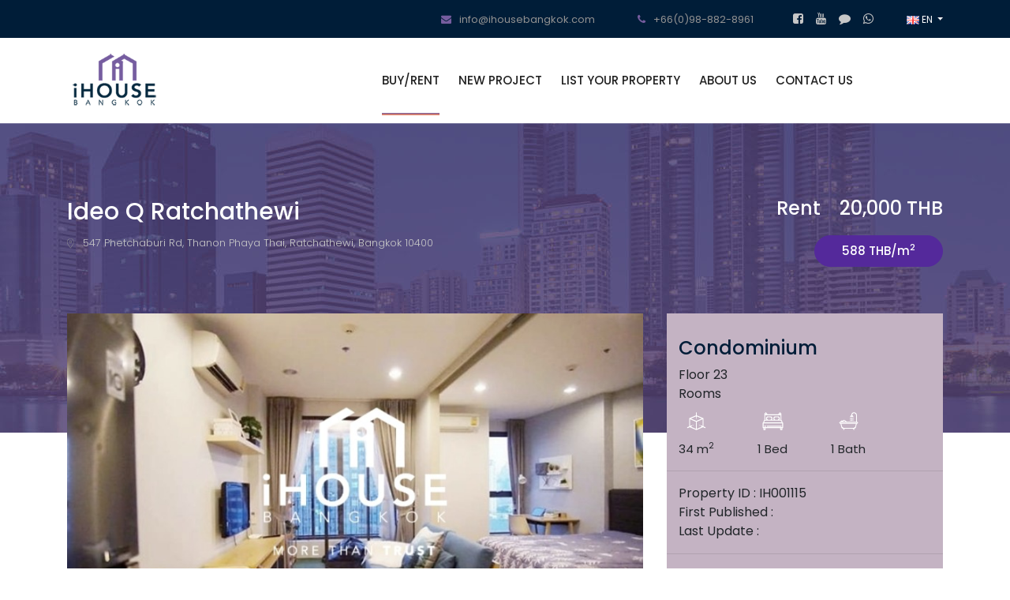

--- FILE ---
content_type: text/html; charset=UTF-8
request_url: https://www.ihousebkk.com/property/detail/1115
body_size: 6690
content:

<!doctype html>
<html class="no-js" lang="zxx">

<head>
    <meta charset="utf-8">
    <meta http-equiv="x-ua-compatible" content="ie=edge">
    <title>iHouse Bangkok : Ideo Q Ratchathewi</title>
    <meta name="description" content="">
    <meta name="viewport" content="width=device-width, initial-scale=1">
	
	
    <meta property="og:url" content="http://www.ihousebkk.com/property/detail/1115" />
    <meta property="og:type"  content="article" />
    <meta property="og:title" content="iHouse : Ideo Q Ratchathewi" />
    <meta property="og:description" content="The iHouse​ Holding offers over 30 years of real estate experience in real estate sales and all facets of property management" />
	<meta property="og:image" content="https://www.ihousebkk.com/images/property/1115/batch_Nipaporn 1.jpg">

    <!-- <link rel="manifest" href="https://www.ihousebkk.com/theme-front/site.webmanifest"> -->
    <link rel="shortcut icon" type="image/x-icon" href="https://www.ihousebkk.com/theme-front/img/favicon.png">
    <!-- Place favicon.ico in the root directory -->

    <!-- CSS here -->
    <link rel="stylesheet" href="https://www.ihousebkk.com/theme-front/css/bootstrap.min.css">
    <link rel="stylesheet" href="https://www.ihousebkk.com/theme-front/css/owl.carousel.min.css">
    <link rel="stylesheet" href="https://www.ihousebkk.com/theme-front/css/magnific-popup.css">
    <link rel="stylesheet" href="https://www.ihousebkk.com/theme-front/css/font-awesome.min.css">
    <link rel="stylesheet" href="https://www.ihousebkk.com/theme-front/css/themify-icons.css">
    <link rel="stylesheet" href="https://www.ihousebkk.com/theme-front/css/nice-select.css">
    <link rel="stylesheet" href="https://www.ihousebkk.com/theme-front/css/flaticon.css">
    <link rel="stylesheet" href="https://www.ihousebkk.com/theme-front/css/gijgo.css">
    <link rel="stylesheet" href="https://www.ihousebkk.com/theme-front/css/animate.css">
    <link rel="stylesheet" href="https://www.ihousebkk.com/theme-front/css/slick.css">
    <link rel="stylesheet" href="https://www.ihousebkk.com/theme-front/css/slicknav.css">
    <link rel="stylesheet" href="https://ajax.googleapis.com/ajax/libs/jqueryui/1.11.2/themes/smoothness/jquery-ui.css">

    <link rel="stylesheet" href="https://www.ihousebkk.com/theme-front/css/style.css">
    <!-- <link rel="stylesheet" href="https://www.ihousebkk.com/theme-front/css/responsive.css"> -->
	
	<!-- Load Facebook SDK for JavaScript -->
      <div id="fb-root"></div>
      <script>
        window.fbAsyncInit = function() {
          FB.init({
            xfbml            : true,
            version          : 'v4.0'
          });
        };

        (function(d, s, id) {
        var js, fjs = d.getElementsByTagName(s)[0];
        if (d.getElementById(id)) return;
        js = d.createElement(s); js.id = id;
        js.src = 'https://connect.facebook.net/en_US/sdk/xfbml.customerchat.js';
        fjs.parentNode.insertBefore(js, fjs);
      }(document, 'script', 'facebook-jssdk'));</script>

      <!-- Your customer chat code -->
      <div class="fb-customerchat"
        attribution=setup_tool
        page_id="135557373711447">
      </div>
	  
</head>

<body>

<div id="fb-root"></div>
<script async defer crossorigin="anonymous" src="https://connect.facebook.net/th_TH/sdk.js#xfbml=1&version=v6.0&appId=571216193751174&autoLogAppEvents=1"></script>

    <!--[if lte IE 9]>
            <p class="browserupgrade">You are using an <strong>outdated</strong> browser. Please <a href="https://www.ihousebkk.com/theme-front/https://browsehappy.com/">upgrade your browser</a> to improve your experience and security.</p>
        <![endif]-->

    <!-- header-start -->
    <header>
        <div class="header-area ">
            <div class="header-top_area d-none d-lg-block">
                <div class="container">
                    <div class="row">
                        <div class="col-xl-3 col-md-3 ">
                            <div class="header_left">
                                
                            </div>
                        </div>
                        <div class="col-xl-9 col-md-9">
                            <div class="header_right d-flex">
                                    <div class="short_contact_list">
                                            <ul>
                                                <li><a  > <i class="fa fa-envelope"></i> info@ihousebangkok.com</a></li>
                                                <li><a  > <i class="fa fa-phone"></i> +66(0)98-882-8961</a></li>
                                            </ul>
                                        </div>
                                        <div class="social_media_links">
                                            
                                            <a target="_blank" href="https://www.facebook.com/ihousebangkok/">
                                                <i class="fa fa-facebook-square"></i>
                                            </a>
                                            <a target="_blank" href="https://www.youtube.com/channel/UCff5IRX0IDRmKU_loRx7H-w?view_as=subscriber">
                                                <i class="fa fa-youtube"></i>
                                            </a>
											<a target="_blank" href="https://line.me/R/ti/p/%40ixr7615l">
                                                <i class="fa fa-comment"></i>
                                            </a>
											<a target="_blank" href="https://api.whatsapp.com/send?phone=66988828961">
                                                <i class="fa fa-whatsapp"></i>
                                            </a>
											
											
                                        </div>
										<ul class="nav navbar-right panel_toolbox" style="margin-left:30px;">
                      
										  <li class="dropdown" >
											<a href="#" class="dropdown-toggle" data-toggle="dropdown" role="button" aria-expanded="false" style="font-size:12px;color:#fff !important">
																							<img src="https://www.ihousebkk.com//images/flag/gb.png"> EN
											 
											
											</a>
											<ul class="dropdown-menu" role="menu" style="font-size:12px;color:#fff"> 

											  <li style="padding-left:10px"><a href="http://www.ihousebkk.com/property/detail/1115?lang=eng" ><img src="https://www.ihousebkk.com//images/flag/gb.png"> EN</a></li>
											  <li style="padding-left:10px"><a href="http://www.ihousebkk.com/property/detail/1115?lang=tha" ><img src="https://www.ihousebkk.com//images/flag/th.png"> TH</a></li>
											  <li style="padding-left:10px"><a href="http://www.ihousebkk.com/property/detail/1115?lang=cn2" ><img src="https://www.ihousebkk.com//images/flag/cn.png"> CH (Simplified)</a></li>
											  <li style="padding-left:10px"><a href="http://www.ihousebkk.com/property/detail/1115?lang=cn1" ><img src="https://www.ihousebkk.com//images/flag/cn.png"> CH (Traditional)</a></li>
					 
											</ul>
										  </li>
										  
										</ul>
                                       
                  
                            </div>

                        </div>
                    </div>
                </div>
            </div>
            <div id="sticky-header" class="main-header-area">
                <div class="container">
                    <div class="header_bottom_border">
                        <div class="row align-items-center">
                            <div class="col-xl-3 col-lg-2">
                                <div class="logo">
                                    <a id="logo1" href="https://www.ihousebkk.com/home">
                                        <img  width="120px" src="https://www.ihousebkk.com/images/common/logo.png" alt="">
                                    </a>
									<a id="logo2" href="https://www.ihousebkk.com/home">
                                        <img src="https://www.ihousebkk.com/images/common/logo2.png" alt="">
                                    </a>
                                </div>
                            </div>
                            <div class="col-xl-9 col-lg-10">
                                <div class="main-menu  d-none d-lg-block">
                                    <nav>
																					<ul id="navigation">
												<li><a class="active"  href="https://www.ihousebkk.com/property">BUY/RENT</a></li>
												<li><a  href="https://www.ihousebkk.com/project">NEW PROJECT</a>
													
												</li>
												<li><a  href="https://www.ihousebkk.com/consignment">LIST YOUR PROPERTY</a></li>
												
												<li><a  href="https://www.ihousebkk.com/about">ABOUT US</a></li>
												<li><a  href="https://www.ihousebkk.com/contact">CONTACT US</a></li>
											</ul>
										                                        
                                    </nav>
                                </div>
                            </div>
                           
                            <div class="col-12">
                                <div class="mobile_menu d-block d-lg-none"></div>
                            </div>
                        </div>
                    </div>

                </div>
            </div>
        </div>
    </header>
    <!-- header-end -->


             <!-- bradcam_area  -->
        <div class="property_details_banner">
                <div class="container">
                        <div class="row">
                            <div class="col-xl-6 col-md-8 col-lg-6">
                                <div class="comfortable_apartment">
                                    <h4>Ideo Q Ratchathewi</h4>
                                    <p> <img src="https://www.ihousebkk.com/theme-front/img/svg_icon/location.svg" alt=""> 547 Phetchaburi Rd, Thanon Phaya Thai, Ratchathewi, Bangkok 10400</p>
                                    
                                </div>
                            </div>
                            <div class="col-xl-6 col-md-4 col-lg-6">
                                <div class="prise_quantity" >
                                   
                                    <h4 style="color:#fff !important">
									Rent									&nbsp;&nbsp; 20,000 THB</h4>
                                                                        <a href="#">588 THB/m<sup>2</sup></a>
                                                                    </div>
                            </div>

                        </div>
                    </div>
        </div>
            <!--/ bradcam_area  -->

    <!-- details  -->
    <div class="property_details">
        <div class="container">
            <div class="row">
                <div class="col-xl-12">
                    <div class="row">
                        <div class="col-xl-8">
                            <div class="row">
                                <div class="col-xl-12">
									<div id="img1">
										 											<img width="100%" src="https://www.ihousebkk.com/images/property/1115/batch_Nipaporn 1.jpg" alt="Ideo Q Ratchathewi">
										 									</div>
                                    <div class="property_banner">
                                        <div class="property_banner_active owl-carousel">
                                            
                                                    <div class="single_property" style="padding-right:3px;padding-top:3px;">
                                                        <img onclick="$('#img1').html('<img src=\'https://www.ihousebkk.com/images/property/1115/batch_Nipaporn 1.jpg\' width=\'100%\' />')" src="https://www.ihousebkk.com/images/property/1115/batch_Nipaporn 1.jpg" alt="Ideo Q Ratchathewi">
                                                    </div>

                                                
                                                    <div class="single_property" style="padding-right:3px;padding-top:3px;">
                                                        <img onclick="$('#img1').html('<img src=\'https://www.ihousebkk.com/images/property/1115/batch_Nipaporn 2.jpg\' width=\'100%\' />')" src="https://www.ihousebkk.com/images/property/1115/batch_Nipaporn 2.jpg" alt="Ideo Q Ratchathewi">
                                                    </div>

                                                
                                                    <div class="single_property" style="padding-right:3px;padding-top:3px;">
                                                        <img onclick="$('#img1').html('<img src=\'https://www.ihousebkk.com/images/property/1115/batch_Nipaporn 3.jpg\' width=\'100%\' />')" src="https://www.ihousebkk.com/images/property/1115/batch_Nipaporn 3.jpg" alt="Ideo Q Ratchathewi">
                                                    </div>

                                                
                                                    <div class="single_property" style="padding-right:3px;padding-top:3px;">
                                                        <img onclick="$('#img1').html('<img src=\'https://www.ihousebkk.com/images/property/1115/batch_Nipaporn 4.jpg\' width=\'100%\' />')" src="https://www.ihousebkk.com/images/property/1115/batch_Nipaporn 4.jpg" alt="Ideo Q Ratchathewi">
                                                    </div>

                                                
                                                    <div class="single_property" style="padding-right:3px;padding-top:3px;">
                                                        <img onclick="$('#img1').html('<img src=\'https://www.ihousebkk.com/images/property/1115/batch_Nipaporn 5.jpg\' width=\'100%\' />')" src="https://www.ihousebkk.com/images/property/1115/batch_Nipaporn 5.jpg" alt="Ideo Q Ratchathewi">
                                                    </div>

                                                
                                                    <div class="single_property" style="padding-right:3px;padding-top:3px;">
                                                        <img onclick="$('#img1').html('<img src=\'https://www.ihousebkk.com/images/property/1115/batch_Nipaporn 6.jpg\' width=\'100%\' />')" src="https://www.ihousebkk.com/images/property/1115/batch_Nipaporn 6.jpg" alt="Ideo Q Ratchathewi">
                                                    </div>

                                                                                            

                                        </div>
                                    </div>
                                </div>
                                <div class="col-xl-12">
                                    <div >
                                       <ul class="nav nav-tabs">
                                          <li class="active"><a id="tabstart" data-toggle="tab" href="#description">Description</a></li>
                                          <li><a data-toggle="tab" href="#map">Map</a></li>
                                          <li><a data-toggle="tab" href="#streetview">Street View</a></li>
                                        </ul>

                                        <div class="tab-content">
                                          <div id="description" class="tab-pane fade in active">
                                            
                                            <div style="min-height: 200px; padding-top:30px"><p>
	Ideo&nbsp;Q&nbsp;Ratchatewi&nbsp;</p>
<p>
	1 bed 1 bath</p>
<p>
	23rd floor, 34 SQ.M.</p>
<p>
	Fully furnished</p>
<p>
	Rent 20,000 baht / month</p>
<p>
	<span background-color:="" droid="" font-size:="" font-weight:="" helvetica="" style="color: rgb(115, 135, 156); font-family: ">Property ID :&nbsp;</span><a droid="" font-size:="" font-weight:="" helvetica="" href="https://www.ihousebkk.com/property/detail/1115" style="box-sizing: border-box; background-color: rgb(255, 255, 255); color: rgb(90, 115, 142); text-decoration-line: none; outline: 0px; font-family: " target="_blank">IH001115</a></p>
</div>
                                            <hr>
                                            <h3>Facilities</h3>
                                            <div class="row">
                                                <div class="col-xl-4 col-xs-6 col-sm-6"><img width="16" src="https://www.ihousebkk.com/theme-front/img/svg_icon/checkmark.png" "> Lift</div><div class="col-xl-4 col-xs-6 col-sm-6"><img width="16" src="https://www.ihousebkk.com/theme-front/img/svg_icon/checkmark.png" "> Air Conditioning</div><div class="col-xl-4 col-xs-6 col-sm-6"><img width="16" src="https://www.ihousebkk.com/theme-front/img/svg_icon/checkmark.png" "> CATV/cable</div><div class="col-xl-4 col-xs-6 col-sm-6"><img width="16" src="https://www.ihousebkk.com/theme-front/img/svg_icon/checkmark.png" "> Parking</div><div class="col-xl-4 col-xs-6 col-sm-6"><img width="16" src="https://www.ihousebkk.com/theme-front/img/svg_icon/checkmark.png" "> Balcony</div><div class="col-xl-4 col-xs-6 col-sm-6"><img width="16" src="https://www.ihousebkk.com/theme-front/img/svg_icon/checkmark.png" "> Building Garden</div><div class="col-xl-4 col-xs-6 col-sm-6"><img width="16" src="https://www.ihousebkk.com/theme-front/img/svg_icon/checkmark.png" "> Government Electricity Meter</div><div class="col-xl-4 col-xs-6 col-sm-6"><img width="16" src="https://www.ihousebkk.com/theme-front/img/svg_icon/checkmark.png" "> Cleaning Service</div><div class="col-xl-4 col-xs-6 col-sm-6"><img width="16" src="https://www.ihousebkk.com/theme-front/img/svg_icon/checkmark.png" "> Wheelchair Accessible</div><div class="col-xl-4 col-xs-6 col-sm-6"><img width="16" src="https://www.ihousebkk.com/theme-front/img/svg_icon/checkmark.png" "> WiFi / Internet</div><div class="col-xl-4 col-xs-6 col-sm-6"><img width="16" src="https://www.ihousebkk.com/theme-front/img/svg_icon/checkmark.png" "> CCTV</div><div class="col-xl-4 col-xs-6 col-sm-6"><img width="16" src="https://www.ihousebkk.com/theme-front/img/svg_icon/checkmark.png" "> Swimming​ pool​​</div><div class="col-xl-4 col-xs-6 col-sm-6"><img width="16" src="https://www.ihousebkk.com/theme-front/img/svg_icon/checkmark.png" "> Fitness​ room​</div><div class="col-xl-4 col-xs-6 col-sm-6"><img width="16" src="https://www.ihousebkk.com/theme-front/img/svg_icon/checkmark.png" "> Playground​</div><div class="col-xl-4 col-xs-6 col-sm-6"><img width="16" src="https://www.ihousebkk.com/theme-front/img/svg_icon/checkmark.png" "> Sauna​</div><div class="col-xl-4 col-xs-6 col-sm-6"><img width="16" src="https://www.ihousebkk.com/theme-front/img/svg_icon/checkmark.png" "> Game room​</div><div class="col-xl-4 col-xs-6 col-sm-6"><img width="16" src="https://www.ihousebkk.com/theme-front/img/svg_icon/checkmark.png" "> Lobby​</div><div class="col-xl-4 col-xs-6 col-sm-6"><img width="16" src="https://www.ihousebkk.com/theme-front/img/svg_icon/checkmark.png" "> BBQ area​</div><div class="col-xl-4 col-xs-6 col-sm-6"><img width="16" src="https://www.ihousebkk.com/theme-front/img/svg_icon/checkmark.png" "> 24-hour​ security service​</div><div class="col-xl-4 col-xs-6 col-sm-6"><img width="16" src="https://www.ihousebkk.com/theme-front/img/svg_icon/checkmark.png" "> Access Card System​</div>                                            </div>
                                            <hr>
                                            <h3>Near by</h3>
                                            <div class="row">
                                                <div class="col-xl-4 col-xs-6 col-sm-6"><img width="16" src="https://www.ihousebkk.com/theme-front/img/svg_icon/checkmark.png" "> Public Transportation</div><div class="col-xl-4 col-xs-6 col-sm-6"><img width="16" src="https://www.ihousebkk.com/theme-front/img/svg_icon/checkmark.png" "> Shopping Mall</div><div class="col-xl-4 col-xs-6 col-sm-6"><img width="16" src="https://www.ihousebkk.com/theme-front/img/svg_icon/checkmark.png" "> Nursery</div><div class="col-xl-4 col-xs-6 col-sm-6"><img width="16" src="https://www.ihousebkk.com/theme-front/img/svg_icon/checkmark.png" "> Hospital</div><div class="col-xl-4 col-xs-6 col-sm-6"><img width="16" src="https://www.ihousebkk.com/theme-front/img/svg_icon/checkmark.png" "> Public Park</div><div class="col-xl-4 col-xs-6 col-sm-6"><img width="16" src="https://www.ihousebkk.com/theme-front/img/svg_icon/checkmark.png" "> Highway</div><div class="col-xl-4 col-xs-6 col-sm-6"><img width="16" src="https://www.ihousebkk.com/theme-front/img/svg_icon/checkmark.png" "> International School</div><div class="col-xl-4 col-xs-6 col-sm-6"><img width="16" src="https://www.ihousebkk.com/theme-front/img/svg_icon/checkmark.png" "> Schools</div><div class="col-xl-4 col-xs-6 col-sm-6"><img width="16" src="https://www.ihousebkk.com/theme-front/img/svg_icon/checkmark.png" "> University</div><div class="col-xl-4 col-xs-6 col-sm-6"><img width="16" src="https://www.ihousebkk.com/theme-front/img/svg_icon/checkmark.png" "> Police station</div>                                            </div>
                                            <hr>
                                            <h3>Transportation</h3>
                                            <div class="row">
                                                <div class="col-xl-4 col-xs-6 col-sm-6"><img width="16" src="https://www.ihousebkk.com/theme-front/img/svg_icon/checkmark.png" "> BTS Ratchathewi</div><div class="col-xl-4 col-xs-6 col-sm-6"><img width="16" src="https://www.ihousebkk.com/theme-front/img/svg_icon/checkmark.png" "> BTS Phaya Thai</div>                                            </div>

                                          </div>
                                          <div id="map" class="tab-pane fade">
                                            <h3></h3>
                                            <p>
                                                <iframe src="https://www.google.com/maps/embed?pb=!1m18!1m12!1m3!1d3875.432475861319!2d100.53165551410625!3d13.75277349034681!2m3!1f0!2f0!3f0!3m2!1i1024!2i768!4f13.1!3m3!1m2!1s0x30e29ecbeb376ceb%3A0x682d974577cc4e3a!2z4LmE4Lit4LiU4Li14LmC4LitIOC4hOC4tOC4pyDguKPguLLguIrguYDguJfguKfguLU!5e0!3m2!1szh-TW!2sth!4v1587522674531!5m2!1szh-TW!2sth" width="600" height="450" frameborder="0" style="border:0;" allowfullscreen="" aria-hidden="false" tabindex="0"></iframe>                                            </p>
                                          </div>
                                          <div id="streetview" class="tab-pane fade">
                                            <h3></h3>
                                            <p>
                                                                                            </p>
                                          </div>
                                        </div>

                                    </div>
                                    <section class="contact-section">
                                            <div class="d-none d-sm-block">

                                    
                                                </div>
                                        </section>
                                    
                                </div>
                            </div>
                        </div>
                        <div class="col-xl-4">
                            <div class="property_details_banner2">
                                
                                <div class="row">
                                    <div class="col-xl-12">
                                        <div class="col-xl-12">
                                            <div class="comfortable_apartment">
                                                <div class="row">
                                                    <div class="col-xl-12">
                                                        <h3 >Condominium</h3>
                                                    </div>
                                                </div>
                                                <div class="row">
                                                    <div class="col-xl-12">
                                                        <span >
                                                        Floor  23 <br>
                                                         Rooms<br>
                                                        
                                                                                                                                                                    </span>
                                                    </div>
                                                </div>
                                                <div class="quality_quantity d-flex">
                                                    <div class="single_quantity text-center">
                                                        <img src="https://www.ihousebkk.com/theme-front/img/svg_icon/color_box.png" alt="">
                                                        <span>34 m<sup>2</sup></span>
                                                    </div>
                                                    <div class="single_quantity text-center">
                                                        <img src="https://www.ihousebkk.com/theme-front/img/svg_icon/color_bed.png" alt="">
                                                        <span>1 Bed</span>
                                                    </div>
                                                    <div class="single_quantity text-center">
                                                        <img src="https://www.ihousebkk.com/theme-front/img/svg_icon/color_bath.png" alt="">
                                                        <span>1 Bath</span>
                                                    </div>
                                                </div>
                                            </div>
                                            
                                            

                                        </div>
                                        <hr>
                                        <div class="col-xl-12">
                                            <div class="comfortable_apartment">
                                                <div class="quality_quantity d-flex">
                                                    <span >
                                                        Property ID : IH001115<br>
                                                        First Published : <br>
                                                        Last Update : <br>
                                                    </span>
                                                </div>
                                            </div>
                                        </div>
                                        <hr>
                                        <div class="col-xl-12">
                                            <div class="comfortable_apartment">
                                                <div class="quality_quantity d-flex">
                                                    <span >
                                                        Agent Name : <br>
                                                        Phone : <br>
                                                        Email : <br>
                                                    </span>
                                                </div>
                                            </div>
                                        </div>
                                        <hr>
                                        <div style="display:none" class="contact_field ">
                                            
                                            <form action="#">
                                                <div class="col-xl-12">
                                                    <div class="row">
                                                        <div class="col-xl-12">
                                                            <h3 >Contact Us</h3>
                                                        </div>
                                                    </div>
                                                    <div class="row">
                                                        <div class="col-xl-12">
                                                            <input type="text" placeholder="Your Name" >
                                                        </div>
                                                        <div class="col-xl-12">
                                                            <input type="email" placeholder="Email" >
                                                        </div>
                                                        <div class="col-xl-12">
                                                            <input type="number" placeholder="Phone no." >
                                                        </div>
                                                        <div class="col-xl-12">
                                                           <textarea name="" id="" cols="30" rows="10" placeholder="Message" ></textarea>
                                                        </div>
                                                        <div class="col-xl-12">
                                                            <div class="send_btn">
                                                                <button type="submit" class="send_btn">Send</button>
                                                            </div>
                                                        </div>
                                                    </div>
                                                </div>
                                            </form>
                                        </div>
                                    </div>
                                </div>
                            </div>
                        </div>
                    </div>
                </div>
            </div>
        </div>
    </div>
    <!-- /details  -->

	
 <!-- footer start -->
    <footer class="footer">
        <div class="footer_top">
            <div class="container">
				
                <div class="row">

                    <div class="col-xl-3 col-md-6 col-lg-3">
                        <div class="footer_widget">
                            <div class="footer_logo">
                                <h3 style="color:#fff">iHOUSE BANGKOK</h3>
                            </div>
                            <p>
																	<a href="https://www.ihousebkk.com/">info@ihousebangkok.com</a> <br>
                                    +66(0)98-882-8961 <br>
                                    1373 Sutthisan Vinitchai Road, <br>
                                    Din-Daeng Sub-district, <br>
                                    Din-Daeng District, Bangkok 10400<br>
								
								                            </p>
                            

                        </div>
                    </div>
                    <div class="col-xl-2 col-md-6 col-lg-3">
                        <div class="footer_widget">
                            								<h3 class="footer_title">
										Services
								</h3>
								<ul>
									<li><a href="https://www.ihousebkk.com/property">Buy/Rent</a></li>
									<li><a href="https://www.ihousebkk.com/project">New Project</a></li>
									<li><a href="https://www.ihousebkk.com/consignment">List Your Property</a></li>
									
								</ul>
							
                        </div>
                    </div>
                    <div class="col-xl-2 col-md-6 col-lg-2">
                        <div class="footer_widget">
                            
															<h3 class="footer_title">
                                    iHouse
								</h3>
								<ul>
									<li><a href="https://www.ihousebkk.com/about">About</a></li>
									<li><a href="https://www.ihousebkk.com/contact">Contact</a></li>
								</ul>
							                        </div>
                    </div>
					<div class="col-xl-2 col-md-6 col-lg-4">
						<div class="footer_widget">
							<h3 class="footer_title">
										Social
							</h3>
							<div class="socail_links">
									<ul>
										<li>
											<a target="_blank" href="https://www.facebook.com/ihousebangkok/">
												<i class="ti-facebook"></i>
											</a>
										</li>
										<li>
											<a target="_blank" href="https://www.youtube.com/channel/UCff5IRX0IDRmKU_loRx7H-w?view_as=subscriber">
												<i class="ti-youtube"></i>
											</a>
										</li>
										<li>
											<a target="_blank" href="https://api.whatsapp.com/send?phone=66988828961">
												<i class="fa fa-whatsapp"></i>
											</a>
										</li>
									</ul>
								</div>
						</div>
					</div>
                    <div class="col-xl-2 col-md-6 col-lg-4">
                            <div class="footer_widget">
                                    <div class="fb-page" data-href="https://www.facebook.com/ihousebangkok/" data-tabs="timeline" data-width="50" data-height="100" data-small-header="false" data-adapt-container-width="true" data-hide-cover="false" data-show-facepile="true"><blockquote cite="https://www.facebook.com/ihousebangkok/" class="fb-xfbml-parse-ignore"><a href="https://www.facebook.com/ihousebangkok/">iHouseBangkok 曼谷房地產</a></blockquote></div>
                            </div>
                    </div>
                </div>
            </div>
        </div>
        
    </footer>
    <!--/ footer end  -->

    <!-- link that opens popup -->
    
    <script src="https://cdnjs.cloudflare.com/ajax/libs/jquery/3.2.1/jquery.min.js"></script>
    <script src="https://static.codepen.io/assets/common/stopExecutionOnTimeout-de7e2ef6bfefd24b79a3f68b414b87b8db5b08439cac3f1012092b2290c719cd.js"></script>

    <script src="https://cdnjs.cloudflare.com/ajax/libs/jqueryui/1.12.1/jquery-ui.min.js"> </script>
    <!-- JS here -->
    <script src="https://www.ihousebkk.com/theme-front/js/vendor/modernizr-3.5.0.min.js"></script>
    <!-- <script src="https://www.ihousebkk.com/theme-front/js/vendor/jquery-1.12.4.min.js"></script> -->
    <script src="https://www.ihousebkk.com/theme-front/js/popper.min.js"></script>
    <script src="https://www.ihousebkk.com/theme-front/js/bootstrap.min.js"></script>
    <script src="https://www.ihousebkk.com/theme-front/js/owl.carousel.min.js"></script>
    <script src="https://www.ihousebkk.com/theme-front/js/isotope.pkgd.min.js"></script>
    <script src="https://www.ihousebkk.com/theme-front/js/ajax-form.js"></script>
    <script src="https://www.ihousebkk.com/theme-front/js/waypoints.min.js"></script>
    <script src="https://www.ihousebkk.com/theme-front/js/jquery.counterup.min.js"></script>
    <script src="https://www.ihousebkk.com/theme-front/js/imagesloaded.pkgd.min.js"></script>
    <script src="https://www.ihousebkk.com/theme-front/js/scrollIt.js"></script>
    <script src="https://www.ihousebkk.com/theme-front/js/jquery.scrollUp.min.js"></script>
    <script src="https://www.ihousebkk.com/theme-front/js/wow.min.js"></script>
    <script src="https://www.ihousebkk.com/theme-front/js/nice-select.min.js"></script>
    <script src="https://www.ihousebkk.com/theme-front/js/jquery.slicknav.min.js"></script>
    <script src="https://www.ihousebkk.com/theme-front/js/jquery.magnific-popup.min.js"></script>
    <script src="https://www.ihousebkk.com/theme-front/js/plugins.js"></script>
    <!-- <script src="https://www.ihousebkk.com/theme-front/js/gijgo.min.js"></script> -->
    <script src="https://www.ihousebkk.com/theme-front/js/slick.min.js"></script>
   

    
    <!--contact js-->
    <script src="https://www.ihousebkk.com/theme-front/js/contact.js"></script>
    <script src="https://www.ihousebkk.com/theme-front/js/jquery.ajaxchimp.min.js"></script>
    <script src="https://www.ihousebkk.com/theme-front/js/jquery.form.js"></script>
    <script src="https://www.ihousebkk.com/theme-front/js/jquery.validate.min.js"></script>
    <script src="https://www.ihousebkk.com/theme-front/js/mail-script.js"></script>


    <script src="https://www.ihousebkk.com/theme-front/js/main.js"></script>
    <script>
        function collision($div1, $div2) {
            var x1 = $div1.offset().left;
            var w1 = 40;
            var r1 = x1 + w1;
            var x2 = $div2.offset().left;
            var w2 = 40;
            var r2 = x2 + w2;

            if (r1 < x2 || x1 > r2)
                return false;
            return true;
        }
        // Fetch Url value 
        var getQueryString = function (parameter) {
            var href = window.location.href;
            var reg = new RegExp('[?&]' + parameter + '=([^&#]*)', 'i');
            var string = reg.exec(href);
            return string ? string[1] : null;
        };
        // End url 
        // // slider call
        $('#slider').slider({
            range: true,
            min: 20,
            max: 200,
            step: 1,
            values: [getQueryString('minval') ? getQueryString('minval') : 20, getQueryString('maxval') ?
                getQueryString('maxval') :200
            ],

            slide: function (event, ui) {

                $('.ui-slider-handle:eq(0) .price-range-min').html( ui.values[0] + 'K');
                $('.ui-slider-handle:eq(1) .price-range-max').html( ui.values[1] + 'K');
                $('.price-range-both').html('<i>K' + ui.values[0] + ' - </i>K' + ui.values[1]);

                // get values of min and max
                $("#minval").val(ui.values[0]);
                $("#maxval").val(ui.values[1]);

                if (ui.values[0] == ui.values[1]) {
                    $('.price-range-both i').css('display', 'none');
                } else {
                    $('.price-range-both i').css('display', 'inline');
                }

                if (collision($('.price-range-min'), $('.price-range-max')) == true) {
                    $('.price-range-min, .price-range-max').css('opacity', '0');
                    $('.price-range-both').css('display', 'block');
                } else {
                    $('.price-range-min, .price-range-max').css('opacity', '1');
                    $('.price-range-both').css('display', 'none');
                }

            }
        });

        $('.ui-slider-range').append('<span class="price-range-both value"><i>' + $('#slider').slider('values', 0) +
            ' - </i>' + $('#slider').slider('values', 1) + '</span>');

        $('.ui-slider-handle:eq(0)').append('<span class="price-range-min value">' + $('#slider').slider('values', 0) +
            'k</span>');

        $('.ui-slider-handle:eq(1)').append('<span class="price-range-max value">' + $('#slider').slider('values', 1) +
            'k</span>');
			
		$('.carousel-testimony').owlCarousel({
		center: false,
		loop: true,
		items:20,
		margin: 10,
		stagePadding: 0,
		nav: true,
		dots: false,
		autoplayHoverPause: true,
		autoplaySpeed: 800,
		navText: ['<i class="ti-angle-left"></i>','<i class="ti-angle-right"></i>'],
		responsive:{
			0:{
				items: 1
			},
			600:{
				items: 2
			},
			1000:{
				items: 2
			}
			,
			1500:{
				items: 2
			}
		}
	});

    </script>
</body>

</html>  

<script type="text/javascript">
    $(document).ready(function(){ 
            $( "#tabstart" ).click();
     }); 
    
</script> 

--- FILE ---
content_type: text/css
request_url: https://www.ihousebkk.com/theme-front/css/style.css
body_size: 25285
content:
@import url("https://fonts.googleapis.com/css?family=Poppins:200,200i,300,300i,400,400i,500,500i,600,600i,700&display=swap");
@import url("https://fonts.googleapis.com/css?family=Poppins:200,200i,300,300i,400,400i,500,500i,600,600i,700&display=swap");
/* line 1, ../../Arafath/CL/CL October/217. Real Estate/HTML/scss/_extend.scss */
.flex-center-start {
  display: -webkit-box;
  display: -ms-flexbox;
  display: flex;
  -webkit-box-align: center;
  -ms-flex-align: center;
  align-items: center;
  -webkit-box-pack: start;
  -ms-flex-pack: start;
  justify-content: start;
}

/* Normal desktop :1200px. */
/* Normal desktop :992px. */
/* Tablet desktop :768px. */
/* small mobile :320px. */
/* Large Mobile :480px. */
/* 1. Theme default css */
/* line 5, ../../Arafath/CL/CL October/217. Real Estate/HTML/scss/theme-default.scss */
body {
  font-family: "Poppins", sans-serif;
  font-weight: normal;
  font-style: normal;
}

div.paging a{
  padding: 10px;
  margin-left: 10px;
  margin-right: 10px;
  height: 50px;
  font-size: 14px;
  line-height: 1.33;
  border-radius: 5px;
  background-color: #6f42c1;
  color:#ffffff;
}

div.paging a:hover{
  padding: 10px;
  margin-left: 10px;
  margin-right: 10px;
  height: 50px;
  font-size: 14px;
  line-height: 1.33;
  border-radius: 5px;
  background-color: #b38ef7;
  color:#000000;
}

div.paging strong{
  padding: 10px;
  margin-left: 10px;
  margin-right: 10px;
  height: 50px;
  font-size: 14px;
  line-height: 1.33;
  border-radius: 5px;
  background-color: #b38ef7;
  color:#000000;
}

/* line 12, ../../Arafath/CL/CL October/217. Real Estate/HTML/scss/theme-default.scss */
.img {
  max-width: 100%;
  -webkit-transition: 0.3s;
  -moz-transition: 0.3s;
  -o-transition: 0.3s;
  transition: 0.3s;
}

/* line 16, ../../Arafath/CL/CL October/217. Real Estate/HTML/scss/theme-default.scss */
a,
.button {
  -webkit-transition: 0.3s;
  -moz-transition: 0.3s;
  -o-transition: 0.3s;
  transition: 0.3s;
}

/* line 20, ../../Arafath/CL/CL October/217. Real Estate/HTML/scss/theme-default.scss */
a:focus,
.button:focus, button:focus {
  text-decoration: none;
  outline: none;
}

/* line 25, ../../Arafath/CL/CL October/217. Real Estate/HTML/scss/theme-default.scss */
a:focus {
  text-decoration: none;
}

/* line 28, ../../Arafath/CL/CL October/217. Real Estate/HTML/scss/theme-default.scss */
a:focus,
a:hover,
.portfolio-cat a:hover,
.footer -menu li a:hover {
  text-decoration: none;
}

/* line 34, ../../Arafath/CL/CL October/217. Real Estate/HTML/scss/theme-default.scss */
a,
button {
  color: #1F1F1F;
  outline: medium none;
}

/* line 39, ../../Arafath/CL/CL October/217. Real Estate/HTML/scss/theme-default.scss */
h1, h2, h3, h4, h5 {
  font-family: "Poppins", sans-serif;
  color: #001D38;
}

/* line 43, ../../Arafath/CL/CL October/217. Real Estate/HTML/scss/theme-default.scss */
h1 a,
h2 a,
h3 a,
h4 a,
h5 a,
h6 a {
  color: inherit;
}

/* line 52, ../../Arafath/CL/CL October/217. Real Estate/HTML/scss/theme-default.scss */
ul {
  margin: 0px;
  padding: 0px;
}

/* line 56, ../../Arafath/CL/CL October/217. Real Estate/HTML/scss/theme-default.scss */
li {
  list-style: none;
}

/* line 59, ../../Arafath/CL/CL October/217. Real Estate/HTML/scss/theme-default.scss */
p {
  font-size: 16px;
  font-weight: 300;
  line-height: 28px;
  color: #4D4D4D;
  margin-bottom: 13px;
  font-family: "Poppins", sans-serif;
}

/* line 68, ../../Arafath/CL/CL October/217. Real Estate/HTML/scss/theme-default.scss */
label {
  color: #7e7e7e;
  cursor: pointer;
  font-size: 14px;
  font-weight: 400;
}

/* line 74, ../../Arafath/CL/CL October/217. Real Estate/HTML/scss/theme-default.scss */
*::-moz-selection {
  background: #444;
  color: #fff;
  text-shadow: none;
}

/* line 79, ../../Arafath/CL/CL October/217. Real Estate/HTML/scss/theme-default.scss */
::-moz-selection {
  background: #444;
  color: #fff;
  text-shadow: none;
}

/* line 84, ../../Arafath/CL/CL October/217. Real Estate/HTML/scss/theme-default.scss */
::selection {
  background: #444;
  color: #fff;
  text-shadow: none;
}

/* line 89, ../../Arafath/CL/CL October/217. Real Estate/HTML/scss/theme-default.scss */
*::-webkit-input-placeholder {
  color: #cccccc;
  font-size: 14px;
  opacity: 1;
}

/* line 94, ../../Arafath/CL/CL October/217. Real Estate/HTML/scss/theme-default.scss */
*:-ms-input-placeholder {
  color: #cccccc;
  font-size: 14px;
  opacity: 1;
}

/* line 99, ../../Arafath/CL/CL October/217. Real Estate/HTML/scss/theme-default.scss */
*::-ms-input-placeholder {
  color: #cccccc;
  font-size: 14px;
  opacity: 1;
}

/* line 104, ../../Arafath/CL/CL October/217. Real Estate/HTML/scss/theme-default.scss */
*::placeholder {
  color: #cccccc;
  font-size: 14px;
  opacity: 1;
}

/* line 110, ../../Arafath/CL/CL October/217. Real Estate/HTML/scss/theme-default.scss */
h3 {
  font-size: 24px;
}

/* line 114, ../../Arafath/CL/CL October/217. Real Estate/HTML/scss/theme-default.scss */
.mb-65 {
  margin-bottom: 67px;
}

/* line 118, ../../Arafath/CL/CL October/217. Real Estate/HTML/scss/theme-default.scss */
.black-bg {
  background: #020c26 !important;
}

/* line 122, ../../Arafath/CL/CL October/217. Real Estate/HTML/scss/theme-default.scss */
.white-bg {
  background: #ffffff;
}

/* line 125, ../../Arafath/CL/CL October/217. Real Estate/HTML/scss/theme-default.scss */
.gray-bg {
  background: #f5f5f5;
}

/* line 130, ../../Arafath/CL/CL October/217. Real Estate/HTML/scss/theme-default.scss */
.bg-img-1 {
  background-image: url(../img/slider/slider-img-1.jpg);
}

/* line 133, ../../Arafath/CL/CL October/217. Real Estate/HTML/scss/theme-default.scss */
.bg-img-2 {
  background-image: url(../img/background-img/bg-img-2.jpg);
}

/* line 136, ../../Arafath/CL/CL October/217. Real Estate/HTML/scss/theme-default.scss */
.cta-bg-1 {
  background-image: url(../img/background-img/bg-img-3.jpg);
}

/* line 141, ../../Arafath/CL/CL October/217. Real Estate/HTML/scss/theme-default.scss */
.overlay {
  position: relative;
  z-index: 0;
}

/* line 145, ../../Arafath/CL/CL October/217. Real Estate/HTML/scss/theme-default.scss */
.overlay::before {
  position: absolute;
  content: "";
  background-color: #001D38;
  top: 0;
  left: 0;
  width: 100%;
  height: 100%;
  z-index: -1;
  opacity: .7;
}

/* line 157, ../../Arafath/CL/CL October/217. Real Estate/HTML/scss/theme-default.scss */
.overlay2 {
  position: relative;
  z-index: 0;
}

/* line 161, ../../Arafath/CL/CL October/217. Real Estate/HTML/scss/theme-default.scss */
.overlay2::before {
  position: absolute;
  content: "";
  background-color: #001D38;
  top: 0;
  left: 0;
  width: 100%;
  height: 100%;
  z-index: -1;
  opacity: 0.6;
}

/* line 173, ../../Arafath/CL/CL October/217. Real Estate/HTML/scss/theme-default.scss */
.overlay_03 {
  position: relative;
  z-index: 0;
}

/* line 177, ../../Arafath/CL/CL October/217. Real Estate/HTML/scss/theme-default.scss */
.overlay_03::before {
  position: absolute;
  width: 100%;
  height: 100%;
  left: 0;
  top: 0;
  background: #001D38;
  opacity: .6;
  content: '';
  z-index: -1;
}

/* line 190, ../../Arafath/CL/CL October/217. Real Estate/HTML/scss/theme-default.scss */
.bradcam_overlay {
  position: relative;
  z-index: 0;
}

/* line 194, ../../Arafath/CL/CL October/217. Real Estate/HTML/scss/theme-default.scss */
.bradcam_overlay::before {
  position: absolute;
  content: "";
  /* Permalink - use to edit and share this gradient: https://colorzilla.com/gradient-editor/#5db2ff+0,7db9e8+100&1+24,0+96 */
  background: -moz-linear-gradient(left, #5db2ff 0%, #65b4f9 24%, rgba(124, 185, 233, 0) 96%, rgba(125, 185, 232, 0) 100%);
  /* FF3.6-15 */
  background: -webkit-linear-gradient(left, #5db2ff 0%, #65b4f9 24%, rgba(124, 185, 233, 0) 96%, rgba(125, 185, 232, 0) 100%);
  /* Chrome10-25,Safari5.1-6 */
  background: linear-gradient(to right, #5db2ff 0%, #65b4f9 24%, rgba(124, 185, 233, 0) 96%, rgba(125, 185, 232, 0) 100%);
  /* W3C, IE10+, FF16+, Chrome26+, Opera12+, Safari7+ */
  filter: progid:DXImageTransform.Microsoft.gradient( startColorstr='#5db2ff', endColorstr='#007db9e8',GradientType=1 );
  /* IE6-9 */
  top: 0;
  left: 0;
  width: 100%;
  height: 100%;
  z-index: -1;
  opacity: 1;
}

/* line 210, ../../Arafath/CL/CL October/217. Real Estate/HTML/scss/theme-default.scss */
.section-padding {
  padding-top: 120px;
  padding-bottom: 120px;
}

/* line 214, ../../Arafath/CL/CL October/217. Real Estate/HTML/scss/theme-default.scss */
.pt-120 {
  padding-top: 120px;
}

/* button style */
/* line 220, ../../Arafath/CL/CL October/217. Real Estate/HTML/scss/theme-default.scss */
.owl-carousel .owl-nav div {
  background: transparent;
  height: 50px;
  left: 0px;
  position: absolute;
  text-align: center;
  top: 50%;
  -webkit-transform: translateY(-50%);
  -ms-transform: translateY(-50%);
  transform: translateY(-50%);
  -webkit-transition: all 0.3s ease 0s;
  -o-transition: all 0.3s ease 0s;
  transition: all 0.3s ease 0s;
  width: 50px;
  color: #707070;
  background-color: #ccc;
  -webkit-border-radius: 50%;
  -moz-border-radius: 50%;
  border-radius: 50%;
  left: 50px;
  font-size: 15px;
  line-height: 50px;
  border: 1px solid #4D6174;
  left: 0px;
  color: #fff;
}

/* line 248, ../../Arafath/CL/CL October/217. Real Estate/HTML/scss/theme-default.scss */
.owl-carousel .owl-nav div.owl-next {
  left: auto;
  right: 0px;
}

/* line 253, ../../Arafath/CL/CL October/217. Real Estate/HTML/scss/theme-default.scss */
.owl-carousel .owl-nav div.owl-next i {
  position: relative;
  right: 0;
}

/* line 260, ../../Arafath/CL/CL October/217. Real Estate/HTML/scss/theme-default.scss */
.owl-carousel .owl-nav div.owl-prev i {
  position: relative;
  top: 0px;
}

/* line 270, ../../Arafath/CL/CL October/217. Real Estate/HTML/scss/theme-default.scss */
.owl-carousel:hover .owl-nav div {
  opacity: 1;
  visibility: visible;
}

/* line 273, ../../Arafath/CL/CL October/217. Real Estate/HTML/scss/theme-default.scss */
.owl-carousel:hover .owl-nav div:hover {
  color: #fff;
  background: #6b45aa;
  border: 1px solid transparent;
}

/* line 283, ../../Arafath/CL/CL October/217. Real Estate/HTML/scss/theme-default.scss */
.mb-20px {
  margin-bottom: 20px;
}

/* line 287, ../../Arafath/CL/CL October/217. Real Estate/HTML/scss/theme-default.scss */
.mb-55 {
  margin-bottom: 55px;
}

/* line 290, ../../Arafath/CL/CL October/217. Real Estate/HTML/scss/theme-default.scss */
.mb-40 {
  margin-bottom: 40px;
}

/* line 293, ../../Arafath/CL/CL October/217. Real Estate/HTML/scss/theme-default.scss */
.mb-20 {
  margin-bottom: 20px;
}

/* line 298, ../../Arafath/CL/CL October/217. Real Estate/HTML/scss/theme-default.scss */
.mb-60 {
  margin-bottom: 50px !important;
}

/* line 1, ../../Arafath/CL/CL October/217. Real Estate/HTML/scss/_btn.scss */
.boxed-btn {
  background: #fff;
  color: #131313;
  display: inline-block;
  padding: 18px 44px;
  font-family: "Poppins", sans-serif;
  font-size: 14px;
  font-weight: 400;
  border: 0;
  border: 1px solid #765D9F;
  letter-spacing: 3px;
  text-align: center;
  color: #765D9F !important;
  text-transform: uppercase;
  cursor: pointer;
}

/* line 17, ../../Arafath/CL/CL October/217. Real Estate/HTML/scss/_btn.scss */
.boxed-btn:hover {
  background: #765D9F;
  color: #fff !important;
  border: 1px solid #765D9F;
}

/* line 22, ../../Arafath/CL/CL October/217. Real Estate/HTML/scss/_btn.scss */
.boxed-btn:focus {
  outline: none;
}

/* line 25, ../../Arafath/CL/CL October/217. Real Estate/HTML/scss/_btn.scss */
.boxed-btn.large-width {
  width: 220px;
}

/* line 29, ../../Arafath/CL/CL October/217. Real Estate/HTML/scss/_btn.scss */
.boxed-btn3 {
  /* Permalink - use to edit and share this gradient: https://colorzilla.com/gradient-editor/#765D9F+0,fd8e5e+100 */
  background: #765D9F;
  /* Old browsers */
  background: -moz-linear-gradient(left, #765D9F 0%, #fd8e5e 100%);
  /* FF3.6-15 */
  background: -webkit-linear-gradient(left, #765D9F 0%, #fd8e5e 100%);
  /* Chrome10-25,Safari5.1-6 */
  background: linear-gradient(to right, #765D9F 0%, #fd8e5e 100%);
  /* W3C, IE10+, FF16+, Chrome26+, Opera12+, Safari7+ */
  filter: progid:DXImageTransform.Microsoft.gradient( startColorstr='#765D9F', endColorstr='#fd8e5e',GradientType=1 );
  /* IE6-9 */
  color: #fff;
  display: inline-block;
  padding: 19px 41px;
  font-family: "Poppins", sans-serif;
  font-size: 15px;
  font-weight: 500;
  border: 0;
  -webkit-border-radius: 30px;
  -moz-border-radius: 30px;
  border-radius: 30px;
  text-align: center;
  color: #fff !important;
  text-transform: capitalize;
  -webkit-transition: 0.3s;
  -moz-transition: 0.3s;
  -o-transition: 0.3s;
  transition: 0.3s;
  cursor: pointer;
}

/* line 52, ../../Arafath/CL/CL October/217. Real Estate/HTML/scss/_btn.scss */
.boxed-btn3:hover {
  /* Permalink - use to edit and share this gradient: https://colorzilla.com/gradient-editor/#765D9F+0,fd8e5e+100 */
  background: #765D9F;
  /* Old browsers */
  background: -moz-linear-gradient(left, #765D9F 0%, #fd8e5e 100%);
  /* FF3.6-15 */
  background: -webkit-linear-gradient(left, #765D9F 0%, #fd8e5e 100%);
  /* Chrome10-25,Safari5.1-6 */
  background: linear-gradient(to right, #765D9F 0%, #fd8e5e 100%);
  /* W3C, IE10+, FF16+, Chrome26+, Opera12+, Safari7+ */
  filter: progid:DXImageTransform.Microsoft.gradient( startColorstr='#765D9F', endColorstr='#fd8e5e',GradientType=1 );
  /* IE6-9 */
  color: #fff !important;
}

/* line 62, ../../Arafath/CL/CL October/217. Real Estate/HTML/scss/_btn.scss */
.boxed-btn3:focus {
  outline: none;
}

/* line 65, ../../Arafath/CL/CL October/217. Real Estate/HTML/scss/_btn.scss */
.boxed-btn3.large-width {
  width: 220px;
}

/* line 70, ../../Arafath/CL/CL October/217. Real Estate/HTML/scss/_btn.scss */
.boxed-btn3-white {
  color: #fff;
  display: inline-block;
  padding: 13px 27px;
  font-family: "Poppins", sans-serif;
  font-size: 14px;
  font-weight: 400;
  border: 0;
  border: 1px solid #fff;
  -webkit-border-radius: 5px;
  -moz-border-radius: 5px;
  border-radius: 5px;
  text-align: center;
  color: #fff !important;
  text-transform: capitalize;
  -webkit-transition: 0.5s;
  -moz-transition: 0.5s;
  -o-transition: 0.5s;
  transition: 0.5s;
  cursor: pointer;
  letter-spacing: 2px;
}

/* line 87, ../../Arafath/CL/CL October/217. Real Estate/HTML/scss/_btn.scss */
.boxed-btn3-white:hover {
  background: #28AE61;
  color: #fff !important;
  border: 1px solid transparent;
}

/* line 92, ../../Arafath/CL/CL October/217. Real Estate/HTML/scss/_btn.scss */
.boxed-btn3-white i {
  margin-right: 2px;
}

/* line 95, ../../Arafath/CL/CL October/217. Real Estate/HTML/scss/_btn.scss */
.boxed-btn3-white:focus {
  outline: none;
}

/* line 98, ../../Arafath/CL/CL October/217. Real Estate/HTML/scss/_btn.scss */
.boxed-btn3-white.large-width {
  width: 220px;
}

/* line 103, ../../Arafath/CL/CL October/217. Real Estate/HTML/scss/_btn.scss */
.boxed-btn3-line {
  color: #765D9F !important;
  display: inline-block;
  padding: 14px 31px;
  font-family: "Poppins", sans-serif;
  font-size: 15px;
  font-weight: 500;
  border: 0;
  border: 1px solid #765D9F;
  -webkit-border-radius: 30px;
  -moz-border-radius: 30px;
  border-radius: 30px;
  text-align: center;
  text-transform: capitalize;
  -webkit-transition: 0.5s;
  -moz-transition: 0.5s;
  -o-transition: 0.5s;
  transition: 0.5s;
  cursor: pointer;
}

/* line 118, ../../Arafath/CL/CL October/217. Real Estate/HTML/scss/_btn.scss */
.boxed-btn3-line:hover {
  color: #fff !important;
  border: 1px solid transparent;
  /* Permalink - use to edit and share this gradient: https://colorzilla.com/gradient-editor/#765D9F+0,fd8e5e+100 */
  background: #765D9F;
  /* Old browsers */
  background: -moz-linear-gradient(left, #765D9F 0%, #fd8e5e 100%);
  /* FF3.6-15 */
  background: -webkit-linear-gradient(left, #765D9F 0%, #fd8e5e 100%);
  /* Chrome10-25,Safari5.1-6 */
  background: linear-gradient(to right, #765D9F 0%, #fd8e5e 100%);
  /* W3C, IE10+, FF16+, Chrome26+, Opera12+, Safari7+ */
  filter: progid:DXImageTransform.Microsoft.gradient( startColorstr='#765D9F', endColorstr='#fd8e5e',GradientType=1 );
  /* IE6-9 */
}

/* line 129, ../../Arafath/CL/CL October/217. Real Estate/HTML/scss/_btn.scss */
.boxed-btn3-line:focus {
  outline: none;
}

/* line 132, ../../Arafath/CL/CL October/217. Real Estate/HTML/scss/_btn.scss */
.boxed-btn3-line.large-width {
  width: 220px;
}

/* line 136, ../../Arafath/CL/CL October/217. Real Estate/HTML/scss/_btn.scss */
.boxed-btn2 {
  background: transparent;
  color: #fff;
  display: inline-block;
  padding: 18px 24px;
  font-family: "Poppins", sans-serif;
  font-size: 14px;
  font-weight: 400;
  border: 0;
  border: 1px solid #fff;
  letter-spacing: 2px;
  text-transform: uppercase;
}

/* line 148, ../../Arafath/CL/CL October/217. Real Estate/HTML/scss/_btn.scss */
.boxed-btn2:hover {
  background: #fff;
  color: #131313 !important;
}

/* line 152, ../../Arafath/CL/CL October/217. Real Estate/HTML/scss/_btn.scss */
.boxed-btn2:focus {
  outline: none;
}

/* line 156, ../../Arafath/CL/CL October/217. Real Estate/HTML/scss/_btn.scss */
.line-button {
  color: #919191;
  font-size: 16px;
  font-weight: 400;
  display: inline-block;
  position: relative;
  padding-right: 5px;
  padding-bottom: 2px;
}

/* line 164, ../../Arafath/CL/CL October/217. Real Estate/HTML/scss/_btn.scss */
.line-button::before {
  position: absolute;
  content: "";
  background: #919191;
  width: 100%;
  height: 1px;
  bottom: 0;
  left: 0;
}

/* line 173, ../../Arafath/CL/CL October/217. Real Estate/HTML/scss/_btn.scss */
.line-button:hover {
  color: #009DFF;
}

/* line 176, ../../Arafath/CL/CL October/217. Real Estate/HTML/scss/_btn.scss */
.line-button:hover::before {
  background: #009DFF;
}

/* line 180, ../../Arafath/CL/CL October/217. Real Estate/HTML/scss/_btn.scss */
.book_now {
  display: inline-block;
  font-size: 14px;
  color: #009DFF;
  border: 1px solid #009DFF;
  text-transform: capitalize;
  padding: 10px 25px;
}

/* line 187, ../../Arafath/CL/CL October/217. Real Estate/HTML/scss/_btn.scss */
.book_now:hover {
  background: #009DFF;
  color: #fff;
}

/* line 2, ../../Arafath/CL/CL October/217. Real Estate/HTML/scss/_section_title.scss */
.section_title h3 {
  font-size: 36px;
  font-weight: 500;
  line-height: 52px;
  color: #6b45aa;
  position: relative;
  z-index: 0;
  padding-bottom: 19px;
}

@media (max-width: 767px) {
  /* line 2, ../../Arafath/CL/CL October/217. Real Estate/HTML/scss/_section_title.scss */
  .section_title h3 {
    font-size: 30px;
    line-height: 36px;
  }
}

@media (min-width: 768px) and (max-width: 991px) {
  /* line 2, ../../Arafath/CL/CL October/217. Real Estate/HTML/scss/_section_title.scss */
  .section_title h3 {
    font-size: 36px;
    line-height: 42px;
  }
}

@media (max-width: 767px) {
  /* line 19, ../../Arafath/CL/CL October/217. Real Estate/HTML/scss/_section_title.scss */
  .section_title h3 br {
    display: none;
  }
}

/* line 25, ../../Arafath/CL/CL October/217. Real Estate/HTML/scss/_section_title.scss */
.section_title p {
  font-size: 16px;
  color: #727272;
  line-height: 28px;
  margin-bottom: 0;
  font-weight: 400;
}

@media (max-width: 767px) {
  /* line 31, ../../Arafath/CL/CL October/217. Real Estate/HTML/scss/_section_title.scss */
  .section_title p br {
    display: none;
  }
}

/* line 39, ../../Arafath/CL/CL October/217. Real Estate/HTML/scss/_section_title.scss */
.section_title h4 {
  font-size: 22px;
  font-weight: 500;
  color: #001D38;
  padding-bottom: 21px;
}

/* line 45, ../../Arafath/CL/CL October/217. Real Estate/HTML/scss/_section_title.scss */
.mb-50 {
  margin-bottom: 50px;
}

@media (max-width: 767px) {
  /* line 45, ../../Arafath/CL/CL October/217. Real Estate/HTML/scss/_section_title.scss */
  .mb-50 {
    margin-bottom: 40px;
  }
}

@media (max-width: 767px) {
  /* line 4, ../../Arafath/CL/CL October/217. Real Estate/HTML/scss/_slick-nav.scss */
  .mobile_menu {
    position: absolute;
    right: 0px;
    width: 100%;
    z-index: 9;
  }
}

/* line 13, ../../Arafath/CL/CL October/217. Real Estate/HTML/scss/_slick-nav.scss */
.slicknav_menu .slicknav_nav {
  background: #333;
  float: right;
  margin-top: 0;
  padding: 0;
  width: 100%;
  padding: 0;
  border-radius: 0px;
  margin-top: 10px;
  position: absolute;
  left: 0;
  right: 0;
  margin: auto;
  top: 11px;
}

/* line 28, ../../Arafath/CL/CL October/217. Real Estate/HTML/scss/_slick-nav.scss */
.slicknav_menu .slicknav_nav a:hover {
  background: transparent;
  color: #765D9F;
}

/* line 32, ../../Arafath/CL/CL October/217. Real Estate/HTML/scss/_slick-nav.scss */
.slicknav_menu .slicknav_nav a.active {
  color: #765D9F;
}

@media (max-width: 767px) {
  /* line 35, ../../Arafath/CL/CL October/217. Real Estate/HTML/scss/_slick-nav.scss */
  .slicknav_menu .slicknav_nav a i {
    display: none;
  }
}

@media (min-width: 768px) and (max-width: 991px) {
  /* line 35, ../../Arafath/CL/CL October/217. Real Estate/HTML/scss/_slick-nav.scss */
  .slicknav_menu .slicknav_nav a i {
    display: none;
  }
}

/* line 44, ../../Arafath/CL/CL October/217. Real Estate/HTML/scss/_slick-nav.scss */
.slicknav_menu .slicknav_nav .slicknav_btn {
  background-color: transparent;
  cursor: pointer;
  margin-bottom: 10px;
  margin-top: -40px;
  position: relative;
  z-index: 99;
  border: 1px solid #ddd;
  top: 3px;
  right: 5px;
  top: -36px;
}

/* line 55, ../../Arafath/CL/CL October/217. Real Estate/HTML/scss/_slick-nav.scss */
.slicknav_menu .slicknav_nav .slicknav_btn .slicknav_icon {
  margin-right: 6px;
  margin-top: 3px;
  position: relative;
  padding-bottom: 3px;
  top: -11px;
  right: -5px;
}

@media (max-width: 767px) {
  /* line 12, ../../Arafath/CL/CL October/217. Real Estate/HTML/scss/_slick-nav.scss */
  .slicknav_menu {
    margin-right: 0px;
  }
}

/* line 72, ../../Arafath/CL/CL October/217. Real Estate/HTML/scss/_slick-nav.scss */
.slicknav_nav .slicknav_arrow {
  float: right;
  font-size: 22px;
  position: relative;
  top: -9px;
}

/* line 78, ../../Arafath/CL/CL October/217. Real Estate/HTML/scss/_slick-nav.scss */
.slicknav_btn {
  background-color: transparent;
  cursor: pointer;
  margin-bottom: 10px;
  position: relative;
  z-index: 99;
  border: none;
  border-radius: 3px;
  top: 5px;
  padding: 5px;
  right: 5px;
  margin-top: -5px;
  top: -31px;
}

/* line 92, ../../Arafath/CL/CL October/217. Real Estate/HTML/scss/_slick-nav.scss */
.slicknav_btn {
  background-color: transparent;
  cursor: pointer;
  margin-bottom: 10px;
  position: relative;
  z-index: 99;
  border: none;
  border-radius: 3px;
  top: 5px;
  padding: 5px;
  right: 0;
  margin-top: -5px;
  top: -33px;
}

/* line 1, ../../Arafath/CL/CL October/217. Real Estate/HTML/scss/_header.scss */
.header-area {
  left: 0;
  right: 0;
  width: 100%;
  top: 0;
  z-index: 9;
  position: absolute;
  border-bottom: 1px solid rgba(255, 255, 255, 0.2);
}

@media (max-width: 767px) {
  /* line 1, ../../Arafath/CL/CL October/217. Real Estate/HTML/scss/_header.scss */
  .header-area {
    padding-top: 0;
  }
}

@media (min-width: 768px) and (max-width: 991px) {
  /* line 1, ../../Arafath/CL/CL October/217. Real Estate/HTML/scss/_header.scss */
  .header-area {
    padding-top: 0;
  }
}

/* line 17, ../../Arafath/CL/CL October/217. Real Estate/HTML/scss/_header.scss */
.header-area .main-header-area {
  padding: 18px 0;
  background: #fff;
}

/* line 21, ../../Arafath/CL/CL October/217. Real Estate/HTML/scss/_header.scss */
.header-area .main-header-area.details_nav_bg {
  background: #727272;
  padding-bottom: 0;
}

@media (max-width: 767px) {
  /* line 21, ../../Arafath/CL/CL October/217. Real Estate/HTML/scss/_header.scss */
  .header-area .main-header-area.details_nav_bg {
    padding-bottom: 10px;
  }
}

/* line 28, ../../Arafath/CL/CL October/217. Real Estate/HTML/scss/_header.scss */
.header-area .main-header-area.details_nav {
  background: #001D38;
}

/* line 45, ../../Arafath/CL/CL October/217. Real Estate/HTML/scss/_header.scss */
.header-area .main-header-area .logo-img {
  text-align: center;
}

@media (max-width: 767px) {
  /* line 45, ../../Arafath/CL/CL October/217. Real Estate/HTML/scss/_header.scss */
  .header-area .main-header-area .logo-img {
    text-align: left;
  }
}

@media (min-width: 768px) and (max-width: 991px) {
  /* line 45, ../../Arafath/CL/CL October/217. Real Estate/HTML/scss/_header.scss */
  .header-area .main-header-area .logo-img {
    text-align: left;
  }
}

@media (min-width: 992px) and (max-width: 1200px) {
  /* line 45, ../../Arafath/CL/CL October/217. Real Estate/HTML/scss/_header.scss */
  .header-area .main-header-area .logo-img {
    text-align: left;
  }
}

@media (max-width: 767px) {
  /* line 59, ../../Arafath/CL/CL October/217. Real Estate/HTML/scss/_header.scss */
  .header-area .main-header-area .logo-img img {
    width: 70px;
  }
}

@media (min-width: 768px) and (max-width: 991px) {
  /* line 59, ../../Arafath/CL/CL October/217. Real Estate/HTML/scss/_header.scss */
  .header-area .main-header-area .logo-img img {
    width: 70px;
  }
}

/* line 71, ../../Arafath/CL/CL October/217. Real Estate/HTML/scss/_header.scss */
.header-area .main-header-area .Appointment {
  display: -webkit-box;
  display: -moz-box;
  display: -ms-flexbox;
  display: -webkit-flex;
  display: flex;
  -webkit-align-items: center;
  -moz-align-items: center;
  -ms-align-items: center;
  align-items: center;
  -webkit-justify-content: flex-end;
  -moz-justify-content: flex-end;
  -ms-justify-content: flex-end;
  justify-content: flex-end;
  -ms-flex-pack: flex-end;
}

@media (min-width: 992px) and (max-width: 1200px) {
  /* line 75, ../../Arafath/CL/CL October/217. Real Estate/HTML/scss/_header.scss */
  .header-area .main-header-area .Appointment .search_button {
    margin-right: 15px;
  }
}

@media (min-width: 1200px) and (max-width: 1500px) {
  /* line 75, ../../Arafath/CL/CL October/217. Real Estate/HTML/scss/_header.scss */
  .header-area .main-header-area .Appointment .search_button {
    margin-right: 15px;
  }
}

/* line 84, ../../Arafath/CL/CL October/217. Real Estate/HTML/scss/_header.scss */
.header-area .main-header-area .Appointment .search_button a i {
  color: #E8E8E8;
}

/* line 91, ../../Arafath/CL/CL October/217. Real Estate/HTML/scss/_header.scss */
.header-area .main-header-area .Appointment .socail_links ul li {
  display: inline-block;
}

/* line 94, ../../Arafath/CL/CL October/217. Real Estate/HTML/scss/_header.scss */
.header-area .main-header-area .Appointment .socail_links ul li a {
  color: #A8A7A0;
  margin: 0 10px;
  font-size: 15px;
}

/* line 98, ../../Arafath/CL/CL October/217. Real Estate/HTML/scss/_header.scss */
.header-area .main-header-area .Appointment .socail_links ul li a:hover {
  color: #fff;
}

/* line 105, ../../Arafath/CL/CL October/217. Real Estate/HTML/scss/_header.scss */
.header-area .main-header-area .Appointment .book_btn {
  margin-left: 30px;
}

@media (min-width: 992px) and (max-width: 1200px) {
  /* line 105, ../../Arafath/CL/CL October/217. Real Estate/HTML/scss/_header.scss */
  .header-area .main-header-area .Appointment .book_btn {
    margin-left: 0;
  }
}

@media (min-width: 1200px) and (max-width: 1500px) {
  /* line 105, ../../Arafath/CL/CL October/217. Real Estate/HTML/scss/_header.scss */
  .header-area .main-header-area .Appointment .book_btn {
    margin-left: 0;
  }
}

/* line 113, ../../Arafath/CL/CL October/217. Real Estate/HTML/scss/_header.scss */
.header-area .main-header-area .Appointment .book_btn a {
  /* Permalink - use to edit and share this gradient: https://colorzilla.com/gradient-editor/#765D9F+0,fd8e5e+100 */
  background: #765D9F;
  /* Old browsers */
  background: -moz-linear-gradient(top, #765D9F 0%, #fd8e5e 100%);
  /* FF3.6-15 */
  background: -webkit-linear-gradient(top, #765D9F 0%, #fd8e5e 100%);
  /* Chrome10-25,Safari5.1-6 */
  background: linear-gradient(to bottom, #765D9F 0%, #fd8e5e 100%);
  /* W3C, IE10+, FF16+, Chrome26+, Opera12+, Safari7+ */
  filter: progid:DXImageTransform.Microsoft.gradient( startColorstr='#765D9F', endColorstr='#fd8e5e',GradientType=0 );
  /* IE6-9 */
  padding: 13px 26px;
  font-size: 14px;
  font-weight: 400;
  border: 1px solid transparent;
  color: #fff;
  -webkit-border-radius: 30px;
  -moz-border-radius: 30px;
  border-radius: 30px;
}

@media (min-width: 992px) and (max-width: 1200px) {
  /* line 113, ../../Arafath/CL/CL October/217. Real Estate/HTML/scss/_header.scss */
  .header-area .main-header-area .Appointment .book_btn a {
    padding: 12px 20px;
  }
}

/* line 131, ../../Arafath/CL/CL October/217. Real Estate/HTML/scss/_header.scss */
.header-area .main-header-area .Appointment .book_btn a:hover {
  /* Permalink - use to edit and share this gradient: https://colorzilla.com/gradient-editor/#765D9F+0,fd8e5e+100 */
  background: #765D9F;
  /* Old browsers */
  background: -moz-linear-gradient(top, #765D9F 0%, #fd8e5e 100%);
  /* FF3.6-15 */
  background: -webkit-linear-gradient(top, #765D9F 0%, #fd8e5e 100%);
  /* Chrome10-25,Safari5.1-6 */
  background: linear-gradient(to bottom, #765D9F 0%, #fd8e5e 100%);
  /* W3C, IE10+, FF16+, Chrome26+, Opera12+, Safari7+ */
  filter: progid:DXImageTransform.Microsoft.gradient( startColorstr='#765D9F', endColorstr='#fd8e5e',GradientType=0 );
  /* IE6-9 */
}

/* line 143, ../../Arafath/CL/CL October/217. Real Estate/HTML/scss/_header.scss */
.header-area .main-header-area .main-menu {
  text-align: center;
  padding: 12px 0;
}

/* line 147, ../../Arafath/CL/CL October/217. Real Estate/HTML/scss/_header.scss */
.header-area .main-header-area .main-menu ul li {
  display: inline-block;
  position: relative;
  margin: 0 10px;
}

/* line 157, ../../Arafath/CL/CL October/217. Real Estate/HTML/scss/_header.scss */
.header-area .main-header-area .main-menu ul li a {
  color: #222;
  font-size: 15px;
  text-transform: capitalize;
  font-weight: 500;
  display: inline-block;
  padding: 0px 0px 0px 0px;
  font-family: "Poppins", sans-serif;
  position: relative;
  text-transform: capitalize;
}

@media (min-width: 992px) and (max-width: 1200px) {
  /* line 157, ../../Arafath/CL/CL October/217. Real Estate/HTML/scss/_header.scss */
  .header-area .main-header-area .main-menu ul li a {
    font-size: 15px;
  }
}

@media (min-width: 1200px) and (max-width: 1500px) {
  /* line 157, ../../Arafath/CL/CL October/217. Real Estate/HTML/scss/_header.scss */
  .header-area .main-header-area .main-menu ul li a {
    font-size: 15px;
  }
}

/* line 176, ../../Arafath/CL/CL October/217. Real Estate/HTML/scss/_header.scss */
.header-area .main-header-area .main-menu ul li a i {
  font-size: 9px;
}

@media (max-width: 767px) {
  /* line 176, ../../Arafath/CL/CL October/217. Real Estate/HTML/scss/_header.scss */
  .header-area .main-header-area .main-menu ul li a i {
    display: none !important;
  }
}

@media (min-width: 768px) and (max-width: 991px) {
  /* line 176, ../../Arafath/CL/CL October/217. Real Estate/HTML/scss/_header.scss */
  .header-area .main-header-area .main-menu ul li a i {
    display: none !important;
  }
}

/* line 185, ../../Arafath/CL/CL October/217. Real Estate/HTML/scss/_header.scss */
.header-area .main-header-area .main-menu ul li a::before {
  position: absolute;
  content: "";
  /* Permalink - use to edit and share this gradient: https://colorzilla.com/gradient-editor/#765D9F+0,fd8e5e+100 */
  background: #765D9F;
  /* Old browsers */
  background: -moz-linear-gradient(top, #765D9F 0%, #fd8e5e 100%);
  /* FF3.6-15 */
  background: -webkit-linear-gradient(top, #765D9F 0%, #fd8e5e 100%);
  /* Chrome10-25,Safari5.1-6 */
  background: linear-gradient(to bottom, #765D9F 0%, #fd8e5e 100%);
  /* W3C, IE10+, FF16+, Chrome26+, Opera12+, Safari7+ */
  filter: progid:DXImageTransform.Microsoft.gradient( startColorstr='#765D9F', endColorstr='#fd8e5e',GradientType=0 );
  /* IE6-9 */
  width: 100%;
  height: 3px;
  bottom: -33px;
  left: 0;
  opacity: 0;
  transform: scaleX(0);
  -webkit-transition: 0.3s;
  -moz-transition: 0.3s;
  -o-transition: 0.3s;
  transition: 0.3s;
}

/* line 203, ../../Arafath/CL/CL October/217. Real Estate/HTML/scss/_header.scss */
.header-area .main-header-area .main-menu ul li a:hover::before {
  opacity: 1;
  transform: scaleX(1);
}

/* line 208, ../../Arafath/CL/CL October/217. Real Estate/HTML/scss/_header.scss */
.header-area .main-header-area .main-menu ul li a.active::before {
  opacity: 1;
  transform: scaleX(1);
}

/* line 217, ../../Arafath/CL/CL October/217. Real Estate/HTML/scss/_header.scss */
.header-area .main-header-area .main-menu ul li .submenu {
  position: absolute;
  left: 0;
  top: 160%;
  background: #fff;
  width: 200px;
  z-index: 2;
  box-shadow: 0 0 10px rgba(0, 0, 0, 0.02);
  opacity: 0;
  visibility: hidden;
  text-align: left;
  -webkit-transition: 0.6s;
  -moz-transition: 0.6s;
  -o-transition: 0.6s;
  transition: 0.6s;
}

/* line 229, ../../Arafath/CL/CL October/217. Real Estate/HTML/scss/_header.scss */
.header-area .main-header-area .main-menu ul li .submenu li {
  display: block;
}

/* line 231, ../../Arafath/CL/CL October/217. Real Estate/HTML/scss/_header.scss */
.header-area .main-header-area .main-menu ul li .submenu li a {
  padding: 10px 15px;
  position: inherit;
  -webkit-transition: 0.3s;
  -moz-transition: 0.3s;
  -o-transition: 0.3s;
  transition: 0.3s;
  display: block;
  color: #000;
}

/* line 237, ../../Arafath/CL/CL October/217. Real Estate/HTML/scss/_header.scss */
.header-area .main-header-area .main-menu ul li .submenu li a::before {
  display: none;
}

/* line 241, ../../Arafath/CL/CL October/217. Real Estate/HTML/scss/_header.scss */
.header-area .main-header-area .main-menu ul li .submenu li:hover a {
  color: #000;
}

/* line 246, ../../Arafath/CL/CL October/217. Real Estate/HTML/scss/_header.scss */
.header-area .main-header-area .main-menu ul li:hover > .submenu {
  opacity: 1;
  visibility: visible;
  top: 150%;
}

/* line 251, ../../Arafath/CL/CL October/217. Real Estate/HTML/scss/_header.scss */
.header-area .main-header-area .main-menu ul li:hover > a::before {
  opacity: 1;
  transform: scaleX(1);
}

/* line 255, ../../Arafath/CL/CL October/217. Real Estate/HTML/scss/_header.scss */
.header-area .main-header-area .main-menu ul li:first-child a {
  padding-left: 0;
}

/* line 261, ../../Arafath/CL/CL October/217. Real Estate/HTML/scss/_header.scss */
.header-area .main-header-area.sticky {
  box-shadow: 0px 3px 16px 0px rgba(0, 0, 0, 0.1);
  position: fixed;
  width: 100%;
  top: -70px;
  left: 0;
  right: 0;
  z-index: 990;
  transform: translateY(70px);
  transition: transform 500ms ease, background 500ms ease;
  -webkit-transition: transform 500ms ease, background 500ms ease;
  box-shadow: 0px 3px 16px 0px rgba(0, 0, 0, 0.1);
  background: rgba(255, 255, 255, 0.96);
  background: #2C2C2C;
  color:#fff;
}

.header-area .main-header-area.sticky a{
  color:#fff !important;
}

.header-area .main-header-area .main-menu ul li .submenu {
 color:#fff !important;
 background: #2C2C2C;
}

.header-area .main-header-area.sticky .main-menu ul li a {
 color:#fff !important;
 background: #2C2C2C;
}

@media (max-width: 767px) {
  /* line 261, ../../Arafath/CL/CL October/217. Real Estate/HTML/scss/_header.scss */
  .header-area .main-header-area.sticky {
    padding: 10px 10px;
  }
}

/* line 289, ../../Arafath/CL/CL October/217. Real Estate/HTML/scss/_header.scss */
.header-area .main-header-area.sticky .main-menu {
  padding: 0;
}

/* line 292, ../../Arafath/CL/CL October/217. Real Estate/HTML/scss/_header.scss */
.header-area .main-header-area.sticky .header_bottom_border {
  border-bottom: none;
}

/* line 295, ../../Arafath/CL/CL October/217. Real Estate/HTML/scss/_header.scss */
.header-area .main-header-area.sticky .header_bottom_border.white_border {
  border-bottom: none !important;
}

/* line 301, ../../Arafath/CL/CL October/217. Real Estate/HTML/scss/_header.scss */
.header-area .main-header-area.sticky ul li a::before {
  position: absolute;
  content: "";
  background: #765D9F;
  width: 100%;
  height: 3px;
  bottom: -27px;
  left: 0;
  opacity: 0;
  transform: scaleX(0);
  -webkit-transition: 0.3s;
  -moz-transition: 0.3s;
  -o-transition: 0.3s;
  transition: 0.3s;
}

/* line 319, ../../Arafath/CL/CL October/217. Real Estate/HTML/scss/_header.scss */
.header-area .header-top_area {
  padding: 12px 0;
  background: #001D38;
}

@media (max-width: 767px) {
  /* line 322, ../../Arafath/CL/CL October/217. Real Estate/HTML/scss/_header.scss */
  .header-area .header-top_area .social_media_links {
    text-align: center;
  }
}

/* line 326, ../../Arafath/CL/CL October/217. Real Estate/HTML/scss/_header.scss */
.header-area .header-top_area .social_media_links a {
  font-size: 15px;
  color: #C7C7C7;
  margin-right: 12px;
}

/* line 330, ../../Arafath/CL/CL October/217. Real Estate/HTML/scss/_header.scss */
.header-area .header-top_area .social_media_links a:hover {
  color: #765D9F;
}

/* line 336, ../../Arafath/CL/CL October/217. Real Estate/HTML/scss/_header.scss */
.header-area .header-top_area .header_left p {
  color: #727272;
  font-weight: 400;
  font-size: 13px;
  margin-bottom: 0;
}

/* line 343, ../../Arafath/CL/CL October/217. Real Estate/HTML/scss/_header.scss */
.header-area .header-top_area .short_contact_list {
  text-align: right;
}

@media (max-width: 767px) {
  /* line 343, ../../Arafath/CL/CL October/217. Real Estate/HTML/scss/_header.scss */
  .header-area .header-top_area .short_contact_list {
    text-align: center;
  }
}

/* line 349, ../../Arafath/CL/CL October/217. Real Estate/HTML/scss/_header.scss */
.header-area .header-top_area .short_contact_list ul li {
  display: inline-block;
}

/* line 351, ../../Arafath/CL/CL October/217. Real Estate/HTML/scss/_header.scss */
.header-area .header-top_area .short_contact_list ul li a {
  font-size: 13px;
  color: #919191;
  margin-right: 50px;
}

@media (max-width: 767px) {
  /* line 351, ../../Arafath/CL/CL October/217. Real Estate/HTML/scss/_header.scss */
  .header-area .header-top_area .short_contact_list ul li a {
    margin-left: 0;
    margin: 0 5px;
  }
}

/* line 360, ../../Arafath/CL/CL October/217. Real Estate/HTML/scss/_header.scss */
.header-area .header-top_area .short_contact_list ul li a i {
  color: #765D9F;
  margin-right: 7px;
}

/* line 368, ../../Arafath/CL/CL October/217. Real Estate/HTML/scss/_header.scss */
.header-area .header-top_area .header_right.d-flex {
  display: flex;
  justify-content: flex-end;
}

/* line 373, ../../Arafath/CL/CL October/217. Real Estate/HTML/scss/_header.scss */
.header-area .search_btn i {
  color: #fff;
  font-size: 15px;
}

@media (min-width: 992px) and (max-width: 1200px) {
  /* line 377, ../../Arafath/CL/CL October/217. Real Estate/HTML/scss/_header.scss */
  .header-area .search_btn {
    position: relative;
    right: 10px;
  }
}

@media (min-width: 1200px) and (max-width: 1500px) {
  /* line 377, ../../Arafath/CL/CL October/217. Real Estate/HTML/scss/_header.scss */
  .header-area .search_btn {
    position: relative;
    right: 10px;
  }
}

/* line 1, ../../Arafath/CL/CL October/217. Real Estate/HTML/scss/_slider.scss */
.slider_bg_1 {
  background-image: url(../img/banner/bangkok01.jpg);
}

/* line 4, ../../Arafath/CL/CL October/217. Real Estate/HTML/scss/_slider.scss */
.slider_bg_2 {
  background-image: url(../img/banner/banner_2.png);
}

/* line 7, ../../Arafath/CL/CL October/217. Real Estate/HTML/scss/_slider.scss */
.slider_area {
	margin-top:50px;
  position: relative;
  z-index: 0;
}

/* line 10, ../../Arafath/CL/CL October/217. Real Estate/HTML/scss/_slider.scss */
.slider_area::before {

  background: #f3b736;
  position: absolute;
  left: 0;
  top: 0;
  width: 100%;
  height: 100%;
  content: '';
  opacity: .0;
}

/* line 20, ../../Arafath/CL/CL October/217. Real Estate/HTML/scss/_slider.scss */
.slider_area .single_slider {
  height: 594px;
  background-size: cover;
  background-repeat: no-repeat;
  background-position: center center;
}

/* line 25, ../../Arafath/CL/CL October/217. Real Estate/HTML/scss/_slider.scss */
.slider_area .single_slider.single_slider2 {
  height: 450px;
}

@media (max-width: 767px) {
  /* line 25, ../../Arafath/CL/CL October/217. Real Estate/HTML/scss/_slider.scss */
  .slider_area .single_slider.single_slider2 {
    height: auto;
  }
}

/* line 30, ../../Arafath/CL/CL October/217. Real Estate/HTML/scss/_slider.scss */
.slider_area .single_slider.single_slider2 .property_wrap {
  position: relative;
  top: 166px;
}

@media (max-width: 767px) {
  /* line 30, ../../Arafath/CL/CL October/217. Real Estate/HTML/scss/_slider.scss */
  .slider_area .single_slider.single_slider2 .property_wrap {
    top: 0;
  }
}

/* line 37, ../../Arafath/CL/CL October/217. Real Estate/HTML/scss/_slider.scss */
.slider_area .single_slider.single_slider2 .property_wrap .slider_text h3 {
  font-size: 42px;
  margin-bottom: 51px;
}

/* line 42, ../../Arafath/CL/CL October/217. Real Estate/HTML/scss/_slider.scss */
.slider_area .single_slider.single_slider2 .property_wrap .property_form {
  background: #001D38;
}

@media (max-width: 767px) {
  /* line 20, ../../Arafath/CL/CL October/217. Real Estate/HTML/scss/_slider.scss */
  .slider_area .single_slider {
    height: auto;
  }
}

@media (min-width: 768px) and (max-width: 991px) {
  /* line 20, ../../Arafath/CL/CL October/217. Real Estate/HTML/scss/_slider.scss */
  .slider_area .single_slider {
    height: 600px;
  }
}

@media (max-width: 767px) {
  /* line 54, ../../Arafath/CL/CL October/217. Real Estate/HTML/scss/_slider.scss */
  .slider_area .single_slider .slider_text {
    margin-top: 130px;
  }
}

/* line 58, ../../Arafath/CL/CL October/217. Real Estate/HTML/scss/_slider.scss */
.slider_area .single_slider .slider_text h3 {
  font-family: "Poppins", sans-serif;
  font-size: 38px;
  letter-spacing: 2px;
  font-weight: 600;
  line-height: 50px;
  margin-bottom: 15px;
  color: #fff;
}

/* line 67, ../../Arafath/CL/CL October/217. Real Estate/HTML/scss/_slider.scss */
.slider_area .single_slider .slider_text h3 span {
  font-weight: 700;
}

@media (max-width: 767px) {
  /* line 58, ../../Arafath/CL/CL October/217. Real Estate/HTML/scss/_slider.scss */
  .slider_area .single_slider .slider_text h3 {
    font-size: 30px;
    line-height: 45px;
  }
}

@media (min-width: 768px) and (max-width: 991px) {
  /* line 58, ../../Arafath/CL/CL October/217. Real Estate/HTML/scss/_slider.scss */
  .slider_area .single_slider .slider_text h3 {
    font-size: 54px;
  }
}

@media (min-width: 992px) and (max-width: 1200px) {
  /* line 58, ../../Arafath/CL/CL October/217. Real Estate/HTML/scss/_slider.scss */
  .slider_area .single_slider .slider_text h3 {
    font-size: 35px;
  }
}

/* line 82, ../../Arafath/CL/CL October/217. Real Estate/HTML/scss/_slider.scss */
.slider_area .single_slider .slider_text p {
  font-size: 30px;
  font-weight: 400;
  color: #FFF;
  margin-bottom: 24px;
  margin-top: 10px;
}

@media (min-width: 992px) and (max-width: 1200px) {
  /* line 82, ../../Arafath/CL/CL October/217. Real Estate/HTML/scss/_slider.scss */
  .slider_area .single_slider .slider_text p {
    font-size: 16px;
  }
}

@media (max-width: 767px) {
  /* line 82, ../../Arafath/CL/CL October/217. Real Estate/HTML/scss/_slider.scss */
  .slider_area .single_slider .slider_text p {
    font-size: 16px;
  }
}

/* line 95, ../../Arafath/CL/CL October/217. Real Estate/HTML/scss/_slider.scss */
.slider_area .single_slider .slider_text .video_service_btn > a {
  margin-right: 15px;
}

@media (max-width: 767px) {
  /* line 95, ../../Arafath/CL/CL October/217. Real Estate/HTML/scss/_slider.scss */
  .slider_area .single_slider .slider_text .video_service_btn > a {
    margin-bottom: 20px;
  }
}

/* line 102, ../../Arafath/CL/CL October/217. Real Estate/HTML/scss/_slider.scss */
.slider_area .single_slider .property_form {
  padding: 30px;
  background: rgba(0, 28, 56, 0.9);
  -webkit-border-radius: 10px;
  -moz-border-radius: 10px;
  border-radius: 10px;
}

@media (max-width: 767px) {
  /* line 102, ../../Arafath/CL/CL October/217. Real Estate/HTML/scss/_slider.scss */
  .slider_area .single_slider .property_form {
    margin-bottom: 30px;
  }
}

@media (max-width: 767px) {
  /* line 109, ../../Arafath/CL/CL October/217. Real Estate/HTML/scss/_slider.scss */
  .slider_area .single_slider .property_form .form_wrap {
    display: block !important;
  }
}

@media (min-width: 768px) and (max-width: 991px) {
  /* line 109, ../../Arafath/CL/CL October/217. Real Estate/HTML/scss/_slider.scss */
  .slider_area .single_slider .property_form .form_wrap {
    -ms-flex-wrap: wrap;
    flex-wrap: wrap;
  }
}

/* line 120, ../../Arafath/CL/CL October/217. Real Estate/HTML/scss/_slider.scss */
.slider_area .serach_icon a {
  width: 45px;
  height: 45px;
  background: #6b45aa;
  text-align: center;
  line-height: 45px;
  color: #fff;
  border-radius: 5px;
  display: inline-block;
}

.slider_area .reset_icon a {
  width: 95px;
  height: 45px;
  background: #6b45aa;
  text-align: center;
  line-height: 45px;
  color: #fff;
  border-radius: 5px;
  display: inline-block;
}

@media (max-width: 767px) {
  /* line 120, ../../Arafath/CL/CL October/217. Real Estate/HTML/scss/_slider.scss */
  .slider_area .serach_icon a {
    width: 100%;
    margin-bottom: 15px;
  }
}

@media (min-width: 768px) and (max-width: 991px) {
  /* line 120, ../../Arafath/CL/CL October/217. Real Estate/HTML/scss/_slider.scss */
  .slider_area .serach_icon a {
    width: 50%;
  }
}

/* line 137, ../../Arafath/CL/CL October/217. Real Estate/HTML/scss/_slider.scss */
.slider_area .serach_icon {
  display: -webkit-box;
  display: -moz-box;
  display: -ms-flexbox;
  display: -webkit-flex;
  display: flex;
  -webkit-align-items: end;
  -moz-align-items: end;
  -ms-align-items: end;
  align-items: end;
}

@media (max-width: 767px) {
  /* line 137, ../../Arafath/CL/CL October/217. Real Estate/HTML/scss/_slider.scss */
  .slider_area .serach_icon {
    display: block;
  }
}

@media (min-width: 768px) and (max-width: 991px) {
  /* line 137, ../../Arafath/CL/CL October/217. Real Estate/HTML/scss/_slider.scss */
  .slider_area .serach_icon {
    width: 50%;
    align-items: center;
    margin-top: 12px;
  }
}

@media (min-width: 768px) and (max-width: 991px) {
  /* line 149, ../../Arafath/CL/CL October/217. Real Estate/HTML/scss/_slider.scss */
  .slider_area .single-field {
    margin-bottom: 20px;
  }
}

/* line 153, ../../Arafath/CL/CL October/217. Real Estate/HTML/scss/_slider.scss */
.slider_area .single-field.range_slider {
  width: 100%;
}

/* line 155, ../../Arafath/CL/CL October/217. Real Estate/HTML/scss/_slider.scss */
.slider_area .single-field.range_slider #slider {
  margin: 0;
}

/* line 161, ../../Arafath/CL/CL October/217. Real Estate/HTML/scss/_slider.scss */
.slider_area .single-field .nice-select .list {
  color: #000;
  border-radius: 0;
}

/* line 165, ../../Arafath/CL/CL October/217. Real Estate/HTML/scss/_slider.scss */
.slider_area .single-field.max_width {
  margin-right: 24px;
}

@media (max-width: 767px) {
  /* line 165, ../../Arafath/CL/CL October/217. Real Estate/HTML/scss/_slider.scss */
  .slider_area .single-field.max_width {
    margin-right: 0;
  }
}

/* line 170, ../../Arafath/CL/CL October/217. Real Estate/HTML/scss/_slider.scss */
.slider_area .single-field.max_width label {
  display: block;
  font-size: 15px;
  color: #fff;
}

.slider_area .single-field.max_width2 label {
  display: block;
  font-size: 15px;
  color: #fff;
}

.slider_area .single-field.min_width label {
  display: block;
  font-size: 15px;
  color: #fff !important;
}

/* line 176, ../../Arafath/CL/CL October/217. Real Estate/HTML/scss/_slider.scss */
.slider_area .single-field.max_width .nice-select.wide {
  width: 250px;
  background: transparent;
  color: #C7C7C7;
  font-size: 15px;
  font-weight: 400;
  border: 1px solid rgba(255, 255, 255, 0.4);
  height: 45px;
  line-height: 45px;
}

.slider_area .single-field.max_width2 .nice-select.wide {
  width: 270px;
  background: transparent;
  color: #C7C7C7;
  font-size: 15px;
  font-weight: 400;
  border: 1px solid rgba(255, 255, 255, 0.4);
  height: 45px;
  line-height: 45px;
  margin-right: 20px;
}

@media (max-width: 767px) {
  /* line 176, ../../Arafath/CL/CL October/217. Real Estate/HTML/scss/_slider.scss */
  .slider_area .single-field.max_width .nice-select.wide {
    width: 100%;
    margin-bottom: 15px;
  }
}

/* line 190, ../../Arafath/CL/CL October/217. Real Estate/HTML/scss/_slider.scss */
.slider_area .single-field.max_width .nice-select::after {
  content: "\e64b";
  display: block;
  height: 5px;
  margin-top: -5px;
  pointer-events: none;
  position: absolute;
  right: 30px;
  top: 8px;
  transition: all 0.15s ease-in-out;
  width: 5px;
  font-family: 'themify';
  color: #ddd;
  color: #FFFFFF;
  top: 5px;
  font-size: 12px;
}

/* line 208, ../../Arafath/CL/CL October/217. Real Estate/HTML/scss/_slider.scss */
.slider_area .single-field.min_width {
  margin-right: 24px;
}

@media (max-width: 767px) {
  /* line 208, ../../Arafath/CL/CL October/217. Real Estate/HTML/scss/_slider.scss */
  .slider_area .single-field.min_width {
    margin-right: 0;
    margin-bottom: 20px;
  }
}

/* line 214, ../../Arafath/CL/CL October/217. Real Estate/HTML/scss/_slider.scss */
.slider_area .single-field.min_width label {
  display: block;
  font-size: 15px;
  color: #765D9F;
}

/* line 220, ../../Arafath/CL/CL October/217. Real Estate/HTML/scss/_slider.scss */
.slider_area .single-field.min_width .nice-select.wide {
  width: 170px;
  background: transparent;
  color: #C7C7C7;
  font-size: 15px;
  font-weight: 400;
  border: 1px solid rgba(255, 255, 255, 0.4);
  height: 45px;
  line-height: 45px;
}

@media (max-width: 767px) {
  /* line 220, ../../Arafath/CL/CL October/217. Real Estate/HTML/scss/_slider.scss */
  .slider_area .single-field.min_width .nice-select.wide {
    width: 100%;
    margin-bottom: 15px;
  }
}

/* line 234, ../../Arafath/CL/CL October/217. Real Estate/HTML/scss/_slider.scss */
.slider_area .single-field.min_width .nice-select::after {
  content: "\e64b";
  display: block;
  height: 5px;
  margin-top: -5px;
  pointer-events: none;
  position: absolute;
  right: 30px;
  top: 8px;
  transition: all 0.15s ease-in-out;
  width: 5px;
  font-family: 'themify';
  color: #ddd;
  color: #FFFFFF;
  top: 5px;
  font-size: 12px;
}

.input_wide {
   width: 450px;
  background: transparent;
  color: #eeeeee;
  font-size: 15px;
  font-weight: 400;
  border: 1px solid rgba(255, 255, 255, 0.4);
  height: 45px;
  line-height: 45px;
}

.search_wide{
  width: 45px;
  height: 45px;
  background: #6b45aa;
  text-align: center;
  line-height: 45px;
  color: #fff;
  border-radius: 5px;
  display: inline-block;
  border:0;
  cursor: pointer;
}

/* line 254, ../../Arafath/CL/CL October/217. Real Estate/HTML/scss/_slider.scss */
.property_bg {
  background-image: url(../img/banner/property.jpg);
}

.project_bg {
  background-image: url(../img/banner/bangkok3.jpg);
}

/* line 2, ../../Arafath/CL/CL October/217. Real Estate/HTML/scss/_about.scss */
.about_info_area {
  padding-bottom: 70px;
}

/* line 4, ../../Arafath/CL/CL October/217. Real Estate/HTML/scss/_about.scss */
.about_info_area.plus_padding {
  padding-top: 100px;
}

@media (max-width: 767px) {
  /* line 4, ../../Arafath/CL/CL October/217. Real Estate/HTML/scss/_about.scss */
  .about_info_area.plus_padding {
    padding-top: 30px;
  }
}

/* line 10, ../../Arafath/CL/CL October/217. Real Estate/HTML/scss/_about.scss */
.about_info_area .about_text {
  margin-bottom: 30px;
}

/* line 12, ../../Arafath/CL/CL October/217. Real Estate/HTML/scss/_about.scss */
.about_info_area .about_text h3 {
  font-size: 46px;
  font-weight: 300;
  color: #001D38;
}

@media (max-width: 767px) {
  /* line 12, ../../Arafath/CL/CL October/217. Real Estate/HTML/scss/_about.scss */
  .about_info_area .about_text h3 {
    font-size: 30px;
  }
}

/* line 20, ../../Arafath/CL/CL October/217. Real Estate/HTML/scss/_about.scss */
.about_info_area .about_text p {
  font-size: 15px;
  font-weight: 400;
  color: #727272;
  margin-bottom: 24px;
  margin-top: 10px;
}

/* line 27, ../../Arafath/CL/CL October/217. Real Estate/HTML/scss/_about.scss */
.about_info_area .about_text a {
  padding: 13px 43px;
}

/* line 31, ../../Arafath/CL/CL October/217. Real Estate/HTML/scss/_about.scss */
.about_info_area .about_thumb {
  -webkit-border-radius: 10px;
  -moz-border-radius: 10px;
  border-radius: 10px;
  overflow: hidden;
  margin-bottom: 30px;
}

/* line 35, ../../Arafath/CL/CL October/217. Real Estate/HTML/scss/_about.scss */
.about_info_area .about_thumb img {
  width: 100%;
}

/* line 43, ../../Arafath/CL/CL October/217. Real Estate/HTML/scss/_about.scss */
.about_mission {
  padding-top: 120px;
}

@media (max-width: 767px) {
  /* line 43, ../../Arafath/CL/CL October/217. Real Estate/HTML/scss/_about.scss */
  .about_mission {
    padding-top: 80px;
  }
}

/* line 48, ../../Arafath/CL/CL October/217. Real Estate/HTML/scss/_about.scss */
.about_mission .about_thumb {
  margin-bottom: 20px;
}

/* line 50, ../../Arafath/CL/CL October/217. Real Estate/HTML/scss/_about.scss */
.about_mission .about_thumb img {
  width: 100%;
  -webkit-border-radius: 20px;
  -moz-border-radius: 20px;
  border-radius: 20px;
}

/* line 55, ../../Arafath/CL/CL October/217. Real Estate/HTML/scss/_about.scss */
.about_mission .about_text {
  margin-bottom: 20px;
  padding-left: 68px;
}

@media (max-width: 767px) {
  /* line 55, ../../Arafath/CL/CL October/217. Real Estate/HTML/scss/_about.scss */
  .about_mission .about_text {
    padding-left: 0;
  }
}

@media (min-width: 768px) and (max-width: 991px) {
  /* line 55, ../../Arafath/CL/CL October/217. Real Estate/HTML/scss/_about.scss */
  .about_mission .about_text {
    padding-left: 0;
  }
}

/* line 64, ../../Arafath/CL/CL October/217. Real Estate/HTML/scss/_about.scss */
.about_mission .about_text h4 {
  font-size: 42px;
  font-weight: 500;
  color: #001D38;
}

/* line 69, ../../Arafath/CL/CL October/217. Real Estate/HTML/scss/_about.scss */
.about_mission .about_text p {
  font-size: 15px;
  font-weight: 400;
  color: #727272;
  line-height: 28px;
}

/* line 1, ../../Arafath/CL/CL October/217. Real Estate/HTML/scss/_counter.scss */
.counter_area {
  padding-bottom: 85px;
  padding-top: 12px;
}

/* line 4, ../../Arafath/CL/CL October/217. Real Estate/HTML/scss/_counter.scss */
.counter_area .single_counter {
  margin-bottom: 30px;
}

@media (max-width: 767px) {
  /* line 4, ../../Arafath/CL/CL October/217. Real Estate/HTML/scss/_counter.scss */
  .counter_area .single_counter {
    text-align: center;
  }
}

/* line 9, ../../Arafath/CL/CL October/217. Real Estate/HTML/scss/_counter.scss */
.counter_area .single_counter h3 {
  color: #765D9F;
  font-weight: 500;
  font-size: 42px;
  margin-bottom: 0;
}

/* line 20, ../../Arafath/CL/CL October/217. Real Estate/HTML/scss/_counter.scss */
.counter_area .single_counter p {
  color: #919191;
  font-size: 15px;
  font-weight: 400;
  margin-bottom: 0;
}

/* line 29, ../../Arafath/CL/CL October/217. Real Estate/HTML/scss/_counter.scss */
.home_details {
  background-image: url(../img/banner/home_details.png);
  background-size: cover;
  background-position: center center;
  padding: 40px 0;
}

@media (max-width: 767px) {
  /* line 29, ../../Arafath/CL/CL October/217. Real Estate/HTML/scss/_counter.scss */
  .home_details {
    padding: 80px 0;
  }
}

/* line 37, ../../Arafath/CL/CL October/217. Real Estate/HTML/scss/_counter.scss */
.home_details .owl-carousel .owl-item img {
  display: inline-block;
  width: auto;
}

/* line 41, ../../Arafath/CL/CL October/217. Real Estate/HTML/scss/_counter.scss */
.home_details .owl-carousel .owl-nav div {
  left: -147px;
  background: #DDDBD0;
  color: #001D38;
  border-color: transparent;
}

/* line 46, ../../Arafath/CL/CL October/217. Real Estate/HTML/scss/_counter.scss */
.home_details .owl-carousel .owl-nav div.owl-next {
  left: auto;
  right: -147px;
}

/* line 51, ../../Arafath/CL/CL October/217. Real Estate/HTML/scss/_counter.scss */
.home_details .modern_home_info {
  background: #fff;
  margin-top: 20px;
  padding: 50px 30px 30px 30px;
  
  position: relative;
  box-shadow: 4px 6px 5px 0px rgba(0,0,0,0.43) !IMPORTANT;
-webkit-box-shadow: 4px 6px 5px 0px rgba(0,0,0,0.43) !IMPORTANT;
-moz-box-shadow: 4px 6px 5px 0px rgba(0,0,0,0.43) !IMPORTANT;
 border:solid 1px #eee;
}

/* line 59, ../../Arafath/CL/CL October/217. Real Estate/HTML/scss/_counter.scss */
.home_details .modern_home_info .modern_home_info_inner span.for_sale {
  -webkit-border-radius: 5px;
  -moz-border-radius: 5px;
  border-radius: 5px;
  background: #765D9F;
  padding: 9px 21px;
  position: absolute;
  left: 0;
  top: 0;
  font-size: 15px;
  color: #fff;
  font-weight: 500;
  top: -20px;
  left: 34px;
}

/* line 72, ../../Arafath/CL/CL October/217. Real Estate/HTML/scss/_counter.scss */
.home_details .modern_home_info .modern_home_info_inner .info_header {
  border-bottom: 1px solid #E8E8E8;
  margin-bottom: 13px;
  padding-bottom: 29px;
}

/* line 76, ../../Arafath/CL/CL October/217. Real Estate/HTML/scss/_counter.scss */
.home_details .modern_home_info .modern_home_info_inner .info_header h3 {
  color: #001D38;
  font-size: 24px;
  font-weight: 500;
}

/* line 85, ../../Arafath/CL/CL October/217. Real Estate/HTML/scss/_counter.scss */
.home_details .modern_home_info .modern_home_info_inner .info_header .popular_pro span {
  color: #919191;
  font-size: 13px;
  font-weight: 400;
  display: inline-block;
  position: relative;
  top: 1px;
  margin-left: 5px;
}

/* line 97, ../../Arafath/CL/CL October/217. Real Estate/HTML/scss/_counter.scss */
.home_details .modern_home_info .modern_home_info_inner .info_content ul {
  margin-bottom: 20px;
}

/* line 99, ../../Arafath/CL/CL October/217. Real Estate/HTML/scss/_counter.scss */
.home_details .modern_home_info .modern_home_info_inner .info_content ul li {
  display: inline-block;
  margin-right: 41px;
}

@media (max-width: 767px) {
  /* line 99, ../../Arafath/CL/CL October/217. Real Estate/HTML/scss/_counter.scss */
  .home_details .modern_home_info .modern_home_info_inner .info_content ul li {
    margin-right: 7px;
  }
}

/* line 105, ../../Arafath/CL/CL October/217. Real Estate/HTML/scss/_counter.scss */
.home_details .modern_home_info .modern_home_info_inner .info_content ul li span {
  color: #001D38;
  font-size: 13px;
  font-weight: 400;
}

/* line 112, ../../Arafath/CL/CL October/217. Real Estate/HTML/scss/_counter.scss */
.home_details .modern_home_info .modern_home_info_inner .info_content p {
  font-size: 15px;
  line-height: 28px;
  color: #727272;
  margin-bottom: 0;
  margin-bottom: 13px;
}

/* line 120, ../../Arafath/CL/CL October/217. Real Estate/HTML/scss/_counter.scss */
.home_details .modern_home_info .modern_home_info_inner .info_content .prise_view_details span {
  color: #FF5748;
  font-size: 24px;
  font-weight: 500;
}



.prise_view_details2 a {
  background-color:#765D9F;
  color: #FFFFFF !important;
  font-size: 18px;
  font-weight: 500;
  -webkit-border-radius: 1px;
-moz-border-radius: 1px;
border-radius: 1px;
}



/* line 126, ../../Arafath/CL/CL October/217. Real Estate/HTML/scss/_counter.scss */
.home_details .modern_home_info .modern_home_info_inner .info_content .prise_view_details a {
  padding: 7px 23px;
}

/* line 1, ../../Arafath/CL/CL October/217. Real Estate/HTML/scss/_team.scss */
.team_area {
  padding-top: 108px;
  padding-bottom: 83px;
}

/* line 4, ../../Arafath/CL/CL October/217. Real Estate/HTML/scss/_team.scss */
.team_area.minus_padding {
  padding-top: 50px;
}

@media (max-width: 767px) {
  /* line 1, ../../Arafath/CL/CL October/217. Real Estate/HTML/scss/_team.scss */
  .team_area {
    padding-top: 50px;
    padding-bottom: 50px;
  }
}

/* line 11, ../../Arafath/CL/CL October/217. Real Estate/HTML/scss/_team.scss */
.team_area .single_team {
  margin-bottom: 30px;
}

/* line 13, ../../Arafath/CL/CL October/217. Real Estate/HTML/scss/_team.scss */
.team_area .single_team .team_thumb {
  overflow: hidden;
  margin-bottom: 26px;
  -webkit-border-radius: 10px;
  -moz-border-radius: 10px;
  border-radius: 10px;
  position: relative;
}

/* line 18, ../../Arafath/CL/CL October/217. Real Estate/HTML/scss/_team.scss */
.team_area .single_team .team_thumb img {
  width: 100%;
  -webkit-transform: scale(1);
  -moz-transform: scale(1);
  -ms-transform: scale(1);
  transform: scale(1);
  -webkit-transition: 0.3s;
  -moz-transition: 0.3s;
  -o-transition: 0.3s;
  transition: 0.3s;
}

/* line 23, ../../Arafath/CL/CL October/217. Real Estate/HTML/scss/_team.scss */
.team_area .single_team .team_thumb .social_link {
  position: absolute;
  bottom: 0;
  width: 100%;
  background: rgba(0, 29, 56, 0.5);
  -webkit-border-radius: 10px;
  -moz-border-radius: 10px;
  border-radius: 10px;
  text-align: center;
  padding: 13px 0;
  -webkit-transition: 0.5s;
  -moz-transition: 0.5s;
  -o-transition: 0.5s;
  transition: 0.5s;
  transform: translateY(100%) scale(1.2);
  opacity: 0;
  visibility: hidden;
}

/* line 35, ../../Arafath/CL/CL October/217. Real Estate/HTML/scss/_team.scss */
.team_area .single_team .team_thumb .social_link li {
  display: inline-block;
}

/* line 37, ../../Arafath/CL/CL October/217. Real Estate/HTML/scss/_team.scss */
.team_area .single_team .team_thumb .social_link li a {
  font-size: 15px;
  color: #C7C7C7;
  margin: 0 6px;
}

/* line 41, ../../Arafath/CL/CL October/217. Real Estate/HTML/scss/_team.scss */
.team_area .single_team .team_thumb .social_link li a:hover {
  color: #765D9F;
}

/* line 49, ../../Arafath/CL/CL October/217. Real Estate/HTML/scss/_team.scss */
.team_area .single_team .team_info h3 {
  font-size: 22px;
  font-weight: 400;
  color: #2C2C2C;
  margin-bottom: 0;
}

/* line 55, ../../Arafath/CL/CL October/217. Real Estate/HTML/scss/_team.scss */
.team_area .single_team .team_info p {
  font-size: 13px;
  font-weight: 300;
  color: #2C2C2C;
  margin-top: 6px;
  margin-bottom: 8px;
}

/* line 66, ../../Arafath/CL/CL October/217. Real Estate/HTML/scss/_team.scss */
.team_area .single_team:hover .team_thumb img {
  width: 100%;
  -webkit-transform: scale(1.1);
  -moz-transform: scale(1.1);
  -ms-transform: scale(1.1);
  transform: scale(1.1);
  -webkit-transition: 0.3s;
  -moz-transition: 0.3s;
  -o-transition: 0.3s;
  transition: 0.3s;
}

/* line 71, ../../Arafath/CL/CL October/217. Real Estate/HTML/scss/_team.scss */
.team_area .single_team:hover .team_thumb .social_link {
  transform: translateY(0%) scale(1);
  opacity: 1;
  visibility: visible;
}

/* line 1, ../../Arafath/CL/CL October/217. Real Estate/HTML/scss/_contact_quote.scss */
.contact_form_quote {
  padding-top: 0px;
  padding-bottom: 100px;
}

/* line 4, ../../Arafath/CL/CL October/217. Real Estate/HTML/scss/_contact_quote.scss */
.contact_form_quote .form_wrap {
  margin-bottom: 30px;
}

/* line 6, ../../Arafath/CL/CL October/217. Real Estate/HTML/scss/_contact_quote.scss */
.contact_form_quote .form_wrap h3 {
  font-size: 46px;
  font-weight: 300;
  color: #001D38;
  margin-bottom: 51px;
}

@media (max-width: 767px) {
  /* line 6, ../../Arafath/CL/CL October/217. Real Estate/HTML/scss/_contact_quote.scss */
  .contact_form_quote .form_wrap h3 {
    font-size: 38px;
  }
}

/* line 16, ../../Arafath/CL/CL October/217. Real Estate/HTML/scss/_contact_quote.scss */
.contact_form_quote .form_wrap form input, .contact_form_quote .form_wrap form textarea {
  height: 36px;
  width: 100%;
  border: none;
  border-bottom: 1px solid #E8E8E8;
  font-size: 15px;
  margin-bottom: 30px;
  padding-bottom: 15px;
}

/* line 24, ../../Arafath/CL/CL October/217. Real Estate/HTML/scss/_contact_quote.scss */
.contact_form_quote .form_wrap form input::placeholder, .contact_form_quote .form_wrap form textarea::placeholder {
  color: #727272;
  font-weight: 300;
  font-size: 15px;
}

/* line 30, ../../Arafath/CL/CL October/217. Real Estate/HTML/scss/_contact_quote.scss */
.contact_form_quote .form_wrap form textarea {
  height: 40px !important;
  resize: none;
  margin-top: 70px;
}

/* line 35, ../../Arafath/CL/CL October/217. Real Estate/HTML/scss/_contact_quote.scss */
.contact_form_quote .form_wrap form button {
  width: 100%;
  text-align: center;
  padding: 13px;
}

/* line 42, ../../Arafath/CL/CL October/217. Real Estate/HTML/scss/_contact_quote.scss */
.contact_form_quote .contact_thumb {
  -webkit-border-radius: 10px;
  -moz-border-radius: 10px;
  border-radius: 10px;
  overflow: hidden;
}

/* line 45, ../../Arafath/CL/CL October/217. Real Estate/HTML/scss/_contact_quote.scss */
.contact_form_quote .contact_thumb img {
  width: 100%;
}

/* line 2, ../../Arafath/CL/CL October/217. Real Estate/HTML/scss/_testmonial.scss */
.testimonial_area {
  background-image: url(../img/banner/testmonial.png);
  background-size: cover;
  background-position: center center;
  background-repeat: no-repeat;
  position: relative;
  padding: 142px 0 137px 0;
}

@media (max-width: 767px) {
  /* line 2, ../../Arafath/CL/CL October/217. Real Estate/HTML/scss/_testmonial.scss */
  .testimonial_area {
    padding: 50px 0;
  }
}

/* line 13, ../../Arafath/CL/CL October/217. Real Estate/HTML/scss/_testmonial.scss */
.testimonial_area .single_testmonial p {
  color: #fff;
  font-weight: 400;
  font-size: 20px;
  line-height: 32px;
  margin: 34px 0;
}

@media (min-width: 320px) and (max-width: 1500px) {
  /* line 19, ../../Arafath/CL/CL October/217. Real Estate/HTML/scss/_testmonial.scss */
  .testimonial_area .single_testmonial p br {
    display: none;
  }
}

/* line 27, ../../Arafath/CL/CL October/217. Real Estate/HTML/scss/_testmonial.scss */
.testimonial_area .single_testmonial .testmonial_author .thumb {
  width: 42px;
  height: 42px;
  -webkit-border-radius: 50%;
  -moz-border-radius: 50%;
  border-radius: 50%;
  margin: auto;
  margin: auto auto 15px auto;
}

/* line 34, ../../Arafath/CL/CL October/217. Real Estate/HTML/scss/_testmonial.scss */
.testimonial_area .single_testmonial .testmonial_author h3 {
  color: #fff;
  font-size: 15px;
  font-weight: 500;
  margin-bottom: 5px;
}

/* line 40, ../../Arafath/CL/CL October/217. Real Estate/HTML/scss/_testmonial.scss */
.testimonial_area .single_testmonial .testmonial_author span {
  font-size: 13px;
  font-weight: 400;
  color: #fff;
}

/* line 47, ../../Arafath/CL/CL October/217. Real Estate/HTML/scss/_testmonial.scss */
.testimonial_area .owl-carousel .owl-item img {
  display: inline-block;
  width: auto;
}

/* line 51, ../../Arafath/CL/CL October/217. Real Estate/HTML/scss/_testmonial.scss */
.testimonial_area .owl-carousel .owl-nav div.owl-next {
  left: auto;
  right: 0;
}

/* line 55, ../../Arafath/CL/CL October/217. Real Estate/HTML/scss/_testmonial.scss */
.testimonial_area .owl-carousel .owl-nav div {
  left: 0;
}

/* line 61, ../../Arafath/CL/CL October/217. Real Estate/HTML/scss/_testmonial.scss */
.Information_area {
  background-image: url(../img/banner/info_banner.png);
  background-repeat: no-repeat;
  background-size: cover;
  background-position: center center;
  padding: 162px 0;
}

@media (max-width: 767px) {
  /* line 61, ../../Arafath/CL/CL October/217. Real Estate/HTML/scss/_testmonial.scss */
  .Information_area {
    padding: 100px 0;
  }
}

/* line 71, ../../Arafath/CL/CL October/217. Real Estate/HTML/scss/_testmonial.scss */
.Information_area .info_text h3 {
  font-size: 46px;
  font-weight: 300;
  color: #fff;
  margin-bottom: 0;
}

@media (max-width: 767px) {
  /* line 71, ../../Arafath/CL/CL October/217. Real Estate/HTML/scss/_testmonial.scss */
  .Information_area .info_text h3 {
    font-size: 30px;
  }
}

/* line 80, ../../Arafath/CL/CL October/217. Real Estate/HTML/scss/_testmonial.scss */
.Information_area .info_text p {
  font-size: 15px;
  font-weight: 400;
  color: #E8E8E8;
  margin: 25px 0;
}

/* line 86, ../../Arafath/CL/CL October/217. Real Estate/HTML/scss/_testmonial.scss */
.Information_area .info_text a.boxed-btn3 {
  padding: 14px 40px;
}

/* line 94, ../../Arafath/CL/CL October/217. Real Estate/HTML/scss/_testmonial.scss */
.newsletter_form {
  position: relative;
  margin-bottom: 20px;
}

/* line 97, ../../Arafath/CL/CL October/217. Real Estate/HTML/scss/_testmonial.scss */
.newsletter_form input {
  width: 100%;
  height: 45px;
  background: #fff;
  padding-left: 20px;
  font-size: 16px;
  color: #000;
  border: none;
}

/* line 105, ../../Arafath/CL/CL October/217. Real Estate/HTML/scss/_testmonial.scss */
.newsletter_form input::placeholder {
  font-size: 16px;
  color: #919191;
}

/* line 110, ../../Arafath/CL/CL October/217. Real Estate/HTML/scss/_testmonial.scss */
.newsletter_form button {
  position: absolute;
  top: 0;
  right: 0;
  height: 100%;
  border: none;
  font-size: 14px;
  color: #fff;
  background: #A70000;
  padding: 10px;
  padding: 0 22px;
  cursor: pointer;
}

/* line 124, ../../Arafath/CL/CL October/217. Real Estate/HTML/scss/_testmonial.scss */
.newsletter_text {
  font-size: 16px;
  color: #BABABA;
}

/* line 1, ../../Arafath/CL/CL October/217. Real Estate/HTML/scss/_contact_action.scss */
.contact_action_area {
   background-color:#0a1d35;
  position: relative;
  z-index: 0;
  padding: 70px 0 0 0;
  background-repeat: no-repeat;
  background-size: cover;
  background-position: center center;
}

@media (max-width: 767px) {
  /* line 1, ../../Arafath/CL/CL October/217. Real Estate/HTML/scss/_contact_action.scss */
  .contact_action_area {
    padding: 50px 0;
  }
}

/* line 12, ../../Arafath/CL/CL October/217. Real Estate/HTML/scss/_contact_action.scss */
.contact_action_area::before {
  position: absolute;
  left: 0;
  top: 0;
  width: 100%;
  height: 100%; 
  opacity: .9;
  z-index: -1;
  content: '';
}

/* line 24, ../../Arafath/CL/CL October/217. Real Estate/HTML/scss/_contact_action.scss */
.contact_action_area .action_heading h3 {
  margin-bottom: 0;
  font-size: 42px;
  color: #fff;
  font-weight: 400;
}

@media (min-width: 768px) and (max-width: 991px) {
  /* line 24, ../../Arafath/CL/CL October/217. Real Estate/HTML/scss/_contact_action.scss */
  .contact_action_area .action_heading h3 {
    text-align: center;
  }
}

@media (max-width: 767px) {
  /* line 24, ../../Arafath/CL/CL October/217. Real Estate/HTML/scss/_contact_action.scss */
  .contact_action_area .action_heading h3 {
    font-size: 25px;
  }
}

/* line 37, ../../Arafath/CL/CL October/217. Real Estate/HTML/scss/_contact_action.scss */
.contact_action_area .call_add_action {
  text-align: right;
}

@media (max-width: 767px) {
  /* line 37, ../../Arafath/CL/CL October/217. Real Estate/HTML/scss/_contact_action.scss */
  .contact_action_area .call_add_action {
    text-align: center;
  }
}

@media (min-width: 768px) and (max-width: 991px) {
  /* line 37, ../../Arafath/CL/CL October/217. Real Estate/HTML/scss/_contact_action.scss */
  .contact_action_area .call_add_action {
    text-align: center;
    margin-top: 20px;
  }
}

/* line 46, ../../Arafath/CL/CL October/217. Real Estate/HTML/scss/_contact_action.scss */
.contact_action_area .call_add_action span {
  color: #fff;
  font-weight: 500;
  font-size: 18px;
  margin-right: 25px;
}

@media (max-width: 767px) {
  /* line 46, ../../Arafath/CL/CL October/217. Real Estate/HTML/scss/_contact_action.scss */
  .contact_action_area .call_add_action span {
    margin: 20px 0;
    display: block;
  }
}

/* line 56, ../../Arafath/CL/CL October/217. Real Estate/HTML/scss/_contact_action.scss */
.contact_action_area .call_add_action .boxed-btn3-line {
  border-color: #fff;
  color: #fff !important;
  padding: 13px 31px;
  display: inline-block;
}

/* line 61, ../../Arafath/CL/CL October/217. Real Estate/HTML/scss/_contact_action.scss */
.contact_action_area .call_add_action .boxed-btn3-line:hover {
  color: #000 !important;
  background: #fff !important;
  border-color: transparent;
}

/* line 1, ../../Arafath/CL/CL October/217. Real Estate/HTML/scss/_property_details.scss */
.property_details {
  position: relative;
  margin-top: -151px;
  padding-bottom: 90px;
}

.project_details {
  position: relative;
  margin-top: 30px;
  padding-bottom: 90px;
}

@media (max-width: 767px) {
  /* line 1, ../../Arafath/CL/CL October/217. Real Estate/HTML/scss/_property_details.scss */
  .property_details {
    padding-bottom: 40px;
  }
}

/* line 8, ../../Arafath/CL/CL October/217. Real Estate/HTML/scss/_property_details.scss */
.property_details .contact-section {
  padding: 41px 0 55px 0;
}

/* line 11, ../../Arafath/CL/CL October/217. Real Estate/HTML/scss/_property_details.scss */
.property_details .property_banner {
  margin-bottom: 60px;
}

/* line 13, ../../Arafath/CL/CL October/217. Real Estate/HTML/scss/_property_details.scss */
.property_details .property_banner .owl-carousel .owl-nav div {
  height: 40px;
  width: 40px;
  color: #707070;
  left: 50px;
  font-size: 13px;
  line-height: 40px;
  left: 50px;
  color: #001D38;
  background: #fff;
  border: none;
}

/* line 24, ../../Arafath/CL/CL October/217. Real Estate/HTML/scss/_property_details.scss */
.property_details .property_banner .owl-carousel .owl-nav div.owl-next {
  left: auto;
  right: 50px;
}

/* line 28, ../../Arafath/CL/CL October/217. Real Estate/HTML/scss/_property_details.scss */
.property_details .property_banner .owl-carousel .owl-nav div:hover {
  background: #765D9F;
  color: #fff;
}

/* line 33, ../../Arafath/CL/CL October/217. Real Estate/HTML/scss/_property_details.scss */
.property_details .property_banner .owl-carousel .owl-nav div.owl-prev i {
  position: relative;
  top: 0px;
  right: 1px;
}

/* line 42, ../../Arafath/CL/CL October/217. Real Estate/HTML/scss/_property_details.scss */
.property_details .details_info h4 {
  font-size: 22px;
  font-weight: 500;
  margin-bottom: 25px;
  color: #001D38;
}

/* line 48, ../../Arafath/CL/CL October/217. Real Estate/HTML/scss/_property_details.scss */
.property_details .details_info p {
  font-size: 15px;
  font-weight: 400;
  line-height: 28px;
  margin-bottom: 13px;
  color: #727272;
}

/* line 57, ../../Arafath/CL/CL October/217. Real Estate/HTML/scss/_property_details.scss */
.property_details .contact_field h3 {
  font-size: 22px;
  font-weight: 500;
  color: #001D38;
  margin-bottom: 26px;
}

/* line 64, ../../Arafath/CL/CL October/217. Real Estate/HTML/scss/_property_details.scss */
.property_details .contact_field form {
  margin-bottom: 30px;
}

/* line 66, ../../Arafath/CL/CL October/217. Real Estate/HTML/scss/_property_details.scss */
.property_details .contact_field form input {
  height: 50px;
  background: #F5FBFF;
  border: none;
  -webkit-border-radius: 5px;
  -moz-border-radius: 5px;
  border-radius: 5px;
  font-size: 15px;
  width: 100%;
  padding-left: 15px;
  margin-bottom: 20px;
}

/* line 75, ../../Arafath/CL/CL October/217. Real Estate/HTML/scss/_property_details.scss */
.property_details .contact_field form input::placeholder {
  color: #919191;
  font-size: 15px;
  font-weight: 400;
}

/* line 80, ../../Arafath/CL/CL October/217. Real Estate/HTML/scss/_property_details.scss */
.property_details .contact_field form input:focus {
  outline: none;
}

/* line 84, ../../Arafath/CL/CL October/217. Real Estate/HTML/scss/_property_details.scss */
.property_details .contact_field form textarea {
  height: 100px;
  background: #F5FBFF;
  border: none;
  -webkit-border-radius: 5px;
  -moz-border-radius: 5px;
  border-radius: 5px;
  padding: 15px;
  width: 100%;
  resize: none;
  margin-bottom: 20px;
}

/* line 93, ../../Arafath/CL/CL October/217. Real Estate/HTML/scss/_property_details.scss */
.property_details .contact_field form textarea::placeholder {
  color: #919191;
  font-size: 15px;
  font-weight: 400;
}

/* line 98, ../../Arafath/CL/CL October/217. Real Estate/HTML/scss/_property_details.scss */
.property_details .contact_field form textarea:focus {
  outline: none;
}

/* line 102, ../../Arafath/CL/CL October/217. Real Estate/HTML/scss/_property_details.scss */
.property_details .contact_field form .send_btn {
  background: #443a53;
  color: #fff;
  text-align: center;
  padding: 6px;
  font-weight: 500;
  font-size: 15px;
  border-radius: 5px;
  border: none;
  display: block;
  cursor: pointer;
  width: 100%;
}

/* line 119, ../../Arafath/CL/CL October/217. Real Estate/HTML/scss/_property_details.scss */
.property_details_banner {
  background-image: url(../img/banner/bangkok01-violet.jpg);
  background-position: bottom center;
  padding: 250px 0 210px 0;
}


.property_details_banner2 {
  background: #C4B3C3;
  padding: 30px 0 30px 0;
}

.project_details_banner {
  background: #10273C;
  padding: 100px 0 50px 0;
}

@media (max-width: 767px) {
  /* line 119, ../../Arafath/CL/CL October/217. Real Estate/HTML/scss/_property_details.scss */
  .property_details_banner {
    padding: 200px 0 210px 0;
  }
  .property_details_banner2 {
    padding: 20px 0 21px 0;
  }
}

/* line 127, ../../Arafath/CL/CL October/217. Real Estate/HTML/scss/_property_details.scss */
.property_details_banner .comfortable_apartment h4 {
  font-size: 30px;
  font-weight: 500;
  color: #fff;
}

/* line 132, ../../Arafath/CL/CL October/217. Real Estate/HTML/scss/_property_details.scss */
.property_details_banner .comfortable_apartment p {
  font-size: 13px;
  color: #C7C7C7;
}

.project_details_banner .comfortable_apartment h4 {
  font-size: 30px;
  font-weight: 500;
  color: #fff;
  margin-top: 150px;
}

/* line 135, ../../Arafath/CL/CL October/217. Real Estate/HTML/scss/_property_details.scss */
.property_details_banner .comfortable_apartment p img {
  margin-right: 7px;
}

/* line 139, ../../Arafath/CL/CL October/217. Real Estate/HTML/scss/_property_details.scss */
.property_details_banner .comfortable_apartment .quality_quantity {
  margin-top: 31px;
}


/* line 141, ../../Arafath/CL/CL October/217. Real Estate/HTML/scss/_property_details.scss */
.property_details_banner .comfortable_apartment .quality_quantity .single_quantity {
  margin-right: 55px;
}

/* line 146, ../../Arafath/CL/CL October/217. Real Estate/HTML/scss/_property_details.scss */
.property_details_banner .comfortable_apartment .quality_quantity .single_quantity span {
  display: block;
  font-size: 15px;
  font-weight: 400;
  color: #fff;
  margin-top: 13px;
}



.property_details_banner2 .comfortable_apartment h4 {
  font-size: 30px;
  font-weight: 500;
  color: #fff;
}

/* line 132, ../../Arafath/CL/CL October/217. Real Estate/HTML/scss/_property_details.scss */
.property_details_banner2 .comfortable_apartment p {
  font-size: 13px;
  color: #C7C7C7;
}

/* line 135, ../../Arafath/CL/CL October/217. Real Estate/HTML/scss/_property_details.scss */
.property_details_banner2 .comfortable_apartment p img {
  margin-right: 10px;
}

/* line 139, ../../Arafath/CL/CL October/217. Real Estate/HTML/scss/_property_details.scss */
.property_details_banner2 .comfortable_apartment .quality_quantity {
  margin-top: 10px;
}

/* line 141, ../../Arafath/CL/CL October/217. Real Estate/HTML/scss/_property_details.scss */
.property_details_banner2 .comfortable_apartment .quality_quantity .single_quantity {
  margin-right: 55px;
}

/* line 146, ../../Arafath/CL/CL October/217. Real Estate/HTML/scss/_property_details.scss */
.property_details_banner2 .comfortable_apartment .quality_quantity .single_quantity span {
  display: block;
  font-size: 15px;
  font-weight: 400;
  
  margin-top: 13px;
}

/* line 156, ../../Arafath/CL/CL October/217. Real Estate/HTML/scss/_property_details.scss */
.property_details_banner .prise_quantity {
  text-align: right;
}

@media (max-width: 767px) {
  /* line 156, ../../Arafath/CL/CL October/217. Real Estate/HTML/scss/_property_details.scss */
  .property_details_banner .prise_quantity {
    text-align: left;
    margin-top: 30px;
  }
}

/* line 162, ../../Arafath/CL/CL October/217. Real Estate/HTML/scss/_property_details.scss */
.property_details_banner .prise_quantity h4 {
  font-size: 24px;
  font-weight: 500;
  color: #FF5748;
  margin-bottom: 20px;
}

/* line 168, ../../Arafath/CL/CL October/217. Real Estate/HTML/scss/_property_details.scss */
.property_details_banner .prise_quantity a {
  color: #ffffff;
  border: 1px solid #54299b;
  background-color:#54299b;
  padding: 8px 34px;
  -webkit-border-radius: 30px;
  -moz-border-radius: 30px;
  border-radius: 30px;
  display: inline-block;
  font-weight: 500;
  font-size: 15px;
}

/* line 178, ../../Arafath/CL/CL October/217. Real Estate/HTML/scss/_property_details.scss */
.property_details_banner .prise_quantity a:hover {
  background: #765D9F;
  color: #fff;
}

/* line 2, ../../Arafath/CL/CL October/217. Real Estate/HTML/scss/_accordion.scss */
#accordion button {
  font-size: 16px;
  color: #0f2137;
  font-weight: 500;
  font-weight: 500;
}

@media (max-width: 767px) {
  /* line 2, ../../Arafath/CL/CL October/217. Real Estate/HTML/scss/_accordion.scss */
  #accordion button {
    font-size: 14px;
  }
}

/* line 11, ../../Arafath/CL/CL October/217. Real Estate/HTML/scss/_accordion.scss */
#accordion .card {
  margin-bottom: 15px;
  border-radius: 0;
  border-radius: 0 !important;
  margin-bottom: 30px;
}

/* line 16, ../../Arafath/CL/CL October/217. Real Estate/HTML/scss/_accordion.scss */
#accordion .card .card-header {
  background-color: transparent;
  padding: 4px 14px;
}

@media (max-width: 767px) {
  /* line 16, ../../Arafath/CL/CL October/217. Real Estate/HTML/scss/_accordion.scss */
  #accordion .card .card-header {
    padding: 4px 0;
  }
}

/* line 23, ../../Arafath/CL/CL October/217. Real Estate/HTML/scss/_accordion.scss */
#accordion .card .card-body {
  font-size: 16px;
  line-height: 28px;
  color: #888888;
  padding: 10px 30px 32px;
}

/* line 29, ../../Arafath/CL/CL October/217. Real Estate/HTML/scss/_accordion.scss */
#accordion .card .collapse {
  border-bottom: 1px solid #d7dbe3;
}

/* line 31, ../../Arafath/CL/CL October/217. Real Estate/HTML/scss/_accordion.scss */
#accordion .card .collapse.show {
  border-bottom: 1px solid transparent;
}

/* line 39, ../../Arafath/CL/CL October/217. Real Estate/HTML/scss/_accordion.scss */
#accordion h5 {
  position: relative;
  z-index: 1;
}

/* line 65, ../../Arafath/CL/CL October/217. Real Estate/HTML/scss/_accordion.scss */
#accordion h5 button.btn.btn-link:after {
  position: absolute;
  content: "\e648";
  top: 9px;
  right: 12px;
  height: auto;
  font-family: 'themify';
  color: #0f2137;
  font-size: 14px;
  left: -24px;
}

@media (max-width: 767px) {
  /* line 65, ../../Arafath/CL/CL October/217. Real Estate/HTML/scss/_accordion.scss */
  #accordion h5 button.btn.btn-link:after {
    right: 10px;
  }
}

/* line 81, ../../Arafath/CL/CL October/217. Real Estate/HTML/scss/_accordion.scss */
#accordion h5 button.btn.btn-link.collapsed:after {
  content: "\e64b";
  color: #0f2137;
  font-size: 14px;
}

/* line 88, ../../Arafath/CL/CL October/217. Real Estate/HTML/scss/_accordion.scss */
#accordion h5 button i {
  height: 36px;
  width: 36px;
  font-size: 14px;
  display: inline-block;
  text-align: center;
  line-height: 36px;
  border-radius: 50%;
  margin-right: 20px;
  color: #fff;
  -webkit-transition: 0.3s;
  -moz-transition: 0.3s;
  -o-transition: 0.3s;
  transition: 0.3s;
}

@media (max-width: 767px) {
  /* line 88, ../../Arafath/CL/CL October/217. Real Estate/HTML/scss/_accordion.scss */
  #accordion h5 button i {
    display: none;
  }
}

/* line 104, ../../Arafath/CL/CL October/217. Real Estate/HTML/scss/_accordion.scss */
#accordion h5 button.btn.btn-link.collapsed i {
  background: #f4f7f9;
  color: #0f2137;
}

@media (max-width: 767px) {
  /* line 104, ../../Arafath/CL/CL October/217. Real Estate/HTML/scss/_accordion.scss */
  #accordion h5 button.btn.btn-link.collapsed i {
    display: none;
  }
}

/* line 116, ../../Arafath/CL/CL October/217. Real Estate/HTML/scss/_accordion.scss */
#accordion .btn-link:hover {
  color: #182028;
  text-decoration: none;
}

/* line 120, ../../Arafath/CL/CL October/217. Real Estate/HTML/scss/_accordion.scss */
#accordion .btn {
  text-align: left !important;
}

/* line 1, ../../Arafath/CL/CL October/217. Real Estate/HTML/scss/_accordion_area.scss */
.accordion_area {
  padding-top: 100px;
  padding-bottom: 100px;
}

@media (max-width: 767px) {
  /* line 1, ../../Arafath/CL/CL October/217. Real Estate/HTML/scss/_accordion_area.scss */
  .accordion_area {
    padding-top: 50px;
    padding-bottom: 50px;
  }
}

@media (min-width: 768px) and (max-width: 991px) {
  /* line 1, ../../Arafath/CL/CL October/217. Real Estate/HTML/scss/_accordion_area.scss */
  .accordion_area {
    padding-top: 60px;
    padding-bottom: 60px;
  }
}

/* line 12, ../../Arafath/CL/CL October/217. Real Estate/HTML/scss/_accordion_area.scss */
.accordion_area .accordion_thumb {
  -webkit-border-radius: 10px;
  -moz-border-radius: 10px;
  border-radius: 10px;
  overflow: hidden;
  padding-left: 68px;
}

@media (max-width: 767px) {
  /* line 12, ../../Arafath/CL/CL October/217. Real Estate/HTML/scss/_accordion_area.scss */
  .accordion_area .accordion_thumb {
    padding-left: 0;
  }
}

@media (min-width: 768px) and (max-width: 991px) {
  /* line 12, ../../Arafath/CL/CL October/217. Real Estate/HTML/scss/_accordion_area.scss */
  .accordion_area .accordion_thumb {
    padding-left: 0;
  }
}

/* line 22, ../../Arafath/CL/CL October/217. Real Estate/HTML/scss/_accordion_area.scss */
.accordion_area .accordion_thumb img {
  width: 100%;
  -webkit-border-radius: 10px;
  -moz-border-radius: 10px;
  border-radius: 10px;
}

/* line 28, ../../Arafath/CL/CL October/217. Real Estate/HTML/scss/_accordion_area.scss */
.accordion_area .faq_ask h3 {
  font-size: 46px;
  font-weight: 300;
  color: #001D38;
  margin-bottom: 57px;
}

@media (max-width: 767px) {
  /* line 28, ../../Arafath/CL/CL October/217. Real Estate/HTML/scss/_accordion_area.scss */
  .accordion_area .faq_ask h3 {
    font-size: 38px;
    margin-bottom: 30px;
    margin-top: 20px;
  }
}

@media (min-width: 768px) and (max-width: 991px) {
  /* line 28, ../../Arafath/CL/CL October/217. Real Estate/HTML/scss/_accordion_area.scss */
  .accordion_area .faq_ask h3 {
    font-size: 38px;
    margin-bottom: 50px;
    margin-top: 20px;
  }
}

/* line 45, ../../Arafath/CL/CL October/217. Real Estate/HTML/scss/_accordion_area.scss */
.accordion_area .faq_ask #accordion .card {
  position: relative;
  display: -webkit-box;
  display: -ms-flexbox;
  display: flex;
  -webkit-box-orient: vertical;
  -webkit-box-direction: normal;
  -ms-flex-direction: column;
  flex-direction: column;
  min-width: 0;
  word-wrap: break-word;
  background-color: #fff;
  background-clip: border-box;
  border: none;
  border-radius: .25rem;
  border-bottom: 1px solid #E8E8E8;
}

/* line 62, ../../Arafath/CL/CL October/217. Real Estate/HTML/scss/_accordion_area.scss */
.accordion_area .faq_ask #accordion .card .card-header {
  background-color: transparent;
  padding: 4px 14px;
  border: none;
}

/* line 67, ../../Arafath/CL/CL October/217. Real Estate/HTML/scss/_accordion_area.scss */
.accordion_area .faq_ask #accordion button {
  font-size: 15px;
  color: #001D38 !important;
  font-weight: 300 !important;
}

@media (max-width: 767px) {
  /* line 71, ../../Arafath/CL/CL October/217. Real Estate/HTML/scss/_accordion_area.scss */
  .accordion_area .faq_ask #accordion button span {
    display: none;
  }
}

/* line 77, ../../Arafath/CL/CL October/217. Real Estate/HTML/scss/_accordion_area.scss */
.accordion_area .faq_ask #accordion .card .card-header {
  background-color: transparent;
  padding: 4px 30px;
}

/* line 91, ../../Arafath/CL/CL October/217. Real Estate/HTML/scss/_accordion_area.scss */
.accordion_area .faq_ask #accordion .card .card-body {
  font-size: 15px;
  line-height: 28px;
  color: #727272;
  padding: 10px 30px 32px;
  font-weight: 400;
  line-height: 28px;
}

/* line 101, ../../Arafath/CL/CL October/217. Real Estate/HTML/scss/_accordion_area.scss */
.accordion_area .faq_ask #accordion .btn-link.focus, .accordion_area .faq_ask #accordion .btn-link:focus {
  text-decoration: none;
  border-color: transparent;
  box-shadow: none;
}

/* line 1, ../../Arafath/CL/CL October/217. Real Estate/HTML/scss/_popular_property.scss */
.popular_property {
  padding-top: 60px;
  padding-bottom: 20px;
}

/* line 4, ../../Arafath/CL/CL October/217. Real Estate/HTML/scss/_popular_property.scss */
.popular_property.plus_padding {
  padding-top: 186px;
}

@media (max-width: 767px) {
  /* line 4, ../../Arafath/CL/CL October/217. Real Estate/HTML/scss/_popular_property.scss */
  .popular_property.plus_padding {
    padding-top: 50px;
  }
}

@media (max-width: 767px) {
  /* line 1, ../../Arafath/CL/CL October/217. Real Estate/HTML/scss/_popular_property.scss */
  .popular_property {
    padding-top: 50px;
    padding-bottom: 20px;
  }
}

/* line 14, ../../Arafath/CL/CL October/217. Real Estate/HTML/scss/_popular_property.scss */
.popular_property .more_property_btn {
  margin-top: 30px;
}

/* line 17, ../../Arafath/CL/CL October/217. Real Estate/HTML/scss/_popular_property.scss */
.popular_property .single_property {
  -webkit-border-radius: 15px;
  -moz-border-radius: 15px;
  border-radius: 15px;
  overflow: hidden;
  margin-bottom: 30px;
  -webkit-box-shadow: 0 5px 15px rgba(0, 0, 0, 0.05);
  -moz-box-shadow: 0 5px 15px rgba(0, 0, 0, 0.05);
  box-shadow: 0 5px 15px rgba(0, 0, 0, 0.05);
}

/* line 22, ../../Arafath/CL/CL October/217. Real Estate/HTML/scss/_popular_property.scss */
.popular_property .single_property .property_thumb {
  position: relative;
  overflow: hidden;
}

/* line 25, ../../Arafath/CL/CL October/217. Real Estate/HTML/scss/_popular_property.scss */
.popular_property .single_property .property_thumb img {
  width: 100%;
  -webkit-transform: scale(1);
  -moz-transform: scale(1);
  -ms-transform: scale(1);
  transform: scale(1);
  -webkit-transition: 0.3s;
  -moz-transition: 0.3s;
  -o-transition: 0.3s;
  transition: 0.3s;
}

/* line 31, ../../Arafath/CL/CL October/217. Real Estate/HTML/scss/_popular_property.scss */
.popular_property .single_property .property_thumb .property_tag {
  position: absolute;
  top: 25px;
  left: 25px;
  background: #765D9F;
  padding: 8px 14px;
  color: #fff;
  border-radius: 30px;
  font-size: 13px;
  font-weight: 500;
  z-index: 1;
}

/* line 42, ../../Arafath/CL/CL October/217. Real Estate/HTML/scss/_popular_property.scss */
.popular_property .single_property .property_thumb .property_tag.red {
  background: #FF5748 !important;
}

/* line 47, ../../Arafath/CL/CL October/217. Real Estate/HTML/scss/_popular_property.scss */
.popular_property .single_property .property_content {
  padding: 25px;
  border-bottom: 1px solid #E8E8E8;
}

/* line 51, ../../Arafath/CL/CL October/217. Real Estate/HTML/scss/_popular_property.scss */
.popular_property .single_property .property_content .main_pro h3 {
  font-size: 16px;
  color: #001D38;
  font-weight: 500;
  margin-bottom: 0;
  margin-bottom: 8px;
}

/* line 57, ../../Arafath/CL/CL October/217. Real Estate/HTML/scss/_popular_property.scss */
.popular_property .single_property .property_content .main_pro h3 a {
  color: #001D38;
}

/* line 59, ../../Arafath/CL/CL October/217. Real Estate/HTML/scss/_popular_property.scss */
.popular_property .single_property .property_content .main_pro h3 a:hover {
  color: #765D9F;
}

/* line 69, ../../Arafath/CL/CL October/217. Real Estate/HTML/scss/_popular_property.scss */
.popular_property .single_property .property_content .mark_pro span {
  font-size: 13px;
  font-weight: 400;
  color: #919191;
}

/* line 75, ../../Arafath/CL/CL October/217. Real Estate/HTML/scss/_popular_property.scss */
.popular_property .single_property .property_content .amount {
  display: inline-block;
  background: #6b45aa;
  border-radius: 30px;
  padding: 7px 18px;
  color: #fff;
  font-weight: 500;
  font-size: 13px;
  margin-top: 13px;
}

/* line 87, ../../Arafath/CL/CL October/217. Real Estate/HTML/scss/_popular_property.scss */
.popular_property .single_property .footer_pro {
  padding: 12px 25px;
}

/* line 89, ../../Arafath/CL/CL October/217. Real Estate/HTML/scss/_popular_property.scss */
.popular_property .single_property .footer_pro ul {
  display: -webkit-box;
  display: -ms-flexbox;
  display: flex;
  -webkit-box-align: center;
  -ms-flex-align: center;
  align-items: center;
  -webkit-box-pack: justify;
  -ms-flex-pack: justify;
  justify-content: space-between;
}

/* line 104, ../../Arafath/CL/CL October/217. Real Estate/HTML/scss/_popular_property.scss */
.popular_property .single_property .footer_pro ul li .single_info_doc span {
  color: #001D38;
  font-size: 13px;
  font-weight: 400;
  margin-left: 5px;
  display: inline-block;
  text-align: center;
}

/* line 117, ../../Arafath/CL/CL October/217. Real Estate/HTML/scss/_popular_property.scss */
.popular_property .single_property:hover .property_thumb img {
  -webkit-transform: scale(1.06);
  -moz-transform: scale(1.06);
  -ms-transform: scale(1.06);
  transform: scale(1.06);
}

/* line 1, ../../Arafath/CL/CL October/217. Real Estate/HTML/scss/_prise_slider.scss */
#slider {
  margin: 0px;
  margin: 0px;
  height: 2px;
  background: #B18351;
  height: 2px;
  top: 19px;
}

@media (max-width: 767px) {
  /* line 1, ../../Arafath/CL/CL October/217. Real Estate/HTML/scss/_prise_slider.scss */
  #slider {
    margin-top: 20px;
    margin-bottom: 30px;
    top: 0;
  }
}

/* line 14, ../../Arafath/CL/CL October/217. Real Estate/HTML/scss/_prise_slider.scss */
.value {
  position: absolute;
  top: 30px;
  left: 50%;
  margin: 0 0 0 -20px;
  width: 40px;
  text-align: center;
  display: block;
  /* optional */
  font-weight: normal;
  font-family: Verdana,Arial,sans-serif;
  font-size: 14px;
  color: #333;
}

/* line 31, ../../Arafath/CL/CL October/217. Real Estate/HTML/scss/_prise_slider.scss */
.price-range-both.value {
  width: 100px;
  margin: 0 0 0 -50px;
  top: 26px;
}

/* line 37, ../../Arafath/CL/CL October/217. Real Estate/HTML/scss/_prise_slider.scss */
.price-range-both {
  display: none;
}

/* line 41, ../../Arafath/CL/CL October/217. Real Estate/HTML/scss/_prise_slider.scss */
.value i {
  font-style: normal;
}

/* line 44, ../../Arafath/CL/CL October/217. Real Estate/HTML/scss/_prise_slider.scss */
body div.ui-slider-range.ui-widget-header {
  background: #F44336;
}

/* line 47, ../../Arafath/CL/CL October/217. Real Estate/HTML/scss/_prise_slider.scss */
.ui-state-hover, .ui-widget-content .ui-state-hover, .ui-widget-header .ui-state-hover, .ui-state-focus, .ui-widget-content .ui-state-focus, .ui-widget-header .ui-state-focus {
  background: #2ecaf9 !important;
}

/* line 50, ../../Arafath/CL/CL October/217. Real Estate/HTML/scss/_prise_slider.scss */
.ui-state-default, .ui-widget-content .ui-state-default, .ui-widget-header .ui-state-default {
  background: #2ecaf9 !important;
  border-radius: 50%;
  font-size: 21px;
  border: none !important;
  box-shadow: 0 0 7px #306473;
}

/* line 56, ../../Arafath/CL/CL October/217. Real Estate/HTML/scss/_prise_slider.scss */
.ui-state-default:focus, .ui-widget-content .ui-state-default:focus, .ui-widget-header .ui-state-default:focus {
  outline: none;
}

/* line 60, ../../Arafath/CL/CL October/217. Real Estate/HTML/scss/_prise_slider.scss */
span.ui-slider-handle.ui-corner-all.ui-state-default:focus {
  outline: none;
}

/* line 64, ../../Arafath/CL/CL October/217. Real Estate/HTML/scss/_prise_slider.scss */
.property_form {
  padding: 30px;
  background: rgba(0, 28, 56, 0.6);
}

/* line 68, ../../Arafath/CL/CL October/217. Real Estate/HTML/scss/_prise_slider.scss */
.property_form .single-field.range_slider {
  width: 100%;
}

/* line 70, ../../Arafath/CL/CL October/217. Real Estate/HTML/scss/_prise_slider.scss */
.property_form .single-field.range_slider #slider {
  margin: 0 !important;
}

/* line 79, ../../Arafath/CL/CL October/217. Real Estate/HTML/scss/_prise_slider.scss */
.single_field.range_slider {
  width: 100%;
}

/* line 107, ../../Arafath/CL/CL October/217. Real Estate/HTML/scss/_prise_slider.scss */
.single_field.range_slider .ui-state-default, .single_field.range_slider .ui-widget-content .ui-state-default, .single_field.range_slider .ui-widget-header .ui-state-default {
  background: #765D9F;
  border-radius: 50%;
  font-size: 21px;
  border: none !important;
  box-shadow: none;
  width: 42px;
  height: 22px;
  border-radius: 4px;
}

/* line 117, ../../Arafath/CL/CL October/217. Real Estate/HTML/scss/_prise_slider.scss */
.single_field.range_slider .ui-state-default, .single_field.range_slider .ui-widget-content .ui-state-default, .single_field.range_slider .ui-widget-header .ui-state-default {
  background: #765D9F !important;
  border-radius: 5px;
  font-size: 21px;
  border: none !important;
  box-shadow: none;
}

/* line 124, ../../Arafath/CL/CL October/217. Real Estate/HTML/scss/_prise_slider.scss */
.single_field.range_slider .price-range-max.value, .single_field.range_slider .price-range-min.value {
  color: #fff;
  font-size: 13px;
  font-weight: 400;
}

/* line 129, ../../Arafath/CL/CL October/217. Real Estate/HTML/scss/_prise_slider.scss */
.single_field.range_slider .ui-widget-content {
  border: none;
  background: #B18351;
  color: #fff;
}

/* line 136, ../../Arafath/CL/CL October/217. Real Estate/HTML/scss/_prise_slider.scss */
.single_field.range_slider div.ui-slider-range.ui-widget-header {
  background: #B18351;
}

/* line 139, ../../Arafath/CL/CL October/217. Real Estate/HTML/scss/_prise_slider.scss */
.single_field.range_slider .value {
  font-family: "Poppins", sans-serif;
  font-size: 14px;
  color: #fff;
  font-weight: 400;
  font-size: 13px;
}

/* line 146, ../../Arafath/CL/CL October/217. Real Estate/HTML/scss/_prise_slider.scss */
.single_field.range_slider .value.price-range-min, .single_field.range_slider .price-range-max.value {
  position: absolute;
  top: 0;
  left: 50%;
  margin: 0 0 0 -20px;
  width: 100%;
  text-align: center;
  display: block;
  font-weight: normal;
  font-family: Verdana,Arial,sans-serif;
  font-size: 13px;
  color: #fff;
  font-weight: 400;
}

/* line 160, ../../Arafath/CL/CL October/217. Real Estate/HTML/scss/_prise_slider.scss */
.single_field.range_slider .ui-slider-horizontal .ui-slider-handle {
  top: -10px;
  margin-left: -25px;
}

/* line 165, ../../Arafath/CL/CL October/217. Real Estate/HTML/scss/_prise_slider.scss */
.single_field.range_slider.range_slider label {
  display: block;
  font-size: 15px;
  color: #765D9F;
}

/* line 174, ../../Arafath/CL/CL October/217. Real Estate/HTML/scss/_prise_slider.scss */
.single_field.range_slider {
  width: 120px !important;
  margin: 0 30px;
}

/* line 179, ../../Arafath/CL/CL October/217. Real Estate/HTML/scss/_prise_slider.scss */
.single_field.range_slider label {
  position: relative;
  left: -27px;
}

/* line 1, ../../Arafath/CL/CL October/217. Real Estate/HTML/scss/_case_details.scss */
.case_details_area {
  padding-top: 100px;
  margin-top: 138px;
}

@media (max-width: 767px) {
  /* line 1, ../../Arafath/CL/CL October/217. Real Estate/HTML/scss/_case_details.scss */
  .case_details_area {
    padding-top: 100px;
    margin-top: 0px;
  }
}

/* line 8, ../../Arafath/CL/CL October/217. Real Estate/HTML/scss/_case_details.scss */
.case_details_area .border_bottom {
  border-bottom: 1px solid #E8E8E8;
  padding-bottom: 10px;
}

/* line 12, ../../Arafath/CL/CL October/217. Real Estate/HTML/scss/_case_details.scss */
.case_details_area .case_thumb img {
  width: 100%;
}

/* line 15, ../../Arafath/CL/CL October/217. Real Estate/HTML/scss/_case_details.scss */
.case_details_area .details_title {
  margin-bottom: 60px;
}

/* line 17, ../../Arafath/CL/CL October/217. Real Estate/HTML/scss/_case_details.scss */
.case_details_area .details_title span {
  font-size: 15px;
  color: #919191;
  font-weight: 400;
}

/* line 22, ../../Arafath/CL/CL October/217. Real Estate/HTML/scss/_case_details.scss */
.case_details_area .details_title h3 {
  font-size: 46px;
  font-weight: 300;
  color: #001D38;
}

@media (max-width: 767px) {
  /* line 22, ../../Arafath/CL/CL October/217. Real Estate/HTML/scss/_case_details.scss */
  .case_details_area .details_title h3 {
    font-size: 28px;
  }
}

/* line 32, ../../Arafath/CL/CL October/217. Real Estate/HTML/scss/_case_details.scss */
.case_details_area .details_main_wrap .details_info {
  color: #001D38;
  font-weight: 400;
  font-size: 20px;
  margin-top: 54px;
  margin-bottom: 35px;
}

/* line 39, ../../Arafath/CL/CL October/217. Real Estate/HTML/scss/_case_details.scss */
.case_details_area .details_main_wrap .single_details {
  margin-bottom: 30px;
}

/* line 41, ../../Arafath/CL/CL October/217. Real Estate/HTML/scss/_case_details.scss */
.case_details_area .details_main_wrap .single_details span {
  font-weight: 500;
  font-size: 22px;
  color: #001D38;
}

/* line 46, ../../Arafath/CL/CL October/217. Real Estate/HTML/scss/_case_details.scss */
.case_details_area .details_main_wrap .single_details p {
  color: #727272;
  font-size: 15px;
  font-weight: 400;
  margin-bottom: 0;
}

/* line 53, ../../Arafath/CL/CL October/217. Real Estate/HTML/scss/_case_details.scss */
.case_details_area .details_main_wrap .single_details ul li {
  display: inline-block;
  margin-right: 4px;
}

@media (max-width: 767px) {
  /* line 53, ../../Arafath/CL/CL October/217. Real Estate/HTML/scss/_case_details.scss */
  .case_details_area .details_main_wrap .single_details ul li {
    display: block;
    margin-right: 4px;
    margin: 0;
    margin: 10px 0;
    text-align: center;
  }
}

/* line 63, ../../Arafath/CL/CL October/217. Real Estate/HTML/scss/_case_details.scss */
.case_details_area .details_main_wrap .single_details ul li a {
  background: #3B5997;
  -webkit-border-radius: 4px;
  -moz-border-radius: 4px;
  border-radius: 4px;
  font-size: 14px;
  font-weight: 400;
  display: inline-block;
  color: #fff;
  padding: 15px 28px;
  font-size: 16px;
}

@media (max-width: 767px) {
  /* line 63, ../../Arafath/CL/CL October/217. Real Estate/HTML/scss/_case_details.scss */
  .case_details_area .details_main_wrap .single_details ul li a {
    display: block;
  }
}

/* line 76, ../../Arafath/CL/CL October/217. Real Estate/HTML/scss/_case_details.scss */
.case_details_area .details_main_wrap .single_details ul li:nth-child(2) a {
  background: #1DA1F2 !important;
}

/* line 79, ../../Arafath/CL/CL October/217. Real Estate/HTML/scss/_case_details.scss */
.case_details_area .details_main_wrap .single_details ul li:nth-child(3) a {
  background: #B21D23 !important;
}

/* line 1, ../../Arafath/CL/CL October/217. Real Estate/HTML/scss/_gallery.scss */
.gallery_area {
  padding-top: 150px;
  padding-bottom: 150px;
}

@media (max-width: 767px) {
  /* line 1, ../../Arafath/CL/CL October/217. Real Estate/HTML/scss/_gallery.scss */
  .gallery_area {
    padding-top: 50px;
    padding-bottom: 50px;
  }
}

@media (min-width: 768px) and (max-width: 991px) {
  /* line 1, ../../Arafath/CL/CL October/217. Real Estate/HTML/scss/_gallery.scss */
  .gallery_area {
    padding-top: 100px;
    padding-bottom: 100px;
  }
}

/* line 12, ../../Arafath/CL/CL October/217. Real Estate/HTML/scss/_gallery.scss */
.gallery_area .single-gallery {
  overflow: hidden;
  position: relative;
}

/* line 15, ../../Arafath/CL/CL October/217. Real Estate/HTML/scss/_gallery.scss */
.gallery_area .single-gallery img {
  width: 100%;
  -webkit-transform: scale(1);
  -moz-transform: scale(1);
  -ms-transform: scale(1);
  transform: scale(1);
  -webkit-transition: 0.5s;
  -moz-transition: 0.5s;
  -o-transition: 0.5s;
  transition: 0.5s;
}

/* line 20, ../../Arafath/CL/CL October/217. Real Estate/HTML/scss/_gallery.scss */
.gallery_area .single-gallery .gallery_hover {
  position: absolute;
  left: 0;
  top: 0;
  width: 100%;
  height: 100%;
  display: table;
  text-align: center;
  background: rgba(40, 174, 96, 0.7);
  -webkit-transform: translateX(-50%);
  -moz-transform: translateX(-50%);
  -ms-transform: translateX(-50%);
  transform: translateX(-50%);
  opacity: 0;
  -webkit-transition: 0.5s;
  -moz-transition: 0.5s;
  -o-transition: 0.5s;
  transition: 0.5s;
  visibility: hidden;
}

/* line 33, ../../Arafath/CL/CL October/217. Real Estate/HTML/scss/_gallery.scss */
.gallery_area .single-gallery .gallery_hover .hover_inner {
  display: table-cell;
  vertical-align: middle;
}

/* line 36, ../../Arafath/CL/CL October/217. Real Estate/HTML/scss/_gallery.scss */
.gallery_area .single-gallery .gallery_hover .hover_inner h3 {
  font-size: 22px;
  color: #fff;
  font-weight: 400;
}

/* line 41, ../../Arafath/CL/CL October/217. Real Estate/HTML/scss/_gallery.scss */
.gallery_area .single-gallery .gallery_hover .hover_inner span {
  color: #fff;
  font-size: 14px;
  font-weight: 300;
}

/* line 49, ../../Arafath/CL/CL October/217. Real Estate/HTML/scss/_gallery.scss */
.gallery_area .single-gallery:hover .gallery_hover {
  -webkit-transform: translateX(0%);
  -moz-transform: translateX(0%);
  -ms-transform: translateX(0%);
  transform: translateX(0%);
  visibility: visible;
  opacity: 1;
}

/* line 54, ../../Arafath/CL/CL October/217. Real Estate/HTML/scss/_gallery.scss */
.gallery_area .single-gallery:hover img {
  -webkit-transform: scale(1.05);
  -moz-transform: scale(1.05);
  -ms-transform: scale(1.05);
  transform: scale(1.05);
}

/* line 59, ../../Arafath/CL/CL October/217. Real Estate/HTML/scss/_gallery.scss */
.gallery_area .More_Works_btn {
  margin-top: 40px;
}

/* line 64, ../../Arafath/CL/CL October/217. Real Estate/HTML/scss/_gallery.scss */
.portfolio_details_area {
  padding-top: 280px;
  padding-bottom: 150px;
}

@media (max-width: 767px) {
  /* line 64, ../../Arafath/CL/CL October/217. Real Estate/HTML/scss/_gallery.scss */
  .portfolio_details_area {
    padding-top: 100px;
    padding-bottom: 50px;
  }
}

@media (min-width: 768px) and (max-width: 991px) {
  /* line 64, ../../Arafath/CL/CL October/217. Real Estate/HTML/scss/_gallery.scss */
  .portfolio_details_area {
    padding-top: 100px;
    padding-bottom: 100px;
  }
}

/* line 76, ../../Arafath/CL/CL October/217. Real Estate/HTML/scss/_gallery.scss */
.portfolio_details_area .portfolio_details_thumb img {
  width: 100%;
}

/* line 81, ../../Arafath/CL/CL October/217. Real Estate/HTML/scss/_gallery.scss */
.portfolio_details_area .portfolio_details_content span {
  font-size: 14px;
  font-weight: 300;
  color: #919191;
}

/* line 86, ../../Arafath/CL/CL October/217. Real Estate/HTML/scss/_gallery.scss */
.portfolio_details_area .portfolio_details_content h3 {
  color: #2C2C2C;
  font-size: 36px;
  font-weight: 400;
  line-height: 55px;
  margin-top: 15px;
  margin-bottom: 25px;
}

@media (max-width: 767px) {
  /* line 86, ../../Arafath/CL/CL October/217. Real Estate/HTML/scss/_gallery.scss */
  .portfolio_details_area .portfolio_details_content h3 {
    font-size: 25px;
    line-height: 40px;
  }
}

/* line 98, ../../Arafath/CL/CL October/217. Real Estate/HTML/scss/_gallery.scss */
.portfolio_details_area .portfolio_details_content h4 {
  font-size: 20px;
  font-weight: 400;
  color: #2C2C2C;
}

/* line 103, ../../Arafath/CL/CL October/217. Real Estate/HTML/scss/_gallery.scss */
.portfolio_details_area .portfolio_details_content p {
  font-size: 16px;
  font-family: "Poppins", sans-serif;
  color: #727272;
  line-height: 28px;
}

/* line 112, ../../Arafath/CL/CL October/217. Real Estate/HTML/scss/_gallery.scss */
.mt-50 {
  margin-top: 50px;
}

@media (max-width: 767px) {
  /* line 112, ../../Arafath/CL/CL October/217. Real Estate/HTML/scss/_gallery.scss */
  .mt-50 {
    margin-top: 30px;
  }
}

/* line 118, ../../Arafath/CL/CL October/217. Real Estate/HTML/scss/_gallery.scss */
.mb-50 {
  margin-bottom: 50px;
}

@media (max-width: 767px) {
  /* line 118, ../../Arafath/CL/CL October/217. Real Estate/HTML/scss/_gallery.scss */
  .mb-50 {
    margin-bottom: 30px;
  }
}

/* line 1, ../../Arafath/CL/CL October/217. Real Estate/HTML/scss/_offers.scss */
.offers_area {
  padding-bottom: 100px;
}

@media (max-width: 767px) {
  /* line 1, ../../Arafath/CL/CL October/217. Real Estate/HTML/scss/_offers.scss */
  .offers_area {
    padding-bottom: 40px;
  }
}

/* line 6, ../../Arafath/CL/CL October/217. Real Estate/HTML/scss/_offers.scss */
.offers_area.padding_top {
  padding-top: 200px;
}

@media (max-width: 767px) {
  /* line 6, ../../Arafath/CL/CL October/217. Real Estate/HTML/scss/_offers.scss */
  .offers_area.padding_top {
    padding-top: 40px;
  }
}

@media (min-width: 768px) and (max-width: 991px) {
  /* line 6, ../../Arafath/CL/CL October/217. Real Estate/HTML/scss/_offers.scss */
  .offers_area.padding_top {
    padding-top: 80px;
  }
}

@media (min-width: 992px) and (max-width: 1200px) {
  /* line 6, ../../Arafath/CL/CL October/217. Real Estate/HTML/scss/_offers.scss */
  .offers_area.padding_top {
    padding-top: 80px;
  }
}

@media (max-width: 767px) {
  /* line 18, ../../Arafath/CL/CL October/217. Real Estate/HTML/scss/_offers.scss */
  .offers_area .single_offers {
    margin-bottom: 30px;
  }
}

/* line 22, ../../Arafath/CL/CL October/217. Real Estate/HTML/scss/_offers.scss */
.offers_area .single_offers .about_thumb {
  overflow: hidden;
}

/* line 24, ../../Arafath/CL/CL October/217. Real Estate/HTML/scss/_offers.scss */
.offers_area .single_offers .about_thumb img {
  width: 100%;
  -webkit-transform: scale(1);
  -moz-transform: scale(1);
  -ms-transform: scale(1);
  transform: scale(1);
  -webkit-transition: 0.3s;
  -moz-transition: 0.3s;
  -o-transition: 0.3s;
  transition: 0.3s;
}

/* line 30, ../../Arafath/CL/CL October/217. Real Estate/HTML/scss/_offers.scss */
.offers_area .single_offers h3 {
  font-size: 22px;
  font-weight: 400;
  color: #1F1F1F;
  margin-top: 32px;
}

@media (min-width: 768px) and (max-width: 991px) {
  /* line 30, ../../Arafath/CL/CL October/217. Real Estate/HTML/scss/_offers.scss */
  .offers_area .single_offers h3 {
    font-size: 18px;
  }
}

@media (min-width: 768px) and (max-width: 991px) {
  /* line 38, ../../Arafath/CL/CL October/217. Real Estate/HTML/scss/_offers.scss */
  .offers_area .single_offers h3 br {
    display: none;
  }
}

/* line 44, ../../Arafath/CL/CL October/217. Real Estate/HTML/scss/_offers.scss */
.offers_area .single_offers ul {
  margin-top: 17px;
  margin-bottom: 30px;
}

/* line 47, ../../Arafath/CL/CL October/217. Real Estate/HTML/scss/_offers.scss */
.offers_area .single_offers ul li {
  font-size: 16px;
  color: #4D4D4D;
  line-height: 28px;
  position: relative;
  z-index: 9;
  padding-left: 23px;
}

/* line 54, ../../Arafath/CL/CL October/217. Real Estate/HTML/scss/_offers.scss */
.offers_area .single_offers ul li::before {
  position: absolute;
  content: "";
  width: 8px;
  height: 8px;
  background: #4D4D4D;
  left: 0;
  top: 50%;
  -webkit-transform: translateY(-50%);
  -moz-transform: translateY(-50%);
  -ms-transform: translateY(-50%);
  transform: translateY(-50%);
  border-radius: 50%;
}

/* line 67, ../../Arafath/CL/CL October/217. Real Estate/HTML/scss/_offers.scss */
.offers_area .single_offers a {
  width: 100%;
  text-align: center;
}

/* line 73, ../../Arafath/CL/CL October/217. Real Estate/HTML/scss/_offers.scss */
.offers_area .single_offers:hover .about_thumb img {
  width: 100%;
  -webkit-transform: scale(1.1);
  -moz-transform: scale(1.1);
  -ms-transform: scale(1.1);
  transform: scale(1.1);
}

/* line 84, ../../Arafath/CL/CL October/217. Real Estate/HTML/scss/_offers.scss */
.video_bg {
  background-image: url(../img/video/video.png);
}

/* line 87, ../../Arafath/CL/CL October/217. Real Estate/HTML/scss/_offers.scss */
.video_area {
  padding: 250px 0;
  background-size: cover;
  background-position: center center;
}

@media (max-width: 767px) {
  /* line 87, ../../Arafath/CL/CL October/217. Real Estate/HTML/scss/_offers.scss */
  .video_area {
    padding: 100px 0;
  }
}

@media (min-width: 768px) and (max-width: 991px) {
  /* line 87, ../../Arafath/CL/CL October/217. Real Estate/HTML/scss/_offers.scss */
  .video_area {
    padding: 100px 0;
  }
}

/* line 98, ../../Arafath/CL/CL October/217. Real Estate/HTML/scss/_offers.scss */
.video_area .video_area_inner span {
  font-size: 14px;
  color: #fff;
}

/* line 102, ../../Arafath/CL/CL October/217. Real Estate/HTML/scss/_offers.scss */
.video_area .video_area_inner h3 {
  font-size: 46px;
  color: #fff;
  line-height: 56px;
  font-weight: 400;
  margin-top: 12px;
  margin-bottom: 28px;
}

@media (max-width: 767px) {
  /* line 102, ../../Arafath/CL/CL October/217. Real Estate/HTML/scss/_offers.scss */
  .video_area .video_area_inner h3 {
    font-size: 30px;
  }
}

/* line 113, ../../Arafath/CL/CL October/217. Real Estate/HTML/scss/_offers.scss */
.video_area .video_area_inner a {
  width: 60px;
  height: 60px;
  background: #fff;
  line-height: 60px;
  font-size: 15px;
  color: #009DFF;
  display: inline-block;
  -webkit-border-radius: 50%;
  -moz-border-radius: 50%;
  border-radius: 50%;
}

/* line 122, ../../Arafath/CL/CL October/217. Real Estate/HTML/scss/_offers.scss */
.video_area .video_area_inner a i {
  position: relative;
  left: 2px;
}

/* line 131, ../../Arafath/CL/CL October/217. Real Estate/HTML/scss/_offers.scss */
.features_room {
  padding-top: 93px;
  display: block;
  overflow: hidden;
}

@media (max-width: 767px) {
  /* line 131, ../../Arafath/CL/CL October/217. Real Estate/HTML/scss/_offers.scss */
  .features_room {
    padding-top: 40px;
  }
}

@media (min-width: 768px) and (max-width: 991px) {
  /* line 131, ../../Arafath/CL/CL October/217. Real Estate/HTML/scss/_offers.scss */
  .features_room {
    padding-top: 0;
  }
}

/* line 142, ../../Arafath/CL/CL October/217. Real Estate/HTML/scss/_offers.scss */
.features_room .rooms_here .single_rooms {
  position: relative;
  width: 50%;
  float: left;
}

@media (max-width: 767px) {
  /* line 142, ../../Arafath/CL/CL October/217. Real Estate/HTML/scss/_offers.scss */
  .features_room .rooms_here .single_rooms {
    width: 100%;
    margin-bottom: 30px;
  }
}

/* line 149, ../../Arafath/CL/CL October/217. Real Estate/HTML/scss/_offers.scss */
.features_room .rooms_here .single_rooms::before {
  position: absolute;
  left: 0;
  top: 0;
  width: 100%;
  height: 100%;
  content: "";
  /* Permalink - use to edit and share this gradient: https://colorzilla.com/gradient-editor/#ffffff+0,000000+100 */
  background: #ffffff;
  /* Old browsers */
  background: -moz-linear-gradient(top, #ffffff 0%, #000000 77%);
  /* FF3.6-15 */
  background: -webkit-linear-gradient(top, #ffffff 0%, #000000 77%);
  /* Chrome10-25,Safari5.1-6 */
  background: linear-gradient(to bottom, #ffffff 0%, #000000 77%);
  /* W3C, IE10+, FF16+, Chrome26+, Opera12+, Safari7+ */
  filter: progid:DXImageTransform.Microsoft.gradient( startColorstr='#ffffff', endColorstr='#000000',GradientType=0 );
  /* IE6-9 */
  z-index: 1;
  opacity: .5;
}

/* line 166, ../../Arafath/CL/CL October/217. Real Estate/HTML/scss/_offers.scss */
.features_room .rooms_here .single_rooms .room_thumb {
  position: relative;
  overflow: hidden;
}

/* line 170, ../../Arafath/CL/CL October/217. Real Estate/HTML/scss/_offers.scss */
.features_room .rooms_here .single_rooms .room_thumb img {
  width: 100%;
  -webkit-transform: scale(1);
  -moz-transform: scale(1);
  -ms-transform: scale(1);
  transform: scale(1);
  -webkit-transition: 0.5s;
  -moz-transition: 0.5s;
  -o-transition: 0.5s;
  transition: 0.5s;
}

/* line 175, ../../Arafath/CL/CL October/217. Real Estate/HTML/scss/_offers.scss */
.features_room .rooms_here .single_rooms .room_thumb .room_heading {
  position: absolute;
  left: 0;
  right: 0;
  bottom: 0px;
  padding: 60px 60px 47px 60px;
}

@media (max-width: 767px) {
  /* line 175, ../../Arafath/CL/CL October/217. Real Estate/HTML/scss/_offers.scss */
  .features_room .rooms_here .single_rooms .room_thumb .room_heading {
    padding: 20px;
  }
}

@media (min-width: 768px) and (max-width: 991px) {
  /* line 175, ../../Arafath/CL/CL October/217. Real Estate/HTML/scss/_offers.scss */
  .features_room .rooms_here .single_rooms .room_thumb .room_heading {
    padding: 20px;
  }
}

/* line 187, ../../Arafath/CL/CL October/217. Real Estate/HTML/scss/_offers.scss */
.features_room .rooms_here .single_rooms .room_thumb .room_heading span {
  font-size: 14px;
  color: #FFFFFF;
  margin-bottom: 9px;
  display: block;
  position: relative;
  z-index: 8;
}

/* line 195, ../../Arafath/CL/CL October/217. Real Estate/HTML/scss/_offers.scss */
.features_room .rooms_here .single_rooms .room_thumb .room_heading h3 {
  font-size: 30px;
  color: #fff;
  position: relative;
  z-index: 8;
}

@media (max-width: 767px) {
  /* line 195, ../../Arafath/CL/CL October/217. Real Estate/HTML/scss/_offers.scss */
  .features_room .rooms_here .single_rooms .room_thumb .room_heading h3 {
    font-size: 20px;
  }
}

/* line 204, ../../Arafath/CL/CL October/217. Real Estate/HTML/scss/_offers.scss */
.features_room .rooms_here .single_rooms .room_thumb .room_heading a {
  color: #fff;
  text-transform: capitalize;
  font-weight: 600;
  position: relative;
  z-index: 8;
  -webkit-transform: translateY(-40px);
  -moz-transform: translateY(-40px);
  -ms-transform: translateY(-40px);
  transform: translateY(-40px);
  opacity: 0;
  visibility: hidden;
}

/* line 213, ../../Arafath/CL/CL October/217. Real Estate/HTML/scss/_offers.scss */
.features_room .rooms_here .single_rooms .room_thumb .room_heading a:hover {
  color: #009DFF;
}

/* line 220, ../../Arafath/CL/CL October/217. Real Estate/HTML/scss/_offers.scss */
.features_room .rooms_here .single_rooms:hover img {
  width: 100%;
  -webkit-transform: scale(1.1);
  -moz-transform: scale(1.1);
  -ms-transform: scale(1.1);
  transform: scale(1.1);
}

/* line 225, ../../Arafath/CL/CL October/217. Real Estate/HTML/scss/_offers.scss */
.features_room .rooms_here .single_rooms:hover .room_heading a {
  -webkit-transform: translateY(0px);
  -moz-transform: translateY(0px);
  -ms-transform: translateY(0px);
  transform: translateY(0px);
  opacity: 1;
  visibility: visible;
}

/* line 238, ../../Arafath/CL/CL October/217. Real Estate/HTML/scss/_offers.scss */
.forQuery {
  padding-top: 200px;
  padding-bottom: 200px;
}

@media (max-width: 767px) {
  /* line 238, ../../Arafath/CL/CL October/217. Real Estate/HTML/scss/_offers.scss */
  .forQuery {
    padding: 60px 0;
  }
}

@media (min-width: 768px) and (max-width: 991px) {
  /* line 238, ../../Arafath/CL/CL October/217. Real Estate/HTML/scss/_offers.scss */
  .forQuery {
    padding: 100px 0;
  }
}

@media (min-width: 992px) and (max-width: 1200px) {
  /* line 238, ../../Arafath/CL/CL October/217. Real Estate/HTML/scss/_offers.scss */
  .forQuery {
    padding: 100px 0;
  }
}

@media (min-width: 1200px) and (max-width: 1500px) {
  /* line 238, ../../Arafath/CL/CL October/217. Real Estate/HTML/scss/_offers.scss */
  .forQuery {
    padding: 100px 0;
  }
}

/* line 253, ../../Arafath/CL/CL October/217. Real Estate/HTML/scss/_offers.scss */
.forQuery .Query_border {
  border: 1px solid #BABABA;
  padding: 38px 50px;
}

@media (max-width: 767px) {
  /* line 253, ../../Arafath/CL/CL October/217. Real Estate/HTML/scss/_offers.scss */
  .forQuery .Query_border {
    padding: 20px 20px;
  }
}

/* line 259, ../../Arafath/CL/CL October/217. Real Estate/HTML/scss/_offers.scss */
.forQuery .Query_border .Query_text {
  text-align: left;
}

/* line 262, ../../Arafath/CL/CL October/217. Real Estate/HTML/scss/_offers.scss */
.forQuery .Query_border p {
  font-size: 30px;
  color: #1F1F1F;
  font-weight: 400;
  margin-bottom: 0;
}

@media (max-width: 767px) {
  /* line 262, ../../Arafath/CL/CL October/217. Real Estate/HTML/scss/_offers.scss */
  .forQuery .Query_border p {
    margin-bottom: 20px;
    font-size: 18px;
    text-align: center;
  }
}

@media (min-width: 768px) and (max-width: 991px) {
  /* line 262, ../../Arafath/CL/CL October/217. Real Estate/HTML/scss/_offers.scss */
  .forQuery .Query_border p {
    font-size: 18px;
  }
}

/* line 276, ../../Arafath/CL/CL October/217. Real Estate/HTML/scss/_offers.scss */
.forQuery .Query_border .phone_num {
  text-align: right;
}

@media (max-width: 767px) {
  /* line 276, ../../Arafath/CL/CL October/217. Real Estate/HTML/scss/_offers.scss */
  .forQuery .Query_border .phone_num {
    text-align: center;
  }
}

/* line 281, ../../Arafath/CL/CL October/217. Real Estate/HTML/scss/_offers.scss */
.forQuery .Query_border .phone_num a {
  background: #009DFF;
  color: #fff;
  padding: 12px 53px;
  border-radius: 30px;
  display: inline-block;
  font-size: 18px;
  border: 1px solid transparent;
}

/* line 289, ../../Arafath/CL/CL October/217. Real Estate/HTML/scss/_offers.scss */
.forQuery .Query_border .phone_num a:hover {
  color: #009DFF;
  border: 1px solid #009DFF;
  background: #fff;
}

/* line 301, ../../Arafath/CL/CL October/217. Real Estate/HTML/scss/_offers.scss */
.instragram_area {
  display: block;
  overflow: hidden;
}

/* line 310, ../../Arafath/CL/CL October/217. Real Estate/HTML/scss/_offers.scss */
.instragram_area .single_instagram {
  width: 20%;
  float: left;
  position: relative;
  overflow: hidden;
}

@media (max-width: 767px) {
  /* line 310, ../../Arafath/CL/CL October/217. Real Estate/HTML/scss/_offers.scss */
  .instragram_area .single_instagram {
    width: 100%;
  }
}

@media (min-width: 768px) and (max-width: 991px) {
  /* line 310, ../../Arafath/CL/CL October/217. Real Estate/HTML/scss/_offers.scss */
  .instragram_area .single_instagram {
    width: 50%;
  }
}

/* line 322, ../../Arafath/CL/CL October/217. Real Estate/HTML/scss/_offers.scss */
.instragram_area .single_instagram img {
  width: 100%;
  -webkit-transform: scaleX(1);
  -moz-transform: scaleX(1);
  -ms-transform: scaleX(1);
  transform: scaleX(1);
  -webkit-transition: 0.5s;
  -moz-transition: 0.5s;
  -o-transition: 0.5s;
  transition: 0.5s;
}

/* line 327, ../../Arafath/CL/CL October/217. Real Estate/HTML/scss/_offers.scss */
.instragram_area .single_instagram .ovrelay {
  position: absolute;
  left: 0;
  top: 0;
  width: 100%;
  height: 100%;
  background: rgba(0, 0, 0, 0.2);
  -webkit-transform: translateX(-80%);
  -moz-transform: translateX(-80%);
  -ms-transform: translateX(-80%);
  transform: translateX(-80%);
  -webkit-transition: 0.5s;
  -moz-transition: 0.5s;
  -o-transition: 0.5s;
  transition: 0.5s;
  opacity: 0;
  visibility: hidden;
}

/* line 338, ../../Arafath/CL/CL October/217. Real Estate/HTML/scss/_offers.scss */
.instragram_area .single_instagram .ovrelay a {
  color: #fff;
  position: absolute;
  left: 0;
  top: 50%;
  transform: translateY(-50%);
  right: 0;
  text-align: center;
  font-size: 34px;
  -webkit-transform: translateY(-50%);
  -moz-transform: translateY(-50%);
  -ms-transform: translateY(-50%);
  transform: translateY(-50%);
}

/* line 351, ../../Arafath/CL/CL October/217. Real Estate/HTML/scss/_offers.scss */
.instragram_area .single_instagram:hover .ovrelay {
  -webkit-transform: translateX(0%);
  -moz-transform: translateX(0%);
  -ms-transform: translateX(0%);
  transform: translateX(0%);
  opacity: 1;
  visibility: visible;
}

/* line 356, ../../Arafath/CL/CL October/217. Real Estate/HTML/scss/_offers.scss */
.instragram_area .single_instagram:hover img {
  -webkit-transform: scaleX(1.1);
  -moz-transform: scaleX(1.1);
  -ms-transform: scaleX(1.1);
  transform: scaleX(1.1);
}

/* line 367, ../../Arafath/CL/CL October/217. Real Estate/HTML/scss/_offers.scss */
#test-form .white-popup-block .popup_inner .gj-datepicker span {
  color: red;
}

/* line 372, ../../Arafath/CL/CL October/217. Real Estate/HTML/scss/_offers.scss */
#test-form .white-popup-block input {
  width: 100%;
  height: 50px;
}

/* line 379, ../../Arafath/CL/CL October/217. Real Estate/HTML/scss/_offers.scss */
.gj-datepicker input {
  width: 100%;
  height: 50px;
  border: 1px solid #ddd;
  padding: 17px;
  font-size: 12px;
  color: #919191;
  margin-bottom: 20px;
}

/* line 388, ../../Arafath/CL/CL October/217. Real Estate/HTML/scss/_offers.scss */
.gj-datepicker-md [role="right-icon"] {
  position: absolute;
  right: 0px;
  top: 0px;
  font-size: 14px;
  color: #919191;
  margin-right: 15px;
  top: 16px;
}

/* line 397, ../../Arafath/CL/CL October/217. Real Estate/HTML/scss/_offers.scss */
.gj-picker-md {
  font-family: "Roboto","Helvetica","Arial",sans-serif;
  font-size: 16px;
  font-weight: 400;
  letter-spacing: .04em;
  line-height: 1;
  color: rgba(0, 0, 0, 0.87);
  padding: 10px;
  padding: 20px;
  border: 1px solid #E0E0E0;
}

/* line 1, ../../Arafath/CL/CL October/217. Real Estate/HTML/scss/_footer.scss */
.footer {
  background-repeat: no-repeat;
  background-position: center center;
  background-repeat: no-repeat;
  background-size: cover;
  background: #0a1d35;
}

/* line 7, ../../Arafath/CL/CL October/217. Real Estate/HTML/scss/_footer.scss */
.footer .footer_top {
  padding-top: 60px;
  padding-bottom: 49px;
}

@media (max-width: 767px) {
  /* line 7, ../../Arafath/CL/CL October/217. Real Estate/HTML/scss/_footer.scss */
  .footer .footer_top {
    padding-top: 60px;
    padding-bottom: 30px;
  }
}

@media (max-width: 767px) {
  /* line 14, ../../Arafath/CL/CL October/217. Real Estate/HTML/scss/_footer.scss */
  .footer .footer_top .footer_widget {
    margin-bottom: 30px;
  }
}

@media (min-width: 768px) and (max-width: 991px) {
  /* line 14, ../../Arafath/CL/CL October/217. Real Estate/HTML/scss/_footer.scss */
  .footer .footer_top .footer_widget {
    margin-bottom: 30px;
  }
}

/* line 21, ../../Arafath/CL/CL October/217. Real Estate/HTML/scss/_footer.scss */
.footer .footer_top .footer_widget .footer_title {
  font-size: 18px;
  font-weight: 500;
  color: #ccc;
  text-transform: capitalize;
  margin-bottom: 40px;
}

@media (max-width: 767px) {
  /* line 21, ../../Arafath/CL/CL October/217. Real Estate/HTML/scss/_footer.scss */
  .footer .footer_top .footer_widget .footer_title {
    margin-bottom: 20px;
  }
}

/* line 31, ../../Arafath/CL/CL October/217. Real Estate/HTML/scss/_footer.scss */
.footer .footer_top .footer_widget .footer_logo {
  font-size: 22px;
  font-weight: 400;
  color: #fff;
  text-transform: capitalize;
  margin-bottom: 40px;
}

@media (max-width: 767px) {
  /* line 31, ../../Arafath/CL/CL October/217. Real Estate/HTML/scss/_footer.scss */
  .footer .footer_top .footer_widget .footer_logo {
    margin-bottom: 20px;
  }
}

/* line 41, ../../Arafath/CL/CL October/217. Real Estate/HTML/scss/_footer.scss */
.footer .footer_top .footer_widget p {
  color: #919191;
  font-size: 13px;
  font-weight: 400;
  line-height: 28px;
}

/* line 47, ../../Arafath/CL/CL October/217. Real Estate/HTML/scss/_footer.scss */
.footer .footer_top .footer_widget p a {
  color: #919191;
}

/* line 49, ../../Arafath/CL/CL October/217. Real Estate/HTML/scss/_footer.scss */
.footer .footer_top .footer_widget p a:hover {
  color: #765D9F;
}

/* line 55, ../../Arafath/CL/CL October/217. Real Estate/HTML/scss/_footer.scss */
.footer .footer_top .footer_widget p.footer_text {
  font-size: 16px;
  color: #B2B2B2;
  margin-bottom: 23px;
  font-weight: 400;
  line-height: 28px;
}

/* line 61, ../../Arafath/CL/CL October/217. Real Estate/HTML/scss/_footer.scss */
.footer .footer_top .footer_widget p.footer_text a.domain {
  color: #B2B2B2;
  font-weight: 400;
}

/* line 64, ../../Arafath/CL/CL October/217. Real Estate/HTML/scss/_footer.scss */
.footer .footer_top .footer_widget p.footer_text a.domain:hover {
  color: #765D9F;
  border-bottom: 1px solid #765D9F;
}

/* line 70, ../../Arafath/CL/CL October/217. Real Estate/HTML/scss/_footer.scss */
.footer .footer_top .footer_widget p.footer_text.doanar a {
  font-weight: 500;
  color: #B2B2B2;
}

/* line 74, ../../Arafath/CL/CL October/217. Real Estate/HTML/scss/_footer.scss */
.footer .footer_top .footer_widget p.footer_text.doanar a:hover {
  color: #765D9F;
  border-bottom: 1px solid #765D9F;
}

/* line 78, ../../Arafath/CL/CL October/217. Real Estate/HTML/scss/_footer.scss */
.footer .footer_top .footer_widget p.footer_text.doanar a.first {
  margin-bottom: 10px;
}

/* line 86, ../../Arafath/CL/CL October/217. Real Estate/HTML/scss/_footer.scss */
.footer .footer_top .footer_widget ul li {
  color: #919191;
  font-size: 13px;
  line-height: 42px;
}

/* line 90, ../../Arafath/CL/CL October/217. Real Estate/HTML/scss/_footer.scss */
.footer .footer_top .footer_widget ul li a {
  color: #919191;
  font-weight: 400;
}

/* line 93, ../../Arafath/CL/CL October/217. Real Estate/HTML/scss/_footer.scss */
.footer .footer_top .footer_widget ul li a:hover {
  color: #765D9F;
}

/* line 99, ../../Arafath/CL/CL October/217. Real Estate/HTML/scss/_footer.scss */
.footer .footer_top .footer_widget .newsletter_form {
  position: relative;
  margin-bottom: 20px;
}

/* line 102, ../../Arafath/CL/CL October/217. Real Estate/HTML/scss/_footer.scss */
.footer .footer_top .footer_widget .newsletter_form input {
  width: 100%;
  height: 50px;
  background: #F5FBFF;
  padding-left: 20px;
  font-size: 15px;
  color: #000;
  border: none;
  border: 1px solid #E8E8E8;
  border-radius: 30px;
}

/* line 112, ../../Arafath/CL/CL October/217. Real Estate/HTML/scss/_footer.scss */
.footer .footer_top .footer_widget .newsletter_form input::placeholder {
  font-size: 15px;
  color: #919191;
}

/* line 116, ../../Arafath/CL/CL October/217. Real Estate/HTML/scss/_footer.scss */
.footer .footer_top .footer_widget .newsletter_form input:focus {
  outline: none;
}

/* line 120, ../../Arafath/CL/CL October/217. Real Estate/HTML/scss/_footer.scss */
.footer .footer_top .footer_widget .newsletter_form button {
  position: absolute;
  top: 0;
  right: 0;
  height: 40px;
  border: none;
  font-size: 14px;
  color: #fff;
  background: #765D9F;
  padding: 10px;
  padding: 0 22px;
  cursor: pointer;
  border-radius: 30px;
  top: 5px;
  right: 5px;
  font-size: 13px;
  font-weight: 500;
}

/* line 139, ../../Arafath/CL/CL October/217. Real Estate/HTML/scss/_footer.scss */
.footer .footer_top .footer_widget .newsletter_text {
  font-size: 13px;
  color: #919191;
  line-height: 26px;
}

/* line 146, ../../Arafath/CL/CL October/217. Real Estate/HTML/scss/_footer.scss */
.footer .copy-right_text {
  padding-bottom: 30px;
}

/* line 148, ../../Arafath/CL/CL October/217. Real Estate/HTML/scss/_footer.scss */
.footer .copy-right_text .footer_border {
  border-top: 1px solid #E8E8E8;
  padding-bottom: 30px;
}

/* line 152, ../../Arafath/CL/CL October/217. Real Estate/HTML/scss/_footer.scss */
.footer .copy-right_text .copy_right {
  font-size: 15px;
  color: #919191;
  margin-bottom: 0;
  font-weight: 500;
}

@media (max-width: 767px) {
  /* line 152, ../../Arafath/CL/CL October/217. Real Estate/HTML/scss/_footer.scss */
  .footer .copy-right_text .copy_right {
    font-size: 13px;
  }
}

/* line 160, ../../Arafath/CL/CL October/217. Real Estate/HTML/scss/_footer.scss */
.footer .copy-right_text .copy_right a {
  color: #765D9F;
}

/* line 165, ../../Arafath/CL/CL October/217. Real Estate/HTML/scss/_footer.scss */
.footer .socail_links {
  margin-top: 47px;
}

@media (max-width: 767px) {
  /* line 165, ../../Arafath/CL/CL October/217. Real Estate/HTML/scss/_footer.scss */
  .footer .socail_links {
    margin-top: 30px;
  }
}

/* line 171, ../../Arafath/CL/CL October/217. Real Estate/HTML/scss/_footer.scss */
.footer .socail_links ul li {
  display: inline-block;
}

/* line 174, ../../Arafath/CL/CL October/217. Real Estate/HTML/scss/_footer.scss */
.footer .socail_links ul li a {
  font-size: 15px;
  color: #C3B2F0;
  width: 40px;
  height: 40px;
  display: inline-block;
  text-align: center;
  background: transparent;
  -webkit-border-radius: 50%;
  -moz-border-radius: 50%;
  border-radius: 50%;
  line-height: 40px !important;
  margin-right: 7px;
  color: #FFFFFF;
  line-height: 40px !important;
  border: 1px solid #E8E8E8;
  color: #E8E8E8;
}

/* line 189, ../../Arafath/CL/CL October/217. Real Estate/HTML/scss/_footer.scss */
.footer .socail_links ul li a:hover {
  color: #fff !important;
  background: #765D9F;
  border-color: transparent;
}

/* line 1, ../../Arafath/CL/CL October/217. Real Estate/HTML/scss/_bradcam.scss */
.bradcam_bg_1 {
  background-image: url(../img/banner/bangkok2.jpg);
}

.bradcam_bg_2 {
  background-image: url(../img/banner/info_banner.png);
}

/* line 4, ../../Arafath/CL/CL October/217. Real Estate/HTML/scss/_bradcam.scss */
.bradcam_area {
  background-size: cover;
  background-position: center center;
  padding: 282px 0 120px 0;
  background-repeat: no-repeat;
  position: relative;
  z-index: 0;
}

@media (min-width: 768px) and (max-width: 991px) {
  /* line 4, ../../Arafath/CL/CL October/217. Real Estate/HTML/scss/_bradcam.scss */
  .bradcam_area {
    padding: 120px 0;
  }
}

/* line 15, ../../Arafath/CL/CL October/217. Real Estate/HTML/scss/_bradcam.scss */
.bradcam_area::before {
  position: absolute;
  left: 0;
  top: 0;
  width: 100%;
  height: 100%;
  background: #001D38;
  opacity: .6;
  z-index: -1;
  content: '';
}

@media (max-width: 767px) {
  /* line 4, ../../Arafath/CL/CL October/217. Real Estate/HTML/scss/_bradcam.scss */
  .bradcam_area {
    padding: 150px 0;
  }
}

/* line 29, ../../Arafath/CL/CL October/217. Real Estate/HTML/scss/_bradcam.scss */
.bradcam_area h3 {
  font-size: 42px;
  color: #fff;
  font-weight: 600;
  margin-bottom: 0;
  text-transform: capitalize;
}

@media (max-width: 767px) {
  /* line 29, ../../Arafath/CL/CL October/217. Real Estate/HTML/scss/_bradcam.scss */
  .bradcam_area h3 {
    font-size: 30px;
  }
}

/* line 39, ../../Arafath/CL/CL October/217. Real Estate/HTML/scss/_bradcam.scss */
.bradcam_area p {
  font-size: 18px;
  color: #fff;
  font-weight: 400;
  text-transform: capitalize;
}

/* line 44, ../../Arafath/CL/CL October/217. Real Estate/HTML/scss/_bradcam.scss */
.bradcam_area p a {
  color: #fff;
}

/* line 46, ../../Arafath/CL/CL October/217. Real Estate/HTML/scss/_bradcam.scss */
.bradcam_area p a:hover {
  color: #fff;
}

/* line 53, ../../Arafath/CL/CL October/217. Real Estate/HTML/scss/_bradcam.scss */
.popup_box {
  background: #fff;
  display: inline-block;
  z-index: 9;
  width: 558px;
}

/* line 60, ../../Arafath/CL/CL October/217. Real Estate/HTML/scss/_bradcam.scss */
.popup_box .boxed-btn3 {
  width: 100%;
  text-transform: capitalize;
}

/* line 64, ../../Arafath/CL/CL October/217. Real Estate/HTML/scss/_bradcam.scss */
.popup_box .popup_header {
  background: #F5FBFF;
  padding: 28px 0;
  display: block;
}

/* line 68, ../../Arafath/CL/CL October/217. Real Estate/HTML/scss/_bradcam.scss */
.popup_box .popup_header h3 {
  text-align: center;
  font-size: 20px;
  color: #2C2C2C;
  margin-bottom: 0;
  font-weight: 400;
}

/* line 76, ../../Arafath/CL/CL October/217. Real Estate/HTML/scss/_bradcam.scss */
.popup_box .custom_form {
  padding: 60px 68px;
}

/* line 80, ../../Arafath/CL/CL October/217. Real Estate/HTML/scss/_bradcam.scss */
.popup_box input {
  width: 100%;
  height: 50px;
  border: none;
  border-bottom: 1px solid #C7C7C7;
  padding: 15px 0;
  margin-bottom: 20px;
}

/* line 87, ../../Arafath/CL/CL October/217. Real Estate/HTML/scss/_bradcam.scss */
.popup_box input::placeholder {
  color: #919191;
  font-weight: 400;
}

/* line 91, ../../Arafath/CL/CL October/217. Real Estate/HTML/scss/_bradcam.scss */
.popup_box input:focus {
  outline: none;
}

/* line 95, ../../Arafath/CL/CL October/217. Real Estate/HTML/scss/_bradcam.scss */
.popup_box textarea {
  width: 100%;
  border: none;
  margin-top: 112px;
  border-bottom: 1px solid #C7C7C7;
  padding: 15px 0;
  margin-bottom: 20px;
  height: 55px;
  resize: none;
  margin-bottom: 40px;
}

/* line 106, ../../Arafath/CL/CL October/217. Real Estate/HTML/scss/_bradcam.scss */
.popup_box textarea::placeholder {
  color: #919191;
  font-weight: 400;
}

/* line 110, ../../Arafath/CL/CL October/217. Real Estate/HTML/scss/_bradcam.scss */
.popup_box textarea:focus {
  outline: none;
}

/* line 114, ../../Arafath/CL/CL October/217. Real Estate/HTML/scss/_bradcam.scss */
.popup_box .nice-select {
  -webkit-tap-highlight-color: transparent;
  background-color: #fff;
  /* border-radius: 5px; */
  border: solid 1px #E2E2E2;
  box-sizing: border-box;
  clear: both;
  cursor: pointer;
  display: block;
  float: left;
  font-family: "Poppins", sans-serif;
  font-weight: normal;
  width: 100% !important;
  /* height: 42px; */
  line-height: 50px;
  outline: none;
  padding-left: 18px;
  padding-right: 30px;
  position: relative;
  text-align: left !important;
  -webkit-transition: all 0.2s ease-in-out;
  transition: all 0.2s ease-in-out;
  -webkit-user-select: none;
  -moz-user-select: none;
  -ms-user-select: none;
  user-select: none;
  white-space: nowrap;
  width: auto;
  border-radius: 0;
  margin-bottom: 30px;
  height: 50px !important;
  font-size: 16px;
  font-weight: 400;
  color: #919191;
}

/* line 148, ../../Arafath/CL/CL October/217. Real Estate/HTML/scss/_bradcam.scss */
.popup_box .nice-select::after {
  content: "\f0d7";
  display: block;
  height: 5px;
  margin-top: -5px;
  pointer-events: none;
  position: absolute;
  right: 17px;
  top: 3px;
  transition: all 0.15s ease-in-out;
  width: 5px;
  font-family: fontawesome;
  color: #919191;
  font-size: 15px;
}

/* line 163, ../../Arafath/CL/CL October/217. Real Estate/HTML/scss/_bradcam.scss */
.popup_box .nice-select.open .list {
  opacity: 1;
  pointer-events: auto;
  -webkit-transform: scale(1) translateY(0);
  -ms-transform: scale(1) translateY(0);
  transform: scale(1) translateY(0);
  height: 200px;
  overflow-y: scroll;
}

/* line 172, ../../Arafath/CL/CL October/217. Real Estate/HTML/scss/_bradcam.scss */
.popup_box .nice-select.list {
  height: 200px;
  overflow-y: scroll;
}

/* line 178, ../../Arafath/CL/CL October/217. Real Estate/HTML/scss/_bradcam.scss */
#test-form {
  display: inline-block;
  margin: auto;
  text-align: center;
  position: absolute;
  left: 50%;
  top: 50%;
  -webkit-transform: translate(-50%, -50%);
  -moz-transform: translate(-50%, -50%);
  -ms-transform: translate(-50%, -50%);
  transform: translate(-50%, -50%);
}

/* line 186, ../../Arafath/CL/CL October/217. Real Estate/HTML/scss/_bradcam.scss */
#test-form .mfp-close-btn-in .mfp-close {
  color: #333;
  display: none !important;
}

/* line 191, ../../Arafath/CL/CL October/217. Real Estate/HTML/scss/_bradcam.scss */
#test-form button.mfp-close {
  display: none !important;
}

/* line 196, ../../Arafath/CL/CL October/217. Real Estate/HTML/scss/_bradcam.scss */
.mfp-bg {
  top: 0;
  left: 0;
  width: 100%;
  height: 100%;
  z-index: 1042;
  overflow: hidden;
  position: fixed;
  background: #000000;
  opacity: .7;
}

/* line 1, ../../Arafath/CL/CL October/217. Real Estate/HTML/scss/_department.scss */
.our_department_area {
  background: #F5FBFF;
  padding-top: 120px;
  padding-bottom: 90px;
}

/* line 5, ../../Arafath/CL/CL October/217. Real Estate/HTML/scss/_department.scss */
.our_department_area .single_department {
  background: #fff;
  margin-bottom: 30px;
  -webkit-box-shadow: 0 6px 10px rgba(0, 0, 0, 0.04);
  -moz-box-shadow: 0 6px 10px rgba(0, 0, 0, 0.04);
  box-shadow: 0 6px 10px rgba(0, 0, 0, 0.04);
}

/* line 9, ../../Arafath/CL/CL October/217. Real Estate/HTML/scss/_department.scss */
.our_department_area .single_department .department_thumb {
  overflow: hidden;
  border-top-right-radius: 5px;
  border-top-left-radius: 5px;
}

/* line 13, ../../Arafath/CL/CL October/217. Real Estate/HTML/scss/_department.scss */
.our_department_area .single_department .department_thumb img {
  width: 100%;
  -webkit-transform: scale(1);
  -moz-transform: scale(1);
  -ms-transform: scale(1);
  transform: scale(1);
  -webkit-transition: 0.3s;
  -moz-transition: 0.3s;
  -o-transition: 0.3s;
  transition: 0.3s;
}

/* line 19, ../../Arafath/CL/CL October/217. Real Estate/HTML/scss/_department.scss */
.our_department_area .single_department .department_content {
  padding: 22px 30px 24px 30px;
}

/* line 21, ../../Arafath/CL/CL October/217. Real Estate/HTML/scss/_department.scss */
.our_department_area .single_department .department_content h3 {
  margin-bottom: 0;
}

/* line 23, ../../Arafath/CL/CL October/217. Real Estate/HTML/scss/_department.scss */
.our_department_area .single_department .department_content h3 a {
  font-size: 22px;
  color: #1F1F1F;
  line-height: 33px;
  font-weight: 500;
}

/* line 28, ../../Arafath/CL/CL October/217. Real Estate/HTML/scss/_department.scss */
.our_department_area .single_department .department_content h3 a:hover {
  color: #5DB2FF;
}

/* line 33, ../../Arafath/CL/CL October/217. Real Estate/HTML/scss/_department.scss */
.our_department_area .single_department .department_content p {
  font-size: 16px;
  line-height: 28px;
  color: #727272;
  margin-top: 5px;
  margin-bottom: 10px;
}

/* line 40, ../../Arafath/CL/CL October/217. Real Estate/HTML/scss/_department.scss */
.our_department_area .single_department .department_content a.learn_more {
  color: #5DB2FF;
  font-size: 16px;
}

/* line 43, ../../Arafath/CL/CL October/217. Real Estate/HTML/scss/_department.scss */
.our_department_area .single_department .department_content a.learn_more:hover {
  text-decoration: underline;
}

/* line 50, ../../Arafath/CL/CL October/217. Real Estate/HTML/scss/_department.scss */
.our_department_area .single_department:hover .department_thumb img {
  -webkit-transform: scale(1.2);
  -moz-transform: scale(1.2);
  -ms-transform: scale(1.2);
  transform: scale(1.2);
}

/* line 3, ../../Arafath/CL/CL October/217. Real Estate/HTML/scss/_tesmonial.scss */
.testmonial_area {
  padding-top: 0px;
  padding-bottom: 150px;
}

@media (max-width: 767px) {
  /* line 3, ../../Arafath/CL/CL October/217. Real Estate/HTML/scss/_tesmonial.scss */
  .testmonial_area {
    padding-bottom: 50px;
  }
}

/* line 12, ../../Arafath/CL/CL October/217. Real Estate/HTML/scss/_tesmonial.scss */
.testmonial_area .slider-nav div img {
  width: 100%;
}

/* line 18, ../../Arafath/CL/CL October/217. Real Estate/HTML/scss/_tesmonial.scss */
.testmonial_area .single_slider p {
  font-size: 20px;
  line-height: 32px;
  color: #727272;
  font-weight: 400;
  text-decoration: underline;
  margin-bottom: 24px;
}

/* line 26, ../../Arafath/CL/CL October/217. Real Estate/HTML/scss/_tesmonial.scss */
.testmonial_area .single_slider h4 {
  font-size: 16px;
  color: #2C2C2C;
  font-weight: 400;
  text-transform: uppercase;
}

/* line 32, ../../Arafath/CL/CL October/217. Real Estate/HTML/scss/_tesmonial.scss */
.testmonial_area .single_slider span {
  color: #727272;
  font-size: 14px;
}

/* line 1, ../../Arafath/CL/CL October/217. Real Estate/HTML/scss/_service.scss */
.service_area {
  padding-top: 100px;
  padding-bottom: 70px;
}

/* line 4, ../../Arafath/CL/CL October/217. Real Estate/HTML/scss/_service.scss */
.service_area.minus_padding {
  padding-bottom: 0;
}

/* line 7, ../../Arafath/CL/CL October/217. Real Estate/HTML/scss/_service.scss */
.service_area .single_service {
  padding: 30px;
  border: 1px solid #E8E8E8;
  -webkit-transition: 0.3s;
  -moz-transition: 0.3s;
  -o-transition: 0.3s;
  transition: 0.3s;
  margin-bottom: 30px;
}

/* line 13, ../../Arafath/CL/CL October/217. Real Estate/HTML/scss/_service.scss */
.service_area .single_service .service_icon {
  line-height: 94px;
  text-align: center;
  width: 98px;
  height: 98px;
  margin: auto;
  -webkit-border-radius: 50%;
  -moz-border-radius: 50%;
  border-radius: 50%;
  /* Permalink - use to edit and share this gradient: https://colorzilla.com/gradient-editor/#0181f5+0,5db2ff+100 */
  background: #0181f5;
  /* Old browsers */
  background: -moz-linear-gradient(top, #0181f5 0%, #5db2ff 100%);
  /* FF3.6-15 */
  background: -webkit-linear-gradient(top, #0181f5 0%, #5db2ff 100%);
  /* Chrome10-25,Safari5.1-6 */
  background: linear-gradient(to bottom, #0181f5 0%, #5db2ff 100%);
  /* W3C, IE10+, FF16+, Chrome26+, Opera12+, Safari7+ */
  filter: progid:DXImageTransform.Microsoft.gradient( startColorstr='#0181f5', endColorstr='#5db2ff',GradientType=0 );
  /* IE6-9 */
}

/* line 27, ../../Arafath/CL/CL October/217. Real Estate/HTML/scss/_service.scss */
.service_area .single_service h3 {
  font-size: 22px;
  color: #001D38;
  font-weight: 300;
  margin-top: 35px;
  margin-bottom: 23px;
}

/* line 34, ../../Arafath/CL/CL October/217. Real Estate/HTML/scss/_service.scss */
.service_area .single_service p {
  font-size: 15px;
  font-weight: 400;
  color: #727272;
  line-height: 28px;
  margin-bottom: 6px;
}

/* line 41, ../../Arafath/CL/CL October/217. Real Estate/HTML/scss/_service.scss */
.service_area .single_service a.learn_more {
  color: #5DB2FF;
  font-weight: 400;
  font-size: 15px;
}

/* line 46, ../../Arafath/CL/CL October/217. Real Estate/HTML/scss/_service.scss */
.service_area .single_service:hover {
  box-shadow: 0 10px 20px rgba(0, 0, 0, 0.04);
  border-color: transparent;
}

/* line 51, ../../Arafath/CL/CL October/217. Real Estate/HTML/scss/_service.scss */
.service_area .col-xl-4:nth-child(2) .single_service .service_icon {
  /* Permalink - use to edit and share this gradient: https://colorzilla.com/gradient-editor/#00d363+0,37ef8d+100 */
  background: #00d363;
  /* Old browsers */
  background: -moz-linear-gradient(top, #00d363 0%, #37ef8d 100%);
  /* FF3.6-15 */
  background: -webkit-linear-gradient(top, #00d363 0%, #37ef8d 100%);
  /* Chrome10-25,Safari5.1-6 */
  background: linear-gradient(to bottom, #00d363 0%, #37ef8d 100%);
  /* W3C, IE10+, FF16+, Chrome26+, Opera12+, Safari7+ */
  filter: progid:DXImageTransform.Microsoft.gradient( startColorstr='#00d363', endColorstr='#37ef8d',GradientType=0 );
  /* IE6-9 */
}

/* line 60, ../../Arafath/CL/CL October/217. Real Estate/HTML/scss/_service.scss */
.service_area .col-xl-4:nth-child(3) .single_service .service_icon {
  /* Permalink - use to edit and share this gradient: https://colorzilla.com/gradient-editor/#fd8e5e+0,fd8e5e+100 */
  background: #fd8e5e;
  /* Old browsers */
  background: -moz-linear-gradient(top, #fd8e5e 0%, #fd8e5e 100%);
  /* FF3.6-15 */
  background: -webkit-linear-gradient(top, #fd8e5e 0%, #fd8e5e 100%);
  /* Chrome10-25,Safari5.1-6 */
  background: linear-gradient(to bottom, #fd8e5e 0%, #fd8e5e 100%);
  /* W3C, IE10+, FF16+, Chrome26+, Opera12+, Safari7+ */
  filter: progid:DXImageTransform.Microsoft.gradient( startColorstr='#fd8e5e', endColorstr='#fd8e5e',GradientType=0 );
  /* IE6-9 */
}

/* line 69, ../../Arafath/CL/CL October/217. Real Estate/HTML/scss/_service.scss */
.service_area .col-xl-4:nth-child(4) .single_service .service_icon {
  /* Permalink - use to edit and share this gradient: https://colorzilla.com/gradient-editor/#615cfd+0,d465ef+100 */
  background: #615cfd;
  /* Old browsers */
  background: -moz-linear-gradient(top, #615cfd 0%, #d465ef 100%);
  /* FF3.6-15 */
  background: -webkit-linear-gradient(top, #615cfd 0%, #d465ef 100%);
  /* Chrome10-25,Safari5.1-6 */
  background: linear-gradient(to bottom, #615cfd 0%, #d465ef 100%);
  /* W3C, IE10+, FF16+, Chrome26+, Opera12+, Safari7+ */
  filter: progid:DXImageTransform.Microsoft.gradient( startColorstr='#615cfd', endColorstr='#d465ef',GradientType=0 );
  /* IE6-9 */
}

/* line 81, ../../Arafath/CL/CL October/217. Real Estate/HTML/scss/_service.scss */
.service_area .col-xl-4:nth-child(6) .single_service .service_icon {
  /* Permalink - use to edit and share this gradient: https://colorzilla.com/gradient-editor/#a64eee+0,3c35ce+100 */
  background: #a64eee;
  /* Old browsers */
  background: -moz-linear-gradient(top, #a64eee 0%, #3c35ce 100%);
  /* FF3.6-15 */
  background: -webkit-linear-gradient(top, #a64eee 0%, #3c35ce 100%);
  /* Chrome10-25,Safari5.1-6 */
  background: linear-gradient(to bottom, #a64eee 0%, #3c35ce 100%);
  /* W3C, IE10+, FF16+, Chrome26+, Opera12+, Safari7+ */
  filter: progid:DXImageTransform.Microsoft.gradient( startColorstr='#a64eee', endColorstr='#3c35ce',GradientType=0 );
  /* IE6-9 */
}

/* line 1, ../../Arafath/CL/CL October/217. Real Estate/HTML/scss/_experts.scss */
.expert_doctors_area {
  padding-top: 120px;
  padding-bottom: 120px;
}

/* line 4, ../../Arafath/CL/CL October/217. Real Estate/HTML/scss/_experts.scss */
.expert_doctors_area.doctor_page {
  padding-bottom: 80px;
}

@media (max-width: 767px) {
  /* line 1, ../../Arafath/CL/CL October/217. Real Estate/HTML/scss/_experts.scss */
  .expert_doctors_area {
    padding-top: 80px;
    padding-bottom: 80px;
  }
}

/* line 12, ../../Arafath/CL/CL October/217. Real Estate/HTML/scss/_experts.scss */
.expert_doctors_area .doctors_title h3 {
  font-size: 36px;
  font-weight: 500;
  color: #1F1F1F;
}

@media (max-width: 767px) {
  /* line 12, ../../Arafath/CL/CL October/217. Real Estate/HTML/scss/_experts.scss */
  .expert_doctors_area .doctors_title h3 {
    font-size: 24px;
  }
}

/* line 22, ../../Arafath/CL/CL October/217. Real Estate/HTML/scss/_experts.scss */
.expert_doctors_area .single_expert .expert_thumb {
  border-top-left-radius: 5px;
  border-top-right-radius: 5px;
  overflow: hidden;
}

/* line 26, ../../Arafath/CL/CL October/217. Real Estate/HTML/scss/_experts.scss */
.expert_doctors_area .single_expert .expert_thumb img {
  -webkit-transition: 0.3s;
  -moz-transition: 0.3s;
  -o-transition: 0.3s;
  transition: 0.3s;
  -webkit-transform: scale(1);
  -moz-transform: scale(1);
  -ms-transform: scale(1);
  transform: scale(1);
  width: 100%;
}

/* line 32, ../../Arafath/CL/CL October/217. Real Estate/HTML/scss/_experts.scss */
.expert_doctors_area .single_expert .experts_name {
  -webkit-transition: 0.3s;
  -moz-transition: 0.3s;
  -o-transition: 0.3s;
  transition: 0.3s;
  background: #F5FBFF;
  padding-top: 16px;
  padding-bottom: 18px;
}

/* line 37, ../../Arafath/CL/CL October/217. Real Estate/HTML/scss/_experts.scss */
.expert_doctors_area .single_expert .experts_name h3 {
  font-size: 20px;
  font-weight: 500;
  margin-bottom: 1px;
  -webkit-transition: 0.3s;
  -moz-transition: 0.3s;
  -o-transition: 0.3s;
  transition: 0.3s;
}

/* line 43, ../../Arafath/CL/CL October/217. Real Estate/HTML/scss/_experts.scss */
.expert_doctors_area .single_expert .experts_name span {
  color: #919191;
  font-size: 13px;
  -webkit-transition: 0.3s;
  -moz-transition: 0.3s;
  -o-transition: 0.3s;
  transition: 0.3s;
}

/* line 51, ../../Arafath/CL/CL October/217. Real Estate/HTML/scss/_experts.scss */
.expert_doctors_area .single_expert:hover .expert_thumb img {
  -webkit-transform: scale(1.03);
  -moz-transform: scale(1.03);
  -ms-transform: scale(1.03);
  transform: scale(1.03);
}

/* line 55, ../../Arafath/CL/CL October/217. Real Estate/HTML/scss/_experts.scss */
.expert_doctors_area .single_expert:hover .experts_name {
  background: #5DB2FF;
}

/* line 57, ../../Arafath/CL/CL October/217. Real Estate/HTML/scss/_experts.scss */
.expert_doctors_area .single_expert:hover .experts_name h3 {
  color: #fff;
}

/* line 60, ../../Arafath/CL/CL October/217. Real Estate/HTML/scss/_experts.scss */
.expert_doctors_area .single_expert:hover .experts_name span {
  color: #fff;
}

/* line 67, ../../Arafath/CL/CL October/217. Real Estate/HTML/scss/_experts.scss */
.expert_doctors_area .owl-carousel .owl-nav div {
  background: transparent;
  height: 40px;
  left: 0px;
  text-align: center;
  -webkit-transform: translateY(0%);
  -ms-transform: translateY(0%);
  transform: translateY(0%);
  width: 40px;
  color: #919191;
  background-color: transparent;
  -webkit-border-radius: 5px;
  -moz-border-radius: 5px;
  border-radius: 5px;
  font-size: 15px;
  line-height: 40px;
  border: 1px solid #EEEEEE;
  left: auto;
  left: auto;
  top: -100px;
  right: 55px;
}

/* line 89, ../../Arafath/CL/CL October/217. Real Estate/HTML/scss/_experts.scss */
.expert_doctors_area .owl-carousel .owl-nav div.owl-next {
  left: auto;
  right: 0;
}

/* line 94, ../../Arafath/CL/CL October/217. Real Estate/HTML/scss/_experts.scss */
.expert_doctors_area .owl-carousel .owl-nav div.owl-next i {
  position: relative;
  right: 0;
}

/* line 101, ../../Arafath/CL/CL October/217. Real Estate/HTML/scss/_experts.scss */
.expert_doctors_area .owl-carousel .owl-nav div.owl-prev i {
  position: relative;
  top: 0px;
}

/* line 3, ../../Arafath/CL/CL October/217. Real Estate/HTML/scss/_emergency_contact.scss */
.Emergency_contact .single_emergency {
  padding: 91px 0;
  background-size: cover;
  background-position: center;
  background-repeat: no-repeat;
}

@media (max-width: 767px) {
  /* line 3, ../../Arafath/CL/CL October/217. Real Estate/HTML/scss/_emergency_contact.scss */
  .Emergency_contact .single_emergency {
    padding: 40px;
    display: block !important;
  }
}

/* line 12, ../../Arafath/CL/CL October/217. Real Estate/HTML/scss/_emergency_contact.scss */
.Emergency_contact .single_emergency .info {
  margin-right: 30px;
}

/* line 14, ../../Arafath/CL/CL October/217. Real Estate/HTML/scss/_emergency_contact.scss */
.Emergency_contact .single_emergency .info h3 {
  font-size: 26px;
  font-weight: 500;
  color: #fff;
}

@media (min-width: 1200px) and (max-width: 1500px) {
  /* line 14, ../../Arafath/CL/CL October/217. Real Estate/HTML/scss/_emergency_contact.scss */
  .Emergency_contact .single_emergency .info h3 {
    font-size: 20px;
  }
}

/* line 22, ../../Arafath/CL/CL October/217. Real Estate/HTML/scss/_emergency_contact.scss */
.Emergency_contact .single_emergency .info p {
  color: #fff;
  font-size: 13px;
  font-weight: 400;
  margin-bottom: 0;
}

/* line 30, ../../Arafath/CL/CL October/217. Real Estate/HTML/scss/_emergency_contact.scss */
.Emergency_contact .single_emergency .info_button a {
  -webkit-border-radius: 30px;
  -moz-border-radius: 30px;
  border-radius: 30px;
}

/* line 36, ../../Arafath/CL/CL October/217. Real Estate/HTML/scss/_emergency_contact.scss */
.emergency_bg_1 {
  background-image: url(../img/banner/emergency-1.png);
}

/* line 39, ../../Arafath/CL/CL October/217. Real Estate/HTML/scss/_emergency_contact.scss */
.emergency_bg_2 {
  background-image: url(../img/banner/emergency-2.png);
}

/*=================== contact banner start ====================*/
/* line 3, ../../Arafath/CL/CL October/217. Real Estate/HTML/scss/_contact.scss */
.dropdown .dropdown-menu {
  -webkit-transition: all 0.3s;
  -moz-transition: all 0.3s;
  -ms-transition: all 0.3s;
  -o-transition: all 0.3s;
  transition: all 0.3s;
}

/* line 10, ../../Arafath/CL/CL October/217. Real Estate/HTML/scss/_contact.scss */
.contact-info {
  margin-bottom: 25px;
}

/* line 13, ../../Arafath/CL/CL October/217. Real Estate/HTML/scss/_contact.scss */
.contact-info__icon {
  margin-right: 20px;
}

/* line 16, ../../Arafath/CL/CL October/217. Real Estate/HTML/scss/_contact.scss */
.contact-info__icon i, .contact-info__icon span {
  color: #8f9195;
  font-size: 27px;
}

/* line 24, ../../Arafath/CL/CL October/217. Real Estate/HTML/scss/_contact.scss */
.contact-info .media-body h3 {
  font-size: 16px;
  margin-bottom: 0;
  font-size: 16px;
  color: #2a2a2a;
}

/* line 30, ../../Arafath/CL/CL October/217. Real Estate/HTML/scss/_contact.scss */
.contact-info .media-body h3 a:hover {
  color: #ff5e13;
}

/* line 36, ../../Arafath/CL/CL October/217. Real Estate/HTML/scss/_contact.scss */
.contact-info .media-body p {
  color: #8a8a8a;
}

/*=================== contact banner end ====================*/
/*=================== contact form start ====================*/
/* line 45, ../../Arafath/CL/CL October/217. Real Estate/HTML/scss/_contact.scss */
.contact-title {
  font-size: 27px;
  font-weight: 600;
  margin-bottom: 20px;
}

/* line 53, ../../Arafath/CL/CL October/217. Real Estate/HTML/scss/_contact.scss */
.form-contact label {
  font-size: 14px;
}

/* line 57, ../../Arafath/CL/CL October/217. Real Estate/HTML/scss/_contact.scss */
.form-contact .form-group {
  margin-bottom: 30px;
}

/* line 61, ../../Arafath/CL/CL October/217. Real Estate/HTML/scss/_contact.scss */
.form-contact .form-control {
  border: 1px solid #e5e6e9;
  border-radius: 0px;
  height: 48px;
  padding-left: 18px;
  font-size: 13px;
  background: transparent;
}

/* line 69, ../../Arafath/CL/CL October/217. Real Estate/HTML/scss/_contact.scss */
.form-contact .form-control:focus {
  outline: 0;
  box-shadow: none;
}

/* line 74, ../../Arafath/CL/CL October/217. Real Estate/HTML/scss/_contact.scss */
.form-contact .form-control::placeholder {
  font-weight: 300;
  color: #999999;
}

/* line 80, ../../Arafath/CL/CL October/217. Real Estate/HTML/scss/_contact.scss */
.form-contact textarea {
  border-radius: 0px;
  height: 100% !important;
}

/*=================== contact form end ====================*/
/* Contact Success and error Area css
============================================================================================ */
/* line 97, ../../Arafath/CL/CL October/217. Real Estate/HTML/scss/_contact.scss */
.modal-message .modal-dialog {
  position: absolute;
  top: 36%;
  left: 50%;
  transform: translateX(-50%) translateY(-50%) !important;
  margin: 0px;
  max-width: 500px;
  width: 100%;
}

/* line 106, ../../Arafath/CL/CL October/217. Real Estate/HTML/scss/_contact.scss */
.modal-message .modal-dialog .modal-content .modal-header {
  text-align: center;
  display: block;
  border-bottom: none;
  padding-top: 50px;
  padding-bottom: 50px;
}

/* line 112, ../../Arafath/CL/CL October/217. Real Estate/HTML/scss/_contact.scss */
.modal-message .modal-dialog .modal-content .modal-header .close {
  position: absolute;
  right: -15px;
  top: -15px;
  padding: 0px;
  color: #fff;
  opacity: 1;
  cursor: pointer;
}

/* line 121, ../../Arafath/CL/CL October/217. Real Estate/HTML/scss/_contact.scss */
.modal-message .modal-dialog .modal-content .modal-header h2 {
  display: block;
  text-align: center;
  padding-bottom: 10px;
}

/* line 126, ../../Arafath/CL/CL October/217. Real Estate/HTML/scss/_contact.scss */
.modal-message .modal-dialog .modal-content .modal-header p {
  display: block;
}

/* line 133, ../../Arafath/CL/CL October/217. Real Estate/HTML/scss/_contact.scss */
.contact-section {
  padding: 130px 0 100px;
}

@media (max-width: 991px) {
  /* line 133, ../../Arafath/CL/CL October/217. Real Estate/HTML/scss/_contact.scss */
  .contact-section {
    padding: 70px 0 40px;
  }
}

@media only screen and (min-width: 992px) and (max-width: 1200px) {
  /* line 133, ../../Arafath/CL/CL October/217. Real Estate/HTML/scss/_contact.scss */
  .contact-section {
    padding: 80px 0 50px;
  }
}

/* line 141, ../../Arafath/CL/CL October/217. Real Estate/HTML/scss/_contact.scss */
.contact-section .btn_2 {
  background-color: #191d34;
  padding: 18px 60px;
  border-radius: 50px;
  margin-top: 0;
}

/* line 146, ../../Arafath/CL/CL October/217. Real Estate/HTML/scss/_contact.scss */
.contact-section .btn_2:hover {
  background-color: #ff5e13;
}

/* line 75, ../../Arafath/CL/CL October/217. Real Estate/HTML/scss/_elements.scss */
.sample-text-area {
  background: #fff;
  padding: 100px 0 70px 0;
}

/* line 80, ../../Arafath/CL/CL October/217. Real Estate/HTML/scss/_elements.scss */
.text-heading {
  margin-bottom: 30px;
  font-size: 24px;
}

/* line 85, ../../Arafath/CL/CL October/217. Real Estate/HTML/scss/_elements.scss */
b,
sub,
u,
del {
  color: #ff5e13;
}


/* line 93, ../../Arafath/CL/CL October/217. Real Estate/HTML/scss/_elements.scss */
h1 {
  font-size: 36px;
}

/* line 97, ../../Arafath/CL/CL October/217. Real Estate/HTML/scss/_elements.scss */
h2 {
  font-size: 30px;
}

/* line 101, ../../Arafath/CL/CL October/217. Real Estate/HTML/scss/_elements.scss */
h3 {
  font-size: 24px;
}

/* line 105, ../../Arafath/CL/CL October/217. Real Estate/HTML/scss/_elements.scss */
h4 {
  font-size: 18px;
}

/* line 109, ../../Arafath/CL/CL October/217. Real Estate/HTML/scss/_elements.scss */
h5 {
  font-size: 16px;
}

/* line 113, ../../Arafath/CL/CL October/217. Real Estate/HTML/scss/_elements.scss */
h6 {
  font-size: 14px;
}

/* line 117, ../../Arafath/CL/CL October/217. Real Estate/HTML/scss/_elements.scss */
h1,
h2,
h3,
h4,
h5,
h6 {
  line-height: 1.2em;
}

/* line 127, ../../Arafath/CL/CL October/217. Real Estate/HTML/scss/_elements.scss */
.typography h1,
.typography h2,
.typography h3,
.typography h4,
.typography h5,
.typography h6 {
  color: #828bb2;
}

/* line 137, ../../Arafath/CL/CL October/217. Real Estate/HTML/scss/_elements.scss */
.button-area {
  background: #fff;
}

/* line 138, ../../Arafath/CL/CL October/217. Real Estate/HTML/scss/_elements.scss */
.button-area .border-top-generic {
  padding: 70px 15px;
  border-top: 1px dotted #eee;
}

/* line 146, ../../Arafath/CL/CL October/217. Real Estate/HTML/scss/_elements.scss */
.button-group-area .genric-btn {
  margin-right: 10px;
  margin-top: 10px;
}

/* line 149, ../../Arafath/CL/CL October/217. Real Estate/HTML/scss/_elements.scss */
.button-group-area .genric-btn:last-child {
  margin-right: 0;
}

/* line 155, ../../Arafath/CL/CL October/217. Real Estate/HTML/scss/_elements.scss */
.genric-btn {
  display: inline-block;
  outline: none;
  line-height: 40px;
  padding: 0 30px;
  font-size: .8em;
  text-align: center;
  text-decoration: none;
  font-weight: 500;
  cursor: pointer;
  -webkit-transition: all 0.3s ease 0s;
  -moz-transition: all 0.3s ease 0s;
  -o-transition: all 0.3s ease 0s;
  transition: all 0.3s ease 0s;
}

/* line 166, ../../Arafath/CL/CL October/217. Real Estate/HTML/scss/_elements.scss */
.genric-btn:focus {
  outline: none;
}

/* line 169, ../../Arafath/CL/CL October/217. Real Estate/HTML/scss/_elements.scss */
.genric-btn.e-large {
  padding: 0 40px;
  line-height: 50px;
}

/* line 173, ../../Arafath/CL/CL October/217. Real Estate/HTML/scss/_elements.scss */
.genric-btn.large {
  line-height: 45px;
}

/* line 176, ../../Arafath/CL/CL October/217. Real Estate/HTML/scss/_elements.scss */
.genric-btn.medium {
  line-height: 30px;
}

/* line 179, ../../Arafath/CL/CL October/217. Real Estate/HTML/scss/_elements.scss */
.genric-btn.small {
  line-height: 25px;
}

/* line 182, ../../Arafath/CL/CL October/217. Real Estate/HTML/scss/_elements.scss */
.genric-btn.radius {
  border-radius: 3px;
}

/* line 185, ../../Arafath/CL/CL October/217. Real Estate/HTML/scss/_elements.scss */
.genric-btn.circle {
  border-radius: 20px;
}

/* line 188, ../../Arafath/CL/CL October/217. Real Estate/HTML/scss/_elements.scss */
.genric-btn.arrow {
  display: -webkit-inline-box;
  display: -ms-inline-flexbox;
  display: inline-flex;
  -webkit-box-align: center;
  -ms-flex-align: center;
  align-items: center;
}

/* line 195, ../../Arafath/CL/CL October/217. Real Estate/HTML/scss/_elements.scss */
.genric-btn.arrow span {
  margin-left: 10px;
}

/* line 199, ../../Arafath/CL/CL October/217. Real Estate/HTML/scss/_elements.scss */
.genric-btn.default {
  color: #415094;
  background: #f9f9ff;
  border: 1px solid transparent;
}

/* line 203, ../../Arafath/CL/CL October/217. Real Estate/HTML/scss/_elements.scss */
.genric-btn.default:hover {
  border: 1px solid #f9f9ff;
  background: #fff;
}

/* line 208, ../../Arafath/CL/CL October/217. Real Estate/HTML/scss/_elements.scss */
.genric-btn.default-border {
  border: 1px solid #f9f9ff;
  background: #fff;
}

/* line 211, ../../Arafath/CL/CL October/217. Real Estate/HTML/scss/_elements.scss */
.genric-btn.default-border:hover {
  color: #415094;
  background: #f9f9ff;
  border: 1px solid transparent;
}

/* line 217, ../../Arafath/CL/CL October/217. Real Estate/HTML/scss/_elements.scss */
.genric-btn.primary {
  color: #fff;
  background: #ff5e13;
  border: 1px solid transparent;
}

/* line 221, ../../Arafath/CL/CL October/217. Real Estate/HTML/scss/_elements.scss */
.genric-btn.primary:hover {
  color: #ff5e13;
  border: 1px solid #ff5e13;
  background: #fff;
}

/* line 227, ../../Arafath/CL/CL October/217. Real Estate/HTML/scss/_elements.scss */
.genric-btn.primary-border {
  color: #ff5e13;
  border: 1px solid #ff5e13;
  background: #fff;
}

/* line 231, ../../Arafath/CL/CL October/217. Real Estate/HTML/scss/_elements.scss */
.genric-btn.primary-border:hover {
  color: #fff;
  background: #ff5e13;
  border: 1px solid transparent;
}

/* line 237, ../../Arafath/CL/CL October/217. Real Estate/HTML/scss/_elements.scss */
.genric-btn.success {
  color: #fff;
  background: #4cd3e3;
  border: 1px solid transparent;
}

/* line 241, ../../Arafath/CL/CL October/217. Real Estate/HTML/scss/_elements.scss */
.genric-btn.success:hover {
  color: #4cd3e3;
  border: 1px solid #4cd3e3;
  background: #fff;
}

/* line 247, ../../Arafath/CL/CL October/217. Real Estate/HTML/scss/_elements.scss */
.genric-btn.success-border {
  color: #4cd3e3;
  border: 1px solid #4cd3e3;
  background: #fff;
}

/* line 251, ../../Arafath/CL/CL October/217. Real Estate/HTML/scss/_elements.scss */
.genric-btn.success-border:hover {
  color: #fff;
  background: #4cd3e3;
  border: 1px solid transparent;
}

/* line 257, ../../Arafath/CL/CL October/217. Real Estate/HTML/scss/_elements.scss */
.genric-btn.info {
  color: #fff;
  background: #38a4ff;
  border: 1px solid transparent;
}

/* line 261, ../../Arafath/CL/CL October/217. Real Estate/HTML/scss/_elements.scss */
.genric-btn.info:hover {
  color: #38a4ff;
  border: 1px solid #38a4ff;
  background: #fff;
}

/* line 267, ../../Arafath/CL/CL October/217. Real Estate/HTML/scss/_elements.scss */
.genric-btn.info-border {
  color: #38a4ff;
  border: 1px solid #38a4ff;
  background: #fff;
}

/* line 271, ../../Arafath/CL/CL October/217. Real Estate/HTML/scss/_elements.scss */
.genric-btn.info-border:hover {
  color: #fff;
  background: #38a4ff;
  border: 1px solid transparent;
}

/* line 277, ../../Arafath/CL/CL October/217. Real Estate/HTML/scss/_elements.scss */
.genric-btn.warning {
  color: #fff;
  background: #f4e700;
  border: 1px solid transparent;
}

/* line 281, ../../Arafath/CL/CL October/217. Real Estate/HTML/scss/_elements.scss */
.genric-btn.warning:hover {
  color: #f4e700;
  border: 1px solid #f4e700;
  background: #fff;
}

/* line 287, ../../Arafath/CL/CL October/217. Real Estate/HTML/scss/_elements.scss */
.genric-btn.warning-border {
  color: #f4e700;
  border: 1px solid #f4e700;
  background: #fff;
}

/* line 291, ../../Arafath/CL/CL October/217. Real Estate/HTML/scss/_elements.scss */
.genric-btn.warning-border:hover {
  color: #fff;
  background: #f4e700;
  border: 1px solid transparent;
}

/* line 297, ../../Arafath/CL/CL October/217. Real Estate/HTML/scss/_elements.scss */
.genric-btn.danger {
  color: #fff;
  background: #f44a40;
  border: 1px solid transparent;
}

/* line 301, ../../Arafath/CL/CL October/217. Real Estate/HTML/scss/_elements.scss */
.genric-btn.danger:hover {
  color: #f44a40;
  border: 1px solid #f44a40;
  background: #fff;
}

/* line 307, ../../Arafath/CL/CL October/217. Real Estate/HTML/scss/_elements.scss */
.genric-btn.danger-border {
  color: #f44a40;
  border: 1px solid #f44a40;
  background: #fff;
}

/* line 311, ../../Arafath/CL/CL October/217. Real Estate/HTML/scss/_elements.scss */
.genric-btn.danger-border:hover {
  color: #fff;
  background: #f44a40;
  border: 1px solid transparent;
}

/* line 317, ../../Arafath/CL/CL October/217. Real Estate/HTML/scss/_elements.scss */
.genric-btn.link {
  color: #415094;
  background: #f9f9ff;
  text-decoration: underline;
  border: 1px solid transparent;
}

/* line 322, ../../Arafath/CL/CL October/217. Real Estate/HTML/scss/_elements.scss */
.genric-btn.link:hover {
  color: #415094;
  border: 1px solid #f9f9ff;
  background: #fff;
}

/* line 328, ../../Arafath/CL/CL October/217. Real Estate/HTML/scss/_elements.scss */
.genric-btn.link-border {
  color: #415094;
  border: 1px solid #f9f9ff;
  background: #fff;
  text-decoration: underline;
}

/* line 333, ../../Arafath/CL/CL October/217. Real Estate/HTML/scss/_elements.scss */
.genric-btn.link-border:hover {
  color: #415094;
  background: #f9f9ff;
  border: 1px solid transparent;
}

/* line 339, ../../Arafath/CL/CL October/217. Real Estate/HTML/scss/_elements.scss */
.genric-btn.disable {
  color: #222222, 0.3;
  background: #f9f9ff;
  border: 1px solid transparent;
  cursor: not-allowed;
}

/* line 347, ../../Arafath/CL/CL October/217. Real Estate/HTML/scss/_elements.scss */
.generic-blockquote {
  padding: 30px 50px 30px 30px;
  background: #f9f9ff;
  border-left: 2px solid #ff5e13;
}

/* line 353, ../../Arafath/CL/CL October/217. Real Estate/HTML/scss/_elements.scss */
.progress-table-wrap {
  overflow-x: scroll;
}

/* line 357, ../../Arafath/CL/CL October/217. Real Estate/HTML/scss/_elements.scss */
.progress-table {
  background: #f9f9ff;
  padding: 15px 0px 30px 0px;
  min-width: 800px;
}

/* line 361, ../../Arafath/CL/CL October/217. Real Estate/HTML/scss/_elements.scss */
.progress-table .serial {
  width: 11.83%;
  padding-left: 30px;
}

/* line 365, ../../Arafath/CL/CL October/217. Real Estate/HTML/scss/_elements.scss */
.progress-table .country {
  width: 28.07%;
}

/* line 368, ../../Arafath/CL/CL October/217. Real Estate/HTML/scss/_elements.scss */
.progress-table .visit {
  width: 19.74%;
}

/* line 371, ../../Arafath/CL/CL October/217. Real Estate/HTML/scss/_elements.scss */
.progress-table .percentage {
  width: 40.36%;
  padding-right: 50px;
}

/* line 375, ../../Arafath/CL/CL October/217. Real Estate/HTML/scss/_elements.scss */
.progress-table .table-head {
  display: flex;
}

/* line 377, ../../Arafath/CL/CL October/217. Real Estate/HTML/scss/_elements.scss */
.progress-table .table-head .serial,
.progress-table .table-head .country,
.progress-table .table-head .visit,
.progress-table .table-head .percentage {
  color: #415094;
  line-height: 40px;
  text-transform: uppercase;
  font-weight: 500;
}

/* line 387, ../../Arafath/CL/CL October/217. Real Estate/HTML/scss/_elements.scss */
.progress-table .table-row {
  padding: 15px 0;
  border-top: 1px solid #edf3fd;
  display: flex;
}

/* line 391, ../../Arafath/CL/CL October/217. Real Estate/HTML/scss/_elements.scss */
.progress-table .table-row .serial,
.progress-table .table-row .country,
.progress-table .table-row .visit,
.progress-table .table-row .percentage {
  display: flex;
  align-items: center;
}

/* line 399, ../../Arafath/CL/CL October/217. Real Estate/HTML/scss/_elements.scss */
.progress-table .table-row .country img {
  margin-right: 15px;
}

/* line 404, ../../Arafath/CL/CL October/217. Real Estate/HTML/scss/_elements.scss */
.progress-table .table-row .percentage .progress {
  width: 80%;
  border-radius: 0px;
  background: transparent;
}

/* line 408, ../../Arafath/CL/CL October/217. Real Estate/HTML/scss/_elements.scss */
.progress-table .table-row .percentage .progress .progress-bar {
  height: 5px;
  line-height: 5px;
}

/* line 411, ../../Arafath/CL/CL October/217. Real Estate/HTML/scss/_elements.scss */
.progress-table .table-row .percentage .progress .progress-bar.color-1 {
  background-color: #6382e6;
}

/* line 414, ../../Arafath/CL/CL October/217. Real Estate/HTML/scss/_elements.scss */
.progress-table .table-row .percentage .progress .progress-bar.color-2 {
  background-color: #e66686;
}

/* line 417, ../../Arafath/CL/CL October/217. Real Estate/HTML/scss/_elements.scss */
.progress-table .table-row .percentage .progress .progress-bar.color-3 {
  background-color: #f09359;
}

/* line 420, ../../Arafath/CL/CL October/217. Real Estate/HTML/scss/_elements.scss */
.progress-table .table-row .percentage .progress .progress-bar.color-4 {
  background-color: #73fbaf;
}

/* line 423, ../../Arafath/CL/CL October/217. Real Estate/HTML/scss/_elements.scss */
.progress-table .table-row .percentage .progress .progress-bar.color-5 {
  background-color: #73fbaf;
}

/* line 426, ../../Arafath/CL/CL October/217. Real Estate/HTML/scss/_elements.scss */
.progress-table .table-row .percentage .progress .progress-bar.color-6 {
  background-color: #6382e6;
}

/* line 429, ../../Arafath/CL/CL October/217. Real Estate/HTML/scss/_elements.scss */
.progress-table .table-row .percentage .progress .progress-bar.color-7 {
  background-color: #a367e7;
}

/* line 432, ../../Arafath/CL/CL October/217. Real Estate/HTML/scss/_elements.scss */
.progress-table .table-row .percentage .progress .progress-bar.color-8 {
  background-color: #e66686;
}

/* line 441, ../../Arafath/CL/CL October/217. Real Estate/HTML/scss/_elements.scss */
.single-gallery-image {
  margin-top: 30px;
  background-repeat: no-repeat !important;
  background-position: center center !important;
  background-size: cover !important;
  height: 200px;
}

/* line 449, ../../Arafath/CL/CL October/217. Real Estate/HTML/scss/_elements.scss */
.list-style {
  width: 14px;
  height: 14px;
}

/* line 455, ../../Arafath/CL/CL October/217. Real Estate/HTML/scss/_elements.scss */
.unordered-list li {
  position: relative;
  padding-left: 30px;
  line-height: 1.82em !important;
}

/* line 459, ../../Arafath/CL/CL October/217. Real Estate/HTML/scss/_elements.scss */
.unordered-list li:before {
  content: "";
  position: absolute;
  width: 14px;
  height: 14px;
  border: 3px solid #ff5e13;
  background: #fff;
  top: 4px;
  left: 0;
  border-radius: 50%;
}

/* line 473, ../../Arafath/CL/CL October/217. Real Estate/HTML/scss/_elements.scss */
.ordered-list {
  margin-left: 30px;
}

/* line 475, ../../Arafath/CL/CL October/217. Real Estate/HTML/scss/_elements.scss */
.ordered-list li {
  list-style-type: decimal-leading-zero;
  color: #ff5e13;
  font-weight: 500;
  line-height: 1.82em !important;
}

/* line 480, ../../Arafath/CL/CL October/217. Real Estate/HTML/scss/_elements.scss */
.ordered-list li span {
  font-weight: 300;
  color: #828bb2;
}

/* line 488, ../../Arafath/CL/CL October/217. Real Estate/HTML/scss/_elements.scss */
.ordered-list-alpha li {
  margin-left: 30px;
  list-style-type: lower-alpha;
  color: #ff5e13;
  font-weight: 500;
  line-height: 1.82em !important;
}

/* line 494, ../../Arafath/CL/CL October/217. Real Estate/HTML/scss/_elements.scss */
.ordered-list-alpha li span {
  font-weight: 300;
  color: #828bb2;
}

/* line 502, ../../Arafath/CL/CL October/217. Real Estate/HTML/scss/_elements.scss */
.ordered-list-roman li {
  margin-left: 30px;
  list-style-type: lower-roman;
  color: #ff5e13;
  font-weight: 500;
  line-height: 1.82em !important;
}

/* line 508, ../../Arafath/CL/CL October/217. Real Estate/HTML/scss/_elements.scss */
.ordered-list-roman li span {
  font-weight: 300;
  color: #828bb2;
}

/* line 515, ../../Arafath/CL/CL October/217. Real Estate/HTML/scss/_elements.scss */
.single-input {
  display: block;
  width: 100%;
  line-height: 40px;
  border: none;
  outline: none;
  background: #f9f9ff;
  padding: 0 20px;
}

/* line 523, ../../Arafath/CL/CL October/217. Real Estate/HTML/scss/_elements.scss */
.single-input:focus {
  outline: none;
}

/* line 528, ../../Arafath/CL/CL October/217. Real Estate/HTML/scss/_elements.scss */
.input-group-icon {
  position: relative;
}

/* line 530, ../../Arafath/CL/CL October/217. Real Estate/HTML/scss/_elements.scss */
.input-group-icon .icon {
  position: absolute;
  left: 20px;
  top: 0;
  line-height: 40px;
  z-index: 3;
}

/* line 535, ../../Arafath/CL/CL October/217. Real Estate/HTML/scss/_elements.scss */
.input-group-icon .icon i {
  color: #797979;
}

/* line 540, ../../Arafath/CL/CL October/217. Real Estate/HTML/scss/_elements.scss */
.input-group-icon .single-input {
  padding-left: 45px;
}

/* line 545, ../../Arafath/CL/CL October/217. Real Estate/HTML/scss/_elements.scss */
.single-textarea {
  display: block;
  width: 100%;
  line-height: 40px;
  border: none;
  outline: none;
  background: #f9f9ff;
  padding: 0 20px;
  height: 100px;
  resize: none;
}

/* line 555, ../../Arafath/CL/CL October/217. Real Estate/HTML/scss/_elements.scss */
.single-textarea:focus {
  outline: none;
}

/* line 560, ../../Arafath/CL/CL October/217. Real Estate/HTML/scss/_elements.scss */
.single-input-primary {
  display: block;
  width: 100%;
  line-height: 40px;
  border: 1px solid transparent;
  outline: none;
  background: #f9f9ff;
  padding: 0 20px;
}

/* line 568, ../../Arafath/CL/CL October/217. Real Estate/HTML/scss/_elements.scss */
.single-input-primary:focus {
  outline: none;
  border: 1px solid #ff5e13;
}

/* line 574, ../../Arafath/CL/CL October/217. Real Estate/HTML/scss/_elements.scss */
.single-input-accent {
  display: block;
  width: 100%;
  line-height: 40px;
  border: 1px solid transparent;
  outline: none;
  background: #f9f9ff;
  padding: 0 20px;
}

/* line 582, ../../Arafath/CL/CL October/217. Real Estate/HTML/scss/_elements.scss */
.single-input-accent:focus {
  outline: none;
  border: 1px solid #eb6b55;
}

/* line 588, ../../Arafath/CL/CL October/217. Real Estate/HTML/scss/_elements.scss */
.single-input-secondary {
  display: block;
  width: 100%;
  line-height: 40px;
  border: 1px solid transparent;
  outline: none;
  background: #f9f9ff;
  padding: 0 20px;
}

/* line 596, ../../Arafath/CL/CL October/217. Real Estate/HTML/scss/_elements.scss */
.single-input-secondary:focus {
  outline: none;
  border: 1px solid #f09359;
}

/* line 602, ../../Arafath/CL/CL October/217. Real Estate/HTML/scss/_elements.scss */
.default-switch {
  width: 35px;
  height: 17px;
  border-radius: 8.5px;
  background: #f9f9ff;
  position: relative;
  cursor: pointer;
}

/* line 609, ../../Arafath/CL/CL October/217. Real Estate/HTML/scss/_elements.scss */
.default-switch input {
  position: absolute;
  left: 0;
  top: 0;
  right: 0;
  bottom: 0;
  width: 100%;
  height: 100%;
  opacity: 0;
  cursor: pointer;
}

/* line 619, ../../Arafath/CL/CL October/217. Real Estate/HTML/scss/_elements.scss */
.default-switch input + label {
  position: absolute;
  top: 1px;
  left: 1px;
  width: 15px;
  height: 15px;
  border-radius: 50%;
  background: #ff5e13;
  -webkit-transition: all 0.2s;
  -moz-transition: all 0.2s;
  -o-transition: all 0.2s;
  transition: all 0.2s;
  box-shadow: 0px 4px 5px 0px rgba(0, 0, 0, 0.2);
  cursor: pointer;
}

/* line 632, ../../Arafath/CL/CL October/217. Real Estate/HTML/scss/_elements.scss */
.default-switch input:checked + label {
  left: 19px;
}

/* line 639, ../../Arafath/CL/CL October/217. Real Estate/HTML/scss/_elements.scss */
.primary-switch {
  width: 35px;
  height: 17px;
  border-radius: 8.5px;
  background: #f9f9ff;
  position: relative;
  cursor: pointer;
}

/* line 646, ../../Arafath/CL/CL October/217. Real Estate/HTML/scss/_elements.scss */
.primary-switch input {
  position: absolute;
  left: 0;
  top: 0;
  right: 0;
  bottom: 0;
  width: 100%;
  height: 100%;
  opacity: 0;
}

/* line 655, ../../Arafath/CL/CL October/217. Real Estate/HTML/scss/_elements.scss */
.primary-switch input + label {
  position: absolute;
  left: 0;
  top: 0;
  right: 0;
  bottom: 0;
  width: 100%;
  height: 100%;
}

/* line 663, ../../Arafath/CL/CL October/217. Real Estate/HTML/scss/_elements.scss */
.primary-switch input + label:before {
  content: "";
  position: absolute;
  left: 0;
  top: 0;
  right: 0;
  bottom: 0;
  width: 100%;
  height: 100%;
  background: transparent;
  border-radius: 8.5px;
  cursor: pointer;
  -webkit-transition: all 0.2s;
  -moz-transition: all 0.2s;
  -o-transition: all 0.2s;
  transition: all 0.2s;
}

/* line 677, ../../Arafath/CL/CL October/217. Real Estate/HTML/scss/_elements.scss */
.primary-switch input + label:after {
  content: "";
  position: absolute;
  top: 1px;
  left: 1px;
  width: 15px;
  height: 15px;
  border-radius: 50%;
  background: #fff;
  -webkit-transition: all 0.2s;
  -moz-transition: all 0.2s;
  -o-transition: all 0.2s;
  transition: all 0.2s;
  box-shadow: 0px 4px 5px 0px rgba(0, 0, 0, 0.2);
  cursor: pointer;
}

/* line 693, ../../Arafath/CL/CL October/217. Real Estate/HTML/scss/_elements.scss */
.primary-switch input:checked + label:after {
  left: 19px;
}

/* line 696, ../../Arafath/CL/CL October/217. Real Estate/HTML/scss/_elements.scss */
.primary-switch input:checked + label:before {
  background: #ff5e13;
}

/* line 704, ../../Arafath/CL/CL October/217. Real Estate/HTML/scss/_elements.scss */
.confirm-switch {
  width: 35px;
  height: 17px;
  border-radius: 8.5px;
  background: #f9f9ff;
  position: relative;
  cursor: pointer;
}

/* line 711, ../../Arafath/CL/CL October/217. Real Estate/HTML/scss/_elements.scss */
.confirm-switch input {
  position: absolute;
  left: 0;
  top: 0;
  right: 0;
  bottom: 0;
  width: 100%;
  height: 100%;
  opacity: 0;
}

/* line 720, ../../Arafath/CL/CL October/217. Real Estate/HTML/scss/_elements.scss */
.confirm-switch input + label {
  position: absolute;
  left: 0;
  top: 0;
  right: 0;
  bottom: 0;
  width: 100%;
  height: 100%;
}

/* line 728, ../../Arafath/CL/CL October/217. Real Estate/HTML/scss/_elements.scss */
.confirm-switch input + label:before {
  content: "";
  position: absolute;
  left: 0;
  top: 0;
  right: 0;
  bottom: 0;
  width: 100%;
  height: 100%;
  background: transparent;
  border-radius: 8.5px;
  -webkit-transition: all 0.2s;
  -moz-transition: all 0.2s;
  -o-transition: all 0.2s;
  transition: all 0.2s;
  cursor: pointer;
}

/* line 742, ../../Arafath/CL/CL October/217. Real Estate/HTML/scss/_elements.scss */
.confirm-switch input + label:after {
  content: "";
  position: absolute;
  top: 1px;
  left: 1px;
  width: 15px;
  height: 15px;
  border-radius: 50%;
  background: #fff;
  -webkit-transition: all 0.2s;
  -moz-transition: all 0.2s;
  -o-transition: all 0.2s;
  transition: all 0.2s;
  box-shadow: 0px 4px 5px 0px rgba(0, 0, 0, 0.2);
  cursor: pointer;
}

/* line 758, ../../Arafath/CL/CL October/217. Real Estate/HTML/scss/_elements.scss */
.confirm-switch input:checked + label:after {
  left: 19px;
}

/* line 761, ../../Arafath/CL/CL October/217. Real Estate/HTML/scss/_elements.scss */
.confirm-switch input:checked + label:before {
  background: #4cd3e3;
}

/* line 769, ../../Arafath/CL/CL October/217. Real Estate/HTML/scss/_elements.scss */
.primary-checkbox {
  width: 16px;
  height: 16px;
  border-radius: 3px;
  background: #f9f9ff;
  position: relative;
  cursor: pointer;
}

/* line 776, ../../Arafath/CL/CL October/217. Real Estate/HTML/scss/_elements.scss */
.primary-checkbox input {
  position: absolute;
  left: 0;
  top: 0;
  right: 0;
  bottom: 0;
  width: 100%;
  height: 100%;
  opacity: 0;
}

/* line 785, ../../Arafath/CL/CL October/217. Real Estate/HTML/scss/_elements.scss */
.primary-checkbox input + label {
  position: absolute;
  left: 0;
  top: 0;
  right: 0;
  bottom: 0;
  width: 100%;
  height: 100%;
  border-radius: 3px;
  cursor: pointer;
  border: 1px solid #f1f1f1;
}

/* line 798, ../../Arafath/CL/CL October/217. Real Estate/HTML/scss/_elements.scss */
.primary-checkbox input:checked + label {
  background: url(../img/elements/primary-check.png) no-repeat center center/cover;
  border: none;
}

/* line 806, ../../Arafath/CL/CL October/217. Real Estate/HTML/scss/_elements.scss */
.confirm-checkbox {
  width: 16px;
  height: 16px;
  border-radius: 3px;
  background: #f9f9ff;
  position: relative;
  cursor: pointer;
}

/* line 813, ../../Arafath/CL/CL October/217. Real Estate/HTML/scss/_elements.scss */
.confirm-checkbox input {
  position: absolute;
  left: 0;
  top: 0;
  right: 0;
  bottom: 0;
  width: 100%;
  height: 100%;
  opacity: 0;
}

/* line 822, ../../Arafath/CL/CL October/217. Real Estate/HTML/scss/_elements.scss */
.confirm-checkbox input + label {
  position: absolute;
  left: 0;
  top: 0;
  right: 0;
  bottom: 0;
  width: 100%;
  height: 100%;
  border-radius: 3px;
  cursor: pointer;
  border: 1px solid #f1f1f1;
}

/* line 835, ../../Arafath/CL/CL October/217. Real Estate/HTML/scss/_elements.scss */
.confirm-checkbox input:checked + label {
  background: url(../img/elements/success-check.png) no-repeat center center/cover;
  border: none;
}

/* line 843, ../../Arafath/CL/CL October/217. Real Estate/HTML/scss/_elements.scss */
.disabled-checkbox {
  width: 16px;
  height: 16px;
  border-radius: 3px;
  background: #f9f9ff;
  position: relative;
  cursor: pointer;
}

/* line 850, ../../Arafath/CL/CL October/217. Real Estate/HTML/scss/_elements.scss */
.disabled-checkbox input {
  position: absolute;
  left: 0;
  top: 0;
  right: 0;
  bottom: 0;
  width: 100%;
  height: 100%;
  opacity: 0;
}

/* line 859, ../../Arafath/CL/CL October/217. Real Estate/HTML/scss/_elements.scss */
.disabled-checkbox input + label {
  position: absolute;
  left: 0;
  top: 0;
  right: 0;
  bottom: 0;
  width: 100%;
  height: 100%;
  border-radius: 3px;
  cursor: pointer;
  border: 1px solid #f1f1f1;
}

/* line 871, ../../Arafath/CL/CL October/217. Real Estate/HTML/scss/_elements.scss */
.disabled-checkbox input:disabled {
  cursor: not-allowed;
  z-index: 3;
}

/* line 876, ../../Arafath/CL/CL October/217. Real Estate/HTML/scss/_elements.scss */
.disabled-checkbox input:checked + label {
  background: url(../img/elements/disabled-check.png) no-repeat center center/cover;
  border: none;
}

/* line 884, ../../Arafath/CL/CL October/217. Real Estate/HTML/scss/_elements.scss */
.primary-radio {
  width: 16px;
  height: 16px;
  border-radius: 8px;
  background: #f9f9ff;
  position: relative;
  cursor: pointer;
}

/* line 891, ../../Arafath/CL/CL October/217. Real Estate/HTML/scss/_elements.scss */
.primary-radio input {
  position: absolute;
  left: 0;
  top: 0;
  right: 0;
  bottom: 0;
  width: 100%;
  height: 100%;
  opacity: 0;
}

/* line 900, ../../Arafath/CL/CL October/217. Real Estate/HTML/scss/_elements.scss */
.primary-radio input + label {
  position: absolute;
  left: 0;
  top: 0;
  right: 0;
  bottom: 0;
  width: 100%;
  height: 100%;
  border-radius: 8px;
  cursor: pointer;
  border: 1px solid #f1f1f1;
}

/* line 913, ../../Arafath/CL/CL October/217. Real Estate/HTML/scss/_elements.scss */
.primary-radio input:checked + label {
  background: url(../img/elements/primary-radio.png) no-repeat center center/cover;
  border: none;
}

/* line 921, ../../Arafath/CL/CL October/217. Real Estate/HTML/scss/_elements.scss */
.confirm-radio {
  width: 16px;
  height: 16px;
  border-radius: 8px;
  background: #f9f9ff;
  position: relative;
  cursor: pointer;
}

/* line 928, ../../Arafath/CL/CL October/217. Real Estate/HTML/scss/_elements.scss */
.confirm-radio input {
  position: absolute;
  left: 0;
  top: 0;
  right: 0;
  bottom: 0;
  width: 100%;
  height: 100%;
  opacity: 0;
}

/* line 937, ../../Arafath/CL/CL October/217. Real Estate/HTML/scss/_elements.scss */
.confirm-radio input + label {
  position: absolute;
  left: 0;
  top: 0;
  right: 0;
  bottom: 0;
  width: 100%;
  height: 100%;
  border-radius: 8px;
  cursor: pointer;
  border: 1px solid #f1f1f1;
}

/* line 950, ../../Arafath/CL/CL October/217. Real Estate/HTML/scss/_elements.scss */
.confirm-radio input:checked + label {
  background: url(../img/elements/success-radio.png) no-repeat center center/cover;
  border: none;
}

/* line 958, ../../Arafath/CL/CL October/217. Real Estate/HTML/scss/_elements.scss */
.disabled-radio {
  width: 16px;
  height: 16px;
  border-radius: 8px;
  background: #f9f9ff;
  position: relative;
  cursor: pointer;
}

/* line 965, ../../Arafath/CL/CL October/217. Real Estate/HTML/scss/_elements.scss */
.disabled-radio input {
  position: absolute;
  left: 0;
  top: 0;
  right: 0;
  bottom: 0;
  width: 100%;
  height: 100%;
  opacity: 0;
}

/* line 974, ../../Arafath/CL/CL October/217. Real Estate/HTML/scss/_elements.scss */
.disabled-radio input + label {
  position: absolute;
  left: 0;
  top: 0;
  right: 0;
  bottom: 0;
  width: 100%;
  height: 100%;
  border-radius: 8px;
  cursor: pointer;
  border: 1px solid #f1f1f1;
}

/* line 986, ../../Arafath/CL/CL October/217. Real Estate/HTML/scss/_elements.scss */
.disabled-radio input:disabled {
  cursor: not-allowed;
  z-index: 3;
}

/* line 991, ../../Arafath/CL/CL October/217. Real Estate/HTML/scss/_elements.scss */
.disabled-radio input:checked + label {
  background: url(../img/elements/disabled-radio.png) no-repeat center center/cover;
  border: none;
}

/* line 999, ../../Arafath/CL/CL October/217. Real Estate/HTML/scss/_elements.scss */
.default-select {
  height: 40px;
}

/* line 1001, ../../Arafath/CL/CL October/217. Real Estate/HTML/scss/_elements.scss */
.default-select .nice-select {
  border: none;
  border-radius: 0px;
  height: 40px;
  background: #f9f9ff;
  padding-left: 20px;
  padding-right: 40px;
}

/* line 1008, ../../Arafath/CL/CL October/217. Real Estate/HTML/scss/_elements.scss */
.default-select .nice-select .list {
  margin-top: 0;
  border: none;
  border-radius: 0px;
  box-shadow: none;
  width: 100%;
  padding: 10px 0 10px 0px;
}

/* line 1015, ../../Arafath/CL/CL October/217. Real Estate/HTML/scss/_elements.scss */
.default-select .nice-select .list .option {
  font-weight: 300;
  -webkit-transition: all 0.3s ease 0s;
  -moz-transition: all 0.3s ease 0s;
  -o-transition: all 0.3s ease 0s;
  transition: all 0.3s ease 0s;
  line-height: 28px;
  min-height: 28px;
  font-size: 12px;
  padding-left: 20px;
}

/* line 1022, ../../Arafath/CL/CL October/217. Real Estate/HTML/scss/_elements.scss */
.default-select .nice-select .list .option.selected {
  color: #ff5e13;
  background: transparent;
}

/* line 1026, ../../Arafath/CL/CL October/217. Real Estate/HTML/scss/_elements.scss */
.default-select .nice-select .list .option:hover {
  color: #ff5e13;
  background: transparent;
}

/* line 1033, ../../Arafath/CL/CL October/217. Real Estate/HTML/scss/_elements.scss */
.default-select .current {
  margin-right: 50px;
  font-weight: 300;
}

/* line 1037, ../../Arafath/CL/CL October/217. Real Estate/HTML/scss/_elements.scss */
.default-select .nice-select::after {
  right: 20px;
}

/* line 1042, ../../Arafath/CL/CL October/217. Real Estate/HTML/scss/_elements.scss */
.form-select {
  height: 40px;
  width: 100%;
}

/* line 1045, ../../Arafath/CL/CL October/217. Real Estate/HTML/scss/_elements.scss */
.form-select .nice-select {
  border: none;
  border-radius: 0px;
  height: 40px;
  background: #f9f9ff;
  padding-left: 45px;
  padding-right: 40px;
  width: 100%;
}

/* line 1053, ../../Arafath/CL/CL October/217. Real Estate/HTML/scss/_elements.scss */
.form-select .nice-select .list {
  margin-top: 0;
  border: none;
  border-radius: 0px;
  box-shadow: none;
  width: 100%;
  padding: 10px 0 10px 0px;
}

/* line 1060, ../../Arafath/CL/CL October/217. Real Estate/HTML/scss/_elements.scss */
.form-select .nice-select .list .option {
  font-weight: 300;
  -webkit-transition: all 0.3s ease 0s;
  -moz-transition: all 0.3s ease 0s;
  -o-transition: all 0.3s ease 0s;
  transition: all 0.3s ease 0s;
  line-height: 28px;
  min-height: 28px;
  font-size: 12px;
  padding-left: 45px;
}

/* line 1067, ../../Arafath/CL/CL October/217. Real Estate/HTML/scss/_elements.scss */
.form-select .nice-select .list .option.selected {
  color: #ff5e13;
  background: transparent;
}

/* line 1071, ../../Arafath/CL/CL October/217. Real Estate/HTML/scss/_elements.scss */
.form-select .nice-select .list .option:hover {
  color: #ff5e13;
  background: transparent;
}

/* line 1078, ../../Arafath/CL/CL October/217. Real Estate/HTML/scss/_elements.scss */
.form-select .current {
  margin-right: 50px;
  font-weight: 300;
}

/* line 1082, ../../Arafath/CL/CL October/217. Real Estate/HTML/scss/_elements.scss */
.form-select .nice-select::after {
  right: 20px;
}

/* line 1086, ../../Arafath/CL/CL October/217. Real Estate/HTML/scss/_elements.scss */
.mt-10 {
  margin-top: 10px;
}

/* line 1089, ../../Arafath/CL/CL October/217. Real Estate/HTML/scss/_elements.scss */
.section-top-border {
  padding: 50px 0;
  border-top: 1px dotted #eee;
}

/* line 1093, ../../Arafath/CL/CL October/217. Real Estate/HTML/scss/_elements.scss */
.mb-30 {
  margin-bottom: 30px;
}

/* line 1096, ../../Arafath/CL/CL October/217. Real Estate/HTML/scss/_elements.scss */
.mt-30 {
  margin-top: 30px;
}

/* line 1099, ../../Arafath/CL/CL October/217. Real Estate/HTML/scss/_elements.scss */
.switch-wrap {
  margin-bottom: 10px;
}

/* Start Blog Area css
============================================================================================ */
/* line 5, ../../Arafath/CL/CL October/217. Real Estate/HTML/scss/_blog.scss */
.latest-blog-area .area-heading {
  margin-bottom: 70px;
}

/* line 10, ../../Arafath/CL/CL October/217. Real Estate/HTML/scss/_blog.scss */
.blog_area a {
  color: #666666 !important;
  text-decoration: none;
  -webkit-transition: 0.5s;
  transition: 0.5s;
}

/* line 14, ../../Arafath/CL/CL October/217. Real Estate/HTML/scss/_blog.scss */
.blog_area a:hover, .blog_area a :hover {
  background: -webkit-linear-gradient(131deg, #765D9F 0%, #765D9F 99%);
  -webkit-background-clip: text;
  -webkit-text-fill-color: transparent;
  text-decoration: none;
  -webkit-transition: 0.5s;
  transition: 0.5s;
}

/* line 24, ../../Arafath/CL/CL October/217. Real Estate/HTML/scss/_blog.scss */
.single-blog {
  overflow: hidden;
  margin-bottom: 30px;
}

/* line 28, ../../Arafath/CL/CL October/217. Real Estate/HTML/scss/_blog.scss */
.single-blog:hover {
  box-shadow: 0px 10px 20px 0px rgba(42, 34, 123, 0.1);
}

/* line 32, ../../Arafath/CL/CL October/217. Real Estate/HTML/scss/_blog.scss */
.single-blog .thumb {
  overflow: hidden;
  position: relative;
}

/* line 36, ../../Arafath/CL/CL October/217. Real Estate/HTML/scss/_blog.scss */
.single-blog .thumb:after {
  content: '';
  position: absolute;
  left: 0;
  top: 0;
  width: 100%;
  height: 100%;
  background: #000;
  opacity: 0;
  -webkit-transition: 0.5s;
  transition: 0.5s;
}

/* line 49, ../../Arafath/CL/CL October/217. Real Estate/HTML/scss/_blog.scss */
.single-blog h4 {
  border-bottom: 1px solid #dfdfdf;
  padding-bottom: 34px;
  margin-bottom: 25px;
}

/* line 56, ../../Arafath/CL/CL October/217. Real Estate/HTML/scss/_blog.scss */
.single-blog a {
  font-size: 20px;
  font-weight: 600;
}

/* line 66, ../../Arafath/CL/CL October/217. Real Estate/HTML/scss/_blog.scss */
.single-blog .date {
  color: #666666;
  text-align: left;
  display: inline-block;
  font-size: 13px;
  font-weight: 300;
}

/* line 74, ../../Arafath/CL/CL October/217. Real Estate/HTML/scss/_blog.scss */
.single-blog .tag {
  text-align: left;
  display: inline-block;
  float: left;
  font-size: 13px;
  font-weight: 300;
  margin-right: 22px;
  position: relative;
}

/* line 84, ../../Arafath/CL/CL October/217. Real Estate/HTML/scss/_blog.scss */
.single-blog .tag:after {
  content: '';
  position: absolute;
  width: 1px;
  height: 10px;
  background: #acacac;
  right: -12px;
  top: 7px;
}

@media (max-width: 1199px) {
  /* line 74, ../../Arafath/CL/CL October/217. Real Estate/HTML/scss/_blog.scss */
  .single-blog .tag {
    margin-right: 8px;
  }
  /* line 98, ../../Arafath/CL/CL October/217. Real Estate/HTML/scss/_blog.scss */
  .single-blog .tag:after {
    display: none;
  }
}

/* line 104, ../../Arafath/CL/CL October/217. Real Estate/HTML/scss/_blog.scss */
.single-blog .likes {
  margin-right: 16px;
}

@media (max-width: 800px) {
  /* line 24, ../../Arafath/CL/CL October/217. Real Estate/HTML/scss/_blog.scss */
  .single-blog {
    margin-bottom: 30px;
  }
}

/* line 112, ../../Arafath/CL/CL October/217. Real Estate/HTML/scss/_blog.scss */
.single-blog .single-blog-content {
  padding: 30px;
}

/* line 116, ../../Arafath/CL/CL October/217. Real Estate/HTML/scss/_blog.scss */
.single-blog .single-blog-content .meta-bottom p {
  font-size: 13px;
  font-weight: 300;
}

/* line 121, ../../Arafath/CL/CL October/217. Real Estate/HTML/scss/_blog.scss */
.single-blog .single-blog-content .meta-bottom i {
  color: #fdcb9e;
  font-size: 13px;
  margin-right: 7px;
}

@media (max-width: 1199px) {
  /* line 112, ../../Arafath/CL/CL October/217. Real Estate/HTML/scss/_blog.scss */
  .single-blog .single-blog-content {
    padding: 15px;
  }
}

/* line 135, ../../Arafath/CL/CL October/217. Real Estate/HTML/scss/_blog.scss */
.single-blog:hover .thumb:after {
  opacity: .7;
  -webkit-transition: 0.5s;
  transition: 0.5s;
}

@media (max-width: 1199px) {
  /* line 143, ../../Arafath/CL/CL October/217. Real Estate/HTML/scss/_blog.scss */
  .single-blog h4 {
    transition: all 300ms linear 0s;
    border-bottom: 1px solid #dfdfdf;
    padding-bottom: 14px;
    margin-bottom: 12px;
  }
  /* line 149, ../../Arafath/CL/CL October/217. Real Estate/HTML/scss/_blog.scss */
  .single-blog h4 a {
    font-size: 18px;
  }
}

/* line 157, ../../Arafath/CL/CL October/217. Real Estate/HTML/scss/_blog.scss */
.full_image.single-blog {
  position: relative;
}

/* line 160, ../../Arafath/CL/CL October/217. Real Estate/HTML/scss/_blog.scss */
.full_image.single-blog .single-blog-content {
  position: absolute;
  left: 35px;
  bottom: 0;
  opacity: 0;
  visibility: hidden;
  -webkit-transition: 0.5s;
  transition: 0.5s;
}

@media (min-width: 992px) {
  /* line 160, ../../Arafath/CL/CL October/217. Real Estate/HTML/scss/_blog.scss */
  .full_image.single-blog .single-blog-content {
    bottom: 100px;
  }
}

/* line 179, ../../Arafath/CL/CL October/217. Real Estate/HTML/scss/_blog.scss */
.full_image.single-blog h4 {
  -webkit-transition: 0.5s;
  transition: 0.5s;
  border-bottom: none;
  padding-bottom: 5px;
}

/* line 185, ../../Arafath/CL/CL October/217. Real Estate/HTML/scss/_blog.scss */
.full_image.single-blog a {
  font-size: 20px;
  font-weight: 600;
}

/* line 195, ../../Arafath/CL/CL October/217. Real Estate/HTML/scss/_blog.scss */
.full_image.single-blog .date {
  color: #fff;
}

/* line 200, ../../Arafath/CL/CL October/217. Real Estate/HTML/scss/_blog.scss */
.full_image.single-blog:hover .single-blog-content {
  opacity: 1;
  visibility: visible;
  -webkit-transition: 0.5s;
  transition: 0.5s;
}

/* End Blog Area css
============================================================================================ */
/* Latest Blog Area css
============================================================================================ */
/* line 224, ../../Arafath/CL/CL October/217. Real Estate/HTML/scss/_blog.scss */
.l_blog_item .l_blog_text .date {
  margin-top: 24px;
  margin-bottom: 15px;
}

/* line 228, ../../Arafath/CL/CL October/217. Real Estate/HTML/scss/_blog.scss */
.l_blog_item .l_blog_text .date a {
  font-size: 12px;
}

/* line 234, ../../Arafath/CL/CL October/217. Real Estate/HTML/scss/_blog.scss */
.l_blog_item .l_blog_text h4 {
  font-size: 18px;
  border-bottom: 1px solid #eeeeee;
  margin-bottom: 0px;
  padding-bottom: 20px;
  -webkit-transition: 0.5s;
  transition: 0.5s;
}

/* line 247, ../../Arafath/CL/CL October/217. Real Estate/HTML/scss/_blog.scss */
.l_blog_item .l_blog_text p {
  margin-bottom: 0px;
  padding-top: 20px;
}

/* End Latest Blog Area css
============================================================================================ */
/* Causes Area css
============================================================================================ */
/* line 263, ../../Arafath/CL/CL October/217. Real Estate/HTML/scss/_blog.scss */
.causes_slider .owl-dots {
  text-align: center;
  margin-top: 80px;
}

/* line 267, ../../Arafath/CL/CL October/217. Real Estate/HTML/scss/_blog.scss */
.causes_slider .owl-dots .owl-dot {
  height: 14px;
  width: 14px;
  background: #eeeeee;
  display: inline-block;
  margin-right: 7px;
}

/* line 274, ../../Arafath/CL/CL October/217. Real Estate/HTML/scss/_blog.scss */
.causes_slider .owl-dots .owl-dot:last-child {
  margin-right: 0px;
}

/* line 285, ../../Arafath/CL/CL October/217. Real Estate/HTML/scss/_blog.scss */
.causes_item {
  background: #fff;
}

/* line 288, ../../Arafath/CL/CL October/217. Real Estate/HTML/scss/_blog.scss */
.causes_item .causes_img {
  position: relative;
}

/* line 291, ../../Arafath/CL/CL October/217. Real Estate/HTML/scss/_blog.scss */
.causes_item .causes_img .c_parcent {
  position: absolute;
  bottom: 0px;
  width: 100%;
  left: 0px;
  height: 3px;
  background: rgba(255, 255, 255, 0.5);
}

/* line 299, ../../Arafath/CL/CL October/217. Real Estate/HTML/scss/_blog.scss */
.causes_item .causes_img .c_parcent span {
  width: 70%;
  height: 3px;
  position: absolute;
  left: 0px;
  bottom: 0px;
}

/* line 307, ../../Arafath/CL/CL October/217. Real Estate/HTML/scss/_blog.scss */
.causes_item .causes_img .c_parcent span:before {
  content: "75%";
  position: absolute;
  right: -10px;
  bottom: 0px;
  color: #fff;
  padding: 0px 5px;
}

/* line 320, ../../Arafath/CL/CL October/217. Real Estate/HTML/scss/_blog.scss */
.causes_item .causes_text {
  padding: 30px 35px 40px 30px;
}

/* line 323, ../../Arafath/CL/CL October/217. Real Estate/HTML/scss/_blog.scss */
.causes_item .causes_text h4 {
  font-size: 18px;
  font-weight: 600;
  margin-bottom: 15px;
  cursor: pointer;
}

/* line 336, ../../Arafath/CL/CL October/217. Real Estate/HTML/scss/_blog.scss */
.causes_item .causes_text p {
  font-size: 14px;
  line-height: 24px;
  font-weight: 300;
  margin-bottom: 0px;
}

/* line 346, ../../Arafath/CL/CL October/217. Real Estate/HTML/scss/_blog.scss */
.causes_item .causes_bottom a {
  width: 50%;
  border: 1px solid;
  text-align: center;
  float: left;
  line-height: 50px;
  color: #fff;
  font-size: 14px;
  font-weight: 500;
}

/* line 358, ../../Arafath/CL/CL October/217. Real Estate/HTML/scss/_blog.scss */
.causes_item .causes_bottom a + a {
  border-color: #eeeeee;
  background: #fff;
  font-size: 14px;
}

/* End Causes Area css
============================================================================================ */
/*================= latest_blog_area css =============*/
/* line 374, ../../Arafath/CL/CL October/217. Real Estate/HTML/scss/_blog.scss */
.latest_blog_area {
  background: #f9f9ff;
}

/* line 378, ../../Arafath/CL/CL October/217. Real Estate/HTML/scss/_blog.scss */
.single-recent-blog-post {
  margin-bottom: 30px;
}

/* line 381, ../../Arafath/CL/CL October/217. Real Estate/HTML/scss/_blog.scss */
.single-recent-blog-post .thumb {
  overflow: hidden;
}

/* line 384, ../../Arafath/CL/CL October/217. Real Estate/HTML/scss/_blog.scss */
.single-recent-blog-post .thumb img {
  transition: all 0.7s linear;
}

/* line 389, ../../Arafath/CL/CL October/217. Real Estate/HTML/scss/_blog.scss */
.single-recent-blog-post .details {
  padding-top: 30px;
}

/* line 392, ../../Arafath/CL/CL October/217. Real Estate/HTML/scss/_blog.scss */
.single-recent-blog-post .details .sec_h4 {
  line-height: 24px;
  padding: 10px 0px 13px;
  transition: all 0.3s linear;
}

/* line 403, ../../Arafath/CL/CL October/217. Real Estate/HTML/scss/_blog.scss */
.single-recent-blog-post .date {
  font-size: 14px;
  line-height: 24px;
  font-weight: 400;
}

/* line 410, ../../Arafath/CL/CL October/217. Real Estate/HTML/scss/_blog.scss */
.single-recent-blog-post:hover img {
  transform: scale(1.23) rotate(10deg);
}

/* line 417, ../../Arafath/CL/CL October/217. Real Estate/HTML/scss/_blog.scss */
.tags .tag_btn {
  font-size: 12px;
  font-weight: 500;
  line-height: 20px;
  border: 1px solid #eeeeee;
  display: inline-block;
  padding: 1px 18px;
  text-align: center;
}

/* line 431, ../../Arafath/CL/CL October/217. Real Estate/HTML/scss/_blog.scss */
.tags .tag_btn + .tag_btn {
  margin-left: 2px;
}

/*========= blog_categorie_area css ===========*/
/* line 438, ../../Arafath/CL/CL October/217. Real Estate/HTML/scss/_blog.scss */
.blog_categorie_area {
  padding-top: 30px;
  padding-bottom: 30px;
}

@media (min-width: 900px) {
  /* line 438, ../../Arafath/CL/CL October/217. Real Estate/HTML/scss/_blog.scss */
  .blog_categorie_area {
    padding-top: 80px;
    padding-bottom: 80px;
  }
}

@media (min-width: 1100px) {
  /* line 438, ../../Arafath/CL/CL October/217. Real Estate/HTML/scss/_blog.scss */
  .blog_categorie_area {
    padding-top: 120px;
    padding-bottom: 120px;
  }
}

/* line 454, ../../Arafath/CL/CL October/217. Real Estate/HTML/scss/_blog.scss */
.categories_post {
  position: relative;
  text-align: center;
  cursor: pointer;
}

/* line 459, ../../Arafath/CL/CL October/217. Real Estate/HTML/scss/_blog.scss */
.categories_post img {
  max-width: 100%;
}

/* line 463, ../../Arafath/CL/CL October/217. Real Estate/HTML/scss/_blog.scss */
.categories_post .categories_details {
  position: absolute;
  top: 20px;
  left: 20px;
  right: 20px;
  bottom: 20px;
  background: rgba(34, 34, 34, 0.75);
  color: #fff;
  transition: all 0.3s linear;
  display: flex;
  align-items: center;
  justify-content: center;
}

/* line 476, ../../Arafath/CL/CL October/217. Real Estate/HTML/scss/_blog.scss */
.categories_post .categories_details h5 {
  margin-bottom: 0px;
  font-size: 18px;
  line-height: 26px;
  text-transform: uppercase;
  color: #fff;
  position: relative;
}

/* line 494, ../../Arafath/CL/CL October/217. Real Estate/HTML/scss/_blog.scss */
.categories_post .categories_details p {
  font-weight: 300;
  font-size: 14px;
  line-height: 26px;
  margin-bottom: 0px;
}

/* line 501, ../../Arafath/CL/CL October/217. Real Estate/HTML/scss/_blog.scss */
.categories_post .categories_details .border_line {
  margin: 10px 0px;
  background: #fff;
  width: 100%;
  height: 1px;
}

/* line 510, ../../Arafath/CL/CL October/217. Real Estate/HTML/scss/_blog.scss */
.categories_post:hover .categories_details {
  background: rgba(222, 99, 32, 0.85);
}

/*============ blog_left_sidebar css ==============*/
/* line 525, ../../Arafath/CL/CL October/217. Real Estate/HTML/scss/_blog.scss */
.blog_item {
  margin-bottom: 50px;
}

/* line 529, ../../Arafath/CL/CL October/217. Real Estate/HTML/scss/_blog.scss */
.blog_details {
  padding: 30px 0 20px 10px;
  box-shadow: 0px 10px 20px 0px rgba(221, 221, 221, 0.3);
}

@media (min-width: 768px) {
  /* line 529, ../../Arafath/CL/CL October/217. Real Estate/HTML/scss/_blog.scss */
  .blog_details {
    padding: 60px 30px 35px 35px;
  }
}

/* line 537, ../../Arafath/CL/CL October/217. Real Estate/HTML/scss/_blog.scss */
.blog_details p {
  margin-bottom: 30px;
}

/* line 541, ../../Arafath/CL/CL October/217. Real Estate/HTML/scss/_blog.scss */
.blog_details a {
  color: #ff8b23;
}

/* line 544, ../../Arafath/CL/CL October/217. Real Estate/HTML/scss/_blog.scss */
.blog_details a:hover {
  color: #765D9F;
}

/* line 549, ../../Arafath/CL/CL October/217. Real Estate/HTML/scss/_blog.scss */
.blog_details h2 {
  font-size: 18px;
  font-weight: 600;
  margin-bottom: 8px;
}

@media (min-width: 768px) {
  /* line 549, ../../Arafath/CL/CL October/217. Real Estate/HTML/scss/_blog.scss */
  .blog_details h2 {
    font-size: 24px;
    margin-bottom: 15px;
  }
}

/* line 563, ../../Arafath/CL/CL October/217. Real Estate/HTML/scss/_blog.scss */
.blog-info-link li {
  float: left;
  font-size: 14px;
}

/* line 567, ../../Arafath/CL/CL October/217. Real Estate/HTML/scss/_blog.scss */
.blog-info-link li a {
  color: #999999;
}

/* line 571, ../../Arafath/CL/CL October/217. Real Estate/HTML/scss/_blog.scss */
.blog-info-link li i,
.blog-info-link li span {
  font-size: 13px;
  margin-right: 5px;
}

/* line 577, ../../Arafath/CL/CL October/217. Real Estate/HTML/scss/_blog.scss */
.blog-info-link li::after {
  content: "|";
  padding-left: 10px;
  padding-right: 10px;
}

/* line 583, ../../Arafath/CL/CL October/217. Real Estate/HTML/scss/_blog.scss */
.blog-info-link li:last-child::after {
  display: none;
}

/* line 588, ../../Arafath/CL/CL October/217. Real Estate/HTML/scss/_blog.scss */
.blog-info-link::after {
  content: "";
  display: block;
  clear: both;
  display: table;
}

/* line 596, ../../Arafath/CL/CL October/217. Real Estate/HTML/scss/_blog.scss */
.blog_item_img {
  position: relative;
}

/* line 599, ../../Arafath/CL/CL October/217. Real Estate/HTML/scss/_blog.scss */
.blog_item_img .blog_item_date {
  position: absolute;
  bottom: -10px;
  left: 10px;
  display: block;
  color: #fff;
  background-color: #765D9F;
  padding: 8px 15px;
  border-radius: 5px;
}

@media (min-width: 768px) {
  /* line 599, ../../Arafath/CL/CL October/217. Real Estate/HTML/scss/_blog.scss */
  .blog_item_img .blog_item_date {
    bottom: -20px;
    left: 40px;
    padding: 13px 30px;
  }
}

/* line 615, ../../Arafath/CL/CL October/217. Real Estate/HTML/scss/_blog.scss */
.blog_item_img .blog_item_date h3 {
  font-size: 22px;
  font-weight: 600;
  color: #fff;
  margin-bottom: 0;
  line-height: 1.2;
}

@media (min-width: 768px) {
  /* line 615, ../../Arafath/CL/CL October/217. Real Estate/HTML/scss/_blog.scss */
  .blog_item_img .blog_item_date h3 {
    font-size: 30px;
  }
}

/* line 627, ../../Arafath/CL/CL October/217. Real Estate/HTML/scss/_blog.scss */
.blog_item_img .blog_item_date p {
  font-size: 18px;
  margin-bottom: 0;
  color: #fff;
}

@media (min-width: 768px) {
  /* line 627, ../../Arafath/CL/CL October/217. Real Estate/HTML/scss/_blog.scss */
  .blog_item_img .blog_item_date p {
    font-size: 18px;
  }
}

/* line 647, ../../Arafath/CL/CL October/217. Real Estate/HTML/scss/_blog.scss */
.blog_right_sidebar .widget_title {
  font-size: 20px;
  margin-bottom: 40px;
}

/* line 652, ../../Arafath/CL/CL October/217. Real Estate/HTML/scss/_blog.scss */
.blog_right_sidebar .widget_title::after {
  content: "";
  display: block;
  padding-top: 15px;
  border-bottom: 1px solid #f0e9ff;
}

/* line 660, ../../Arafath/CL/CL October/217. Real Estate/HTML/scss/_blog.scss */
.blog_right_sidebar .single_sidebar_widget {
  background: #fbf9ff;
  padding: 30px;
  margin-bottom: 30px;
}

/* line 664, ../../Arafath/CL/CL October/217. Real Estate/HTML/scss/_blog.scss */
.blog_right_sidebar .single_sidebar_widget .btn_1 {
  margin-top: 0px;
}

/* line 672, ../../Arafath/CL/CL October/217. Real Estate/HTML/scss/_blog.scss */
.blog_right_sidebar .search_widget .form-control {
  height: 50px;
  border-color: #f0e9ff;
  font-size: 13px;
  color: #999999;
  padding-left: 20px;
  border-radius: 0;
  border-right: 0;
}

/* line 681, ../../Arafath/CL/CL October/217. Real Estate/HTML/scss/_blog.scss */
.blog_right_sidebar .search_widget .form-control::placeholder {
  color: #999999;
}

/* line 685, ../../Arafath/CL/CL October/217. Real Estate/HTML/scss/_blog.scss */
.blog_right_sidebar .search_widget .form-control:focus {
  border-color: #f0e9ff;
  outline: 0;
  box-shadow: none;
}

/* line 694, ../../Arafath/CL/CL October/217. Real Estate/HTML/scss/_blog.scss */
.blog_right_sidebar .search_widget .input-group button {
  background: #fff;
  border-left: 0;
  border: 1px solid #f0e9ff;
  padding: 4px 15px;
  border-left: 0;
}

/* line 701, ../../Arafath/CL/CL October/217. Real Estate/HTML/scss/_blog.scss */
.blog_right_sidebar .search_widget .input-group button i,
.blog_right_sidebar .search_widget .input-group button span {
  font-size: 14px;
  color: #999999;
}

/* line 713, ../../Arafath/CL/CL October/217. Real Estate/HTML/scss/_blog.scss */
.blog_right_sidebar .newsletter_widget .form-control {
  height: 50px;
  border-color: #f0e9ff;
  font-size: 13px;
  color: #999999;
  padding-left: 20px;
  border-radius: 0;
}

/* line 722, ../../Arafath/CL/CL October/217. Real Estate/HTML/scss/_blog.scss */
.blog_right_sidebar .newsletter_widget .form-control::placeholder {
  color: #999999;
}

/* line 726, ../../Arafath/CL/CL October/217. Real Estate/HTML/scss/_blog.scss */
.blog_right_sidebar .newsletter_widget .form-control:focus {
  border-color: #f0e9ff;
  outline: 0;
  box-shadow: none;
}

/* line 735, ../../Arafath/CL/CL October/217. Real Estate/HTML/scss/_blog.scss */
.blog_right_sidebar .newsletter_widget .input-group button {
  background: #fff;
  border-left: 0;
  border: 1px solid #f0e9ff;
  padding: 4px 15px;
  border-left: 0;
}

/* line 742, ../../Arafath/CL/CL October/217. Real Estate/HTML/scss/_blog.scss */
.blog_right_sidebar .newsletter_widget .input-group button i,
.blog_right_sidebar .newsletter_widget .input-group button span {
  font-size: 14px;
  color: #999999;
}

/* line 755, ../../Arafath/CL/CL October/217. Real Estate/HTML/scss/_blog.scss */
.blog_right_sidebar .post_category_widget .cat-list li {
  border-bottom: 1px solid #f0e9ff;
  transition: all 0.3s ease 0s;
  padding-bottom: 12px;
}

/* line 760, ../../Arafath/CL/CL October/217. Real Estate/HTML/scss/_blog.scss */
.blog_right_sidebar .post_category_widget .cat-list li:last-child {
  border-bottom: 0;
}

/* line 764, ../../Arafath/CL/CL October/217. Real Estate/HTML/scss/_blog.scss */
.blog_right_sidebar .post_category_widget .cat-list li a {
  font-size: 14px;
  line-height: 20px;
  color: #888888;
}

/* line 769, ../../Arafath/CL/CL October/217. Real Estate/HTML/scss/_blog.scss */
.blog_right_sidebar .post_category_widget .cat-list li a p {
  margin-bottom: 0px;
}

/* line 774, ../../Arafath/CL/CL October/217. Real Estate/HTML/scss/_blog.scss */
.blog_right_sidebar .post_category_widget .cat-list li + li {
  padding-top: 15px;
}

/* line 791, ../../Arafath/CL/CL October/217. Real Estate/HTML/scss/_blog.scss */
.blog_right_sidebar .popular_post_widget .post_item .media-body {
  justify-content: center;
  align-self: center;
  padding-left: 20px;
}

/* line 796, ../../Arafath/CL/CL October/217. Real Estate/HTML/scss/_blog.scss */
.blog_right_sidebar .popular_post_widget .post_item .media-body h3 {
  font-size: 16px;
  line-height: 20px;
  margin-bottom: 6px;
  transition: all 0.3s linear;
}

/* line 807, ../../Arafath/CL/CL October/217. Real Estate/HTML/scss/_blog.scss */
.blog_right_sidebar .popular_post_widget .post_item .media-body a:hover {
  color: #fff;
}

/* line 813, ../../Arafath/CL/CL October/217. Real Estate/HTML/scss/_blog.scss */
.blog_right_sidebar .popular_post_widget .post_item .media-body p {
  font-size: 14px;
  line-height: 21px;
  margin-bottom: 0px;
}

/* line 820, ../../Arafath/CL/CL October/217. Real Estate/HTML/scss/_blog.scss */
.blog_right_sidebar .popular_post_widget .post_item + .post_item {
  margin-top: 20px;
}

/* line 828, ../../Arafath/CL/CL October/217. Real Estate/HTML/scss/_blog.scss */
.blog_right_sidebar .tag_cloud_widget ul li {
  display: inline-block;
}

/* line 831, ../../Arafath/CL/CL October/217. Real Estate/HTML/scss/_blog.scss */
.blog_right_sidebar .tag_cloud_widget ul li a {
  display: inline-block;
  border: 1px solid #eeeeee;
  background: #fff;
  padding: 4px 20px;
  margin-bottom: 8px;
  margin-right: 3px;
  transition: all 0.3s ease 0s;
  color: #888888;
  font-size: 13px;
}

/* line 842, ../../Arafath/CL/CL October/217. Real Estate/HTML/scss/_blog.scss */
.blog_right_sidebar .tag_cloud_widget ul li a:hover {
  background: #765D9F;
  color: #fff !important;
  -webkit-text-fill-color: #fff;
  text-decoration: none;
  -webkit-transition: 0.5s;
  transition: 0.5s;
}

/* line 857, ../../Arafath/CL/CL October/217. Real Estate/HTML/scss/_blog.scss */
.blog_right_sidebar .instagram_feeds .instagram_row {
  display: flex;
  margin-right: -6px;
  margin-left: -6px;
}

/* line 863, ../../Arafath/CL/CL October/217. Real Estate/HTML/scss/_blog.scss */
.blog_right_sidebar .instagram_feeds .instagram_row li {
  width: 33.33%;
  float: left;
  padding-right: 6px;
  padding-left: 6px;
  margin-bottom: 15px;
}

/* line 963, ../../Arafath/CL/CL October/217. Real Estate/HTML/scss/_blog.scss */
.blog_right_sidebar .br {
  width: 100%;
  height: 1px;
  background: #eeeeee;
  margin: 30px 0px;
}

/* line 984, ../../Arafath/CL/CL October/217. Real Estate/HTML/scss/_blog.scss */
.blog-pagination {
  margin-top: 80px;
}

/* line 988, ../../Arafath/CL/CL October/217. Real Estate/HTML/scss/_blog.scss */
.blog-pagination .page-link {
  font-size: 14px;
  position: relative;
  display: block;
  padding: 0;
  text-align: center;
  margin-left: -1px;
  line-height: 45px;
  width: 45px;
  height: 45px;
  border-radius: 0 !important;
  color: #8a8a8a;
  border: 1px solid #f0e9ff;
  margin-right: 10px;
}

/* line 1005, ../../Arafath/CL/CL October/217. Real Estate/HTML/scss/_blog.scss */
.blog-pagination .page-link i,
.blog-pagination .page-link span {
  font-size: 13px;
}

/* line 1017, ../../Arafath/CL/CL October/217. Real Estate/HTML/scss/_blog.scss */
.blog-pagination .page-item.active .page-link {
  background-color: #fbf9ff;
  border-color: #f0e9ff;
  color: #888888;
}

/* line 1024, ../../Arafath/CL/CL October/217. Real Estate/HTML/scss/_blog.scss */
.blog-pagination .page-item:last-child .page-link {
  margin-right: 0;
}

/*============ Start Blog Single Styles  =============*/
/* line 1049, ../../Arafath/CL/CL October/217. Real Estate/HTML/scss/_blog.scss */
.single-post-area .blog_details {
  box-shadow: none;
  padding: 0;
}

/* line 1054, ../../Arafath/CL/CL October/217. Real Estate/HTML/scss/_blog.scss */
.single-post-area .social-links {
  padding-top: 10px;
}

/* line 1057, ../../Arafath/CL/CL October/217. Real Estate/HTML/scss/_blog.scss */
.single-post-area .social-links li {
  display: inline-block;
  margin-bottom: 10px;
}

/* line 1061, ../../Arafath/CL/CL October/217. Real Estate/HTML/scss/_blog.scss */
.single-post-area .social-links li a {
  color: #cccccc;
  padding: 7px;
  font-size: 14px;
  transition: all 0.2s linear;
}

/* line 1074, ../../Arafath/CL/CL October/217. Real Estate/HTML/scss/_blog.scss */
.single-post-area .blog_details {
  padding-top: 26px;
}

/* line 1077, ../../Arafath/CL/CL October/217. Real Estate/HTML/scss/_blog.scss */
.single-post-area .blog_details p {
  margin-bottom: 20px;
  font-size: 15px;
}

/* line 1087, ../../Arafath/CL/CL October/217. Real Estate/HTML/scss/_blog.scss */
.single-post-area .quote-wrapper {
  background: rgba(130, 139, 178, 0.1);
  padding: 15px;
  line-height: 1.733;
  color: #888888;
  font-style: italic;
  margin-top: 25px;
  margin-bottom: 25px;
}

@media (min-width: 768px) {
  /* line 1087, ../../Arafath/CL/CL October/217. Real Estate/HTML/scss/_blog.scss */
  .single-post-area .quote-wrapper {
    padding: 30px;
  }
}

/* line 1101, ../../Arafath/CL/CL October/217. Real Estate/HTML/scss/_blog.scss */
.single-post-area .quotes {
  background: #fff;
  padding: 15px 15px 15px 20px;
  border-left: 2px solid;
}

@media (min-width: 768px) {
  /* line 1101, ../../Arafath/CL/CL October/217. Real Estate/HTML/scss/_blog.scss */
  .single-post-area .quotes {
    padding: 25px 25px 25px 30px;
  }
}

/* line 1111, ../../Arafath/CL/CL October/217. Real Estate/HTML/scss/_blog.scss */
.single-post-area .arrow {
  position: absolute;
}

/* line 1114, ../../Arafath/CL/CL October/217. Real Estate/HTML/scss/_blog.scss */
.single-post-area .arrow .lnr {
  font-size: 20px;
  font-weight: 600;
}

/* line 1121, ../../Arafath/CL/CL October/217. Real Estate/HTML/scss/_blog.scss */
.single-post-area .thumb .overlay-bg {
  background: rgba(0, 0, 0, 0.8);
}

/* line 1126, ../../Arafath/CL/CL October/217. Real Estate/HTML/scss/_blog.scss */
.single-post-area .navigation-top {
  padding-top: 15px;
  border-top: 1px solid #f0e9ff;
}

/* line 1130, ../../Arafath/CL/CL October/217. Real Estate/HTML/scss/_blog.scss */
.single-post-area .navigation-top p {
  margin-bottom: 0;
}

/* line 1134, ../../Arafath/CL/CL October/217. Real Estate/HTML/scss/_blog.scss */
.single-post-area .navigation-top .like-info {
  font-size: 14px;
}

/* line 1137, ../../Arafath/CL/CL October/217. Real Estate/HTML/scss/_blog.scss */
.single-post-area .navigation-top .like-info i,
.single-post-area .navigation-top .like-info span {
  font-size: 16px;
  margin-right: 5px;
}

/* line 1144, ../../Arafath/CL/CL October/217. Real Estate/HTML/scss/_blog.scss */
.single-post-area .navigation-top .comment-count {
  font-size: 14px;
}

/* line 1147, ../../Arafath/CL/CL October/217. Real Estate/HTML/scss/_blog.scss */
.single-post-area .navigation-top .comment-count i,
.single-post-area .navigation-top .comment-count span {
  font-size: 16px;
  margin-right: 5px;
}

/* line 1156, ../../Arafath/CL/CL October/217. Real Estate/HTML/scss/_blog.scss */
.single-post-area .navigation-top .social-icons li {
  display: inline-block;
  margin-right: 15px;
}

/* line 1160, ../../Arafath/CL/CL October/217. Real Estate/HTML/scss/_blog.scss */
.single-post-area .navigation-top .social-icons li:last-child {
  margin: 0;
}

/* line 1164, ../../Arafath/CL/CL October/217. Real Estate/HTML/scss/_blog.scss */
.single-post-area .navigation-top .social-icons li i,
.single-post-area .navigation-top .social-icons li span {
  font-size: 14px;
  color: #999999;
}

/* line 1182, ../../Arafath/CL/CL October/217. Real Estate/HTML/scss/_blog.scss */
.single-post-area .blog-author {
  padding: 40px 30px;
  background: #fbf9ff;
  margin-top: 50px;
}

@media (max-width: 600px) {
  /* line 1182, ../../Arafath/CL/CL October/217. Real Estate/HTML/scss/_blog.scss */
  .single-post-area .blog-author {
    padding: 20px 8px;
  }
}

/* line 1191, ../../Arafath/CL/CL October/217. Real Estate/HTML/scss/_blog.scss */
.single-post-area .blog-author img {
  width: 90px;
  height: 90px;
  border-radius: 50%;
  margin-right: 30px;
}

@media (max-width: 600px) {
  /* line 1191, ../../Arafath/CL/CL October/217. Real Estate/HTML/scss/_blog.scss */
  .single-post-area .blog-author img {
    margin-right: 15px;
    width: 45px;
    height: 45px;
  }
}

/* line 1204, ../../Arafath/CL/CL October/217. Real Estate/HTML/scss/_blog.scss */
.single-post-area .blog-author a {
  display: inline-block;
}

/* line 1208, ../../Arafath/CL/CL October/217. Real Estate/HTML/scss/_blog.scss */
.single-post-area .blog-author a:hover {
  color: #765D9F;
}

/* line 1213, ../../Arafath/CL/CL October/217. Real Estate/HTML/scss/_blog.scss */
.single-post-area .blog-author p {
  margin-bottom: 0;
  font-size: 15px;
}

/* line 1218, ../../Arafath/CL/CL October/217. Real Estate/HTML/scss/_blog.scss */
.single-post-area .blog-author h4 {
  font-size: 16px;
}

/* line 1225, ../../Arafath/CL/CL October/217. Real Estate/HTML/scss/_blog.scss */
.single-post-area .navigation-area {
  border-bottom: 1px solid #eee;
  padding-bottom: 30px;
  margin-top: 55px;
}

/* line 1230, ../../Arafath/CL/CL October/217. Real Estate/HTML/scss/_blog.scss */
.single-post-area .navigation-area p {
  margin-bottom: 0px;
}

/* line 1234, ../../Arafath/CL/CL October/217. Real Estate/HTML/scss/_blog.scss */
.single-post-area .navigation-area h4 {
  font-size: 18px;
  line-height: 25px;
}

/* line 1240, ../../Arafath/CL/CL October/217. Real Estate/HTML/scss/_blog.scss */
.single-post-area .navigation-area .nav-left {
  text-align: left;
}

/* line 1243, ../../Arafath/CL/CL October/217. Real Estate/HTML/scss/_blog.scss */
.single-post-area .navigation-area .nav-left .thumb {
  margin-right: 20px;
  background: #000;
}

/* line 1247, ../../Arafath/CL/CL October/217. Real Estate/HTML/scss/_blog.scss */
.single-post-area .navigation-area .nav-left .thumb img {
  -webkit-transition: 0.5s;
  transition: 0.5s;
}

/* line 1252, ../../Arafath/CL/CL October/217. Real Estate/HTML/scss/_blog.scss */
.single-post-area .navigation-area .nav-left .lnr {
  margin-left: 20px;
  opacity: 0;
  -webkit-transition: 0.5s;
  transition: 0.5s;
}

/* line 1259, ../../Arafath/CL/CL October/217. Real Estate/HTML/scss/_blog.scss */
.single-post-area .navigation-area .nav-left:hover .lnr {
  opacity: 1;
}

/* line 1264, ../../Arafath/CL/CL October/217. Real Estate/HTML/scss/_blog.scss */
.single-post-area .navigation-area .nav-left:hover .thumb img {
  opacity: .5;
}

@media (max-width: 767px) {
  /* line 1240, ../../Arafath/CL/CL October/217. Real Estate/HTML/scss/_blog.scss */
  .single-post-area .navigation-area .nav-left {
    margin-bottom: 30px;
  }
}

/* line 1275, ../../Arafath/CL/CL October/217. Real Estate/HTML/scss/_blog.scss */
.single-post-area .navigation-area .nav-right {
  text-align: right;
}

/* line 1278, ../../Arafath/CL/CL October/217. Real Estate/HTML/scss/_blog.scss */
.single-post-area .navigation-area .nav-right .thumb {
  margin-left: 20px;
  background: #000;
}

/* line 1282, ../../Arafath/CL/CL October/217. Real Estate/HTML/scss/_blog.scss */
.single-post-area .navigation-area .nav-right .thumb img {
  -webkit-transition: 0.5s;
  transition: 0.5s;
}

/* line 1287, ../../Arafath/CL/CL October/217. Real Estate/HTML/scss/_blog.scss */
.single-post-area .navigation-area .nav-right .lnr {
  margin-right: 20px;
  opacity: 0;
  -webkit-transition: 0.5s;
  transition: 0.5s;
}

/* line 1294, ../../Arafath/CL/CL October/217. Real Estate/HTML/scss/_blog.scss */
.single-post-area .navigation-area .nav-right:hover .lnr {
  opacity: 1;
}

/* line 1299, ../../Arafath/CL/CL October/217. Real Estate/HTML/scss/_blog.scss */
.single-post-area .navigation-area .nav-right:hover .thumb img {
  opacity: .5;
}

@media (max-width: 991px) {
  /* line 1307, ../../Arafath/CL/CL October/217. Real Estate/HTML/scss/_blog.scss */
  .single-post-area .sidebar-widgets {
    padding-bottom: 0px;
  }
}

/* line 1314, ../../Arafath/CL/CL October/217. Real Estate/HTML/scss/_blog.scss */
.comments-area {
  background: transparent;
  border-top: 1px solid #eee;
  padding: 45px 0;
  margin-top: 50px;
}

@media (max-width: 414px) {
  /* line 1314, ../../Arafath/CL/CL October/217. Real Estate/HTML/scss/_blog.scss */
  .comments-area {
    padding: 50px 8px;
  }
}

/* line 1325, ../../Arafath/CL/CL October/217. Real Estate/HTML/scss/_blog.scss */
.comments-area h4 {
  margin-bottom: 35px;
  font-size: 18px;
}

/* line 1332, ../../Arafath/CL/CL October/217. Real Estate/HTML/scss/_blog.scss */
.comments-area h5 {
  font-size: 16px;
  margin-bottom: 0px;
}

/* line 1341, ../../Arafath/CL/CL October/217. Real Estate/HTML/scss/_blog.scss */
.comments-area .comment-list {
  padding-bottom: 48px;
}

/* line 1344, ../../Arafath/CL/CL October/217. Real Estate/HTML/scss/_blog.scss */
.comments-area .comment-list:last-child {
  padding-bottom: 0px;
}

/* line 1348, ../../Arafath/CL/CL October/217. Real Estate/HTML/scss/_blog.scss */
.comments-area .comment-list.left-padding {
  padding-left: 25px;
}

@media (max-width: 413px) {
  /* line 1354, ../../Arafath/CL/CL October/217. Real Estate/HTML/scss/_blog.scss */
  .comments-area .comment-list .single-comment h5 {
    font-size: 12px;
  }
  /* line 1358, ../../Arafath/CL/CL October/217. Real Estate/HTML/scss/_blog.scss */
  .comments-area .comment-list .single-comment .date {
    font-size: 11px;
  }
  /* line 1362, ../../Arafath/CL/CL October/217. Real Estate/HTML/scss/_blog.scss */
  .comments-area .comment-list .single-comment .comment {
    font-size: 10px;
  }
}

/* line 1369, ../../Arafath/CL/CL October/217. Real Estate/HTML/scss/_blog.scss */
.comments-area .thumb {
  margin-right: 20px;
}

/* line 1372, ../../Arafath/CL/CL October/217. Real Estate/HTML/scss/_blog.scss */
.comments-area .thumb img {
  width: 70px;
  border-radius: 50%;
}

/* line 1378, ../../Arafath/CL/CL October/217. Real Estate/HTML/scss/_blog.scss */
.comments-area .date {
  font-size: 14px;
  color: #999999;
  margin-bottom: 0;
  margin-left: 20px;
}

/* line 1385, ../../Arafath/CL/CL October/217. Real Estate/HTML/scss/_blog.scss */
.comments-area .comment {
  margin-bottom: 10px;
  color: #777777;
  font-size: 15px;
}

/* line 1391, ../../Arafath/CL/CL October/217. Real Estate/HTML/scss/_blog.scss */
.comments-area .btn-reply {
  background-color: transparent;
  color: #888888;
  padding: 5px 18px;
  font-size: 14px;
  display: block;
  font-weight: 400;
}

/* line 1408, ../../Arafath/CL/CL October/217. Real Estate/HTML/scss/_blog.scss */
.comment-form {
  border-top: 1px solid #eee;
  padding-top: 45px;
  margin-top: 50px;
  margin-bottom: 20px;
}

/* line 1416, ../../Arafath/CL/CL October/217. Real Estate/HTML/scss/_blog.scss */
.comment-form .form-group {
  margin-bottom: 30px;
}

/* line 1420, ../../Arafath/CL/CL October/217. Real Estate/HTML/scss/_blog.scss */
.comment-form h4 {
  margin-bottom: 40px;
  font-size: 18px;
  line-height: 22px;
}

/* line 1428, ../../Arafath/CL/CL October/217. Real Estate/HTML/scss/_blog.scss */
.comment-form .name {
  padding-left: 0px;
}

@media (max-width: 767px) {
  /* line 1428, ../../Arafath/CL/CL October/217. Real Estate/HTML/scss/_blog.scss */
  .comment-form .name {
    padding-right: 0px;
    margin-bottom: 1rem;
  }
}

/* line 1437, ../../Arafath/CL/CL October/217. Real Estate/HTML/scss/_blog.scss */
.comment-form .email {
  padding-right: 0px;
}

@media (max-width: 991px) {
  /* line 1437, ../../Arafath/CL/CL October/217. Real Estate/HTML/scss/_blog.scss */
  .comment-form .email {
    padding-left: 0px;
  }
}

/* line 1445, ../../Arafath/CL/CL October/217. Real Estate/HTML/scss/_blog.scss */
.comment-form .form-control {
  border: 1px solid #f0e9ff;
  border-radius: 5px;
  height: 48px;
  padding-left: 18px;
  font-size: 13px;
  background: transparent;
}

/* line 1453, ../../Arafath/CL/CL October/217. Real Estate/HTML/scss/_blog.scss */
.comment-form .form-control:focus {
  outline: 0;
  box-shadow: none;
}

/* line 1458, ../../Arafath/CL/CL October/217. Real Estate/HTML/scss/_blog.scss */
.comment-form .form-control::placeholder {
  font-weight: 300;
  color: #999999;
}

/* line 1463, ../../Arafath/CL/CL October/217. Real Estate/HTML/scss/_blog.scss */
.comment-form .form-control::placeholder {
  color: #777777;
}

/* line 1468, ../../Arafath/CL/CL October/217. Real Estate/HTML/scss/_blog.scss */
.comment-form textarea {
  padding-top: 18px;
  border-radius: 12px;
  height: 100% !important;
}

/* line 1474, ../../Arafath/CL/CL October/217. Real Estate/HTML/scss/_blog.scss */
.comment-form ::-webkit-input-placeholder {
  /* Chrome/Opera/Safari */
  font-size: 13px;
  color: #777;
}

/* line 1480, ../../Arafath/CL/CL October/217. Real Estate/HTML/scss/_blog.scss */
.comment-form ::-moz-placeholder {
  /* Firefox 19+ */
  font-size: 13px;
  color: #777;
}

/* line 1486, ../../Arafath/CL/CL October/217. Real Estate/HTML/scss/_blog.scss */
.comment-form :-ms-input-placeholder {
  /* IE 10+ */
  font-size: 13px;
  color: #777;
}

/* line 1492, ../../Arafath/CL/CL October/217. Real Estate/HTML/scss/_blog.scss */
.comment-form :-moz-placeholder {
  /* Firefox 18- */
  font-size: 13px;
  color: #777;
}

/*============ End Blog Single Styles  =============*/
/**************** blog part css start ****************/
/* line 2, ../../Arafath/CL/CL October/217. Real Estate/HTML/scss/_blog_part.scss */
.blog_part {
  margin-bottom: 140px;
}

@media (max-width: 576px) {
  /* line 2, ../../Arafath/CL/CL October/217. Real Estate/HTML/scss/_blog_part.scss */
  .blog_part {
    margin-bottom: 0px;
    padding: 0px 0px 70px;
  }
}

@media only screen and (min-width: 576px) and (max-width: 767px) {
  /* line 2, ../../Arafath/CL/CL October/217. Real Estate/HTML/scss/_blog_part.scss */
  .blog_part {
    margin-bottom: 0px;
    padding: 0px 0px 70px;
  }
}

@media only screen and (min-width: 768px) and (max-width: 991px) {
  /* line 2, ../../Arafath/CL/CL October/217. Real Estate/HTML/scss/_blog_part.scss */
  .blog_part {
    margin-bottom: 0px;
    padding: 0px 0px 70px;
  }
}

/* line 19, ../../Arafath/CL/CL October/217. Real Estate/HTML/scss/_blog_part.scss */
.blog_part .blog_right_sidebar .widget_title {
  font-size: 20px;
  margin-bottom: 40px;
  font-style: inherit !important;
}

@media (max-width: 576px) {
  /* line 24, ../../Arafath/CL/CL October/217. Real Estate/HTML/scss/_blog_part.scss */
  .blog_part .single-home-blog {
    margin-bottom: 140px;
    margin-top: 20px;
  }
}

@media only screen and (min-width: 576px) and (max-width: 767px) {
  /* line 24, ../../Arafath/CL/CL October/217. Real Estate/HTML/scss/_blog_part.scss */
  .blog_part .single-home-blog {
    margin-bottom: 140px;
    margin-top: 20px;
  }
}

@media only screen and (min-width: 768px) and (max-width: 991px) {
  /* line 24, ../../Arafath/CL/CL October/217. Real Estate/HTML/scss/_blog_part.scss */
  .blog_part .single-home-blog {
    margin-bottom: 140px;
    margin-top: 20px;
  }
}

/* line 40, ../../Arafath/CL/CL October/217. Real Estate/HTML/scss/_blog_part.scss */
.blog_part .single-home-blog .card-img-top {
  border-radius: 0px;
}

/* line 43, ../../Arafath/CL/CL October/217. Real Estate/HTML/scss/_blog_part.scss */
.blog_part .single-home-blog .card {
  border: 0px solid transparent;
  border-radius: 0px;
  background-color: transparent;
  position: relative;
}

/* line 48, ../../Arafath/CL/CL October/217. Real Estate/HTML/scss/_blog_part.scss */
.blog_part .single-home-blog .card .card-body {
  padding: 25px 10px 29px 40px;
  background-color: #fff;
  position: absolute;
  left: 20px;
  bottom: -140px;
  box-shadow: -7.552px 9.326px 20px 0px rgba(1, 84, 85, 0.1);
  border-radius: 10px;
}

@media (max-width: 576px) {
  /* line 48, ../../Arafath/CL/CL October/217. Real Estate/HTML/scss/_blog_part.scss */
  .blog_part .single-home-blog .card .card-body {
    padding: 15px;
    left: 10px;
    bottom: -140px;
  }
}

@media only screen and (min-width: 576px) and (max-width: 767px) {
  /* line 48, ../../Arafath/CL/CL October/217. Real Estate/HTML/scss/_blog_part.scss */
  .blog_part .single-home-blog .card .card-body {
    padding: 15px;
    left: 10px;
    bottom: -140px;
  }
}

@media only screen and (min-width: 992px) and (max-width: 1200px) {
  /* line 48, ../../Arafath/CL/CL October/217. Real Estate/HTML/scss/_blog_part.scss */
  .blog_part .single-home-blog .card .card-body {
    padding: 20px;
  }
}

/* line 72, ../../Arafath/CL/CL October/217. Real Estate/HTML/scss/_blog_part.scss */
.blog_part .single-home-blog .card .card-body a {
  color: #765D9F;
  text-transform: uppercase;
  -webkit-transition: 0.8s;
  transition: 0.8s;
}

/* line 76, ../../Arafath/CL/CL October/217. Real Estate/HTML/scss/_blog_part.scss */
.blog_part .single-home-blog .card .card-body a:hover {
  background: -webkit-linear-gradient(131deg, #ff7e5f 0%, #feb47b 99%);
  -webkit-background-clip: text;
  -webkit-text-fill-color: transparent;
}

/* line 83, ../../Arafath/CL/CL October/217. Real Estate/HTML/scss/_blog_part.scss */
.blog_part .single-home-blog .card .dot {
  position: relative;
  padding-left: 20px;
}

/* line 86, ../../Arafath/CL/CL October/217. Real Estate/HTML/scss/_blog_part.scss */
.blog_part .single-home-blog .card .dot:after {
  position: absolute;
  content: "";
  width: 10px;
  height: 10px;
  top: 5px;
  left: 0;
  background-color: #765D9F;
  border-radius: 50%;
}

/* line 97, ../../Arafath/CL/CL October/217. Real Estate/HTML/scss/_blog_part.scss */
.blog_part .single-home-blog .card span {
  color: #8a8a8a;
  margin-bottom: 10px;
  display: inline-block;
  margin-top: 10px;
}

@media (max-width: 576px) {
  /* line 97, ../../Arafath/CL/CL October/217. Real Estate/HTML/scss/_blog_part.scss */
  .blog_part .single-home-blog .card span {
    margin-bottom: 5px;
    margin-top: 5px;
  }
}

@media only screen and (min-width: 576px) and (max-width: 767px) {
  /* line 97, ../../Arafath/CL/CL October/217. Real Estate/HTML/scss/_blog_part.scss */
  .blog_part .single-home-blog .card span {
    margin-bottom: 5px;
    margin-top: 5px;
  }
}

@media only screen and (min-width: 768px) and (max-width: 991px) {
  /* line 97, ../../Arafath/CL/CL October/217. Real Estate/HTML/scss/_blog_part.scss */
  .blog_part .single-home-blog .card span {
    margin-bottom: 5px;
    margin-top: 5px;
  }
}

@media only screen and (min-width: 992px) and (max-width: 1200px) {
  /* line 97, ../../Arafath/CL/CL October/217. Real Estate/HTML/scss/_blog_part.scss */
  .blog_part .single-home-blog .card span {
    margin-bottom: 5px;
    margin-top: 5px;
  }
}

/* line 119, ../../Arafath/CL/CL October/217. Real Estate/HTML/scss/_blog_part.scss */
.blog_part .single-home-blog .card h5 {
  font-weight: 600;
  line-height: 1.5;
  font-size: 20px;
  -webkit-transition: 0.8s;
  transition: 0.8s;
  text-transform: capitalize;
  margin-bottom: 22px;
}

@media (max-width: 576px) {
  /* line 119, ../../Arafath/CL/CL October/217. Real Estate/HTML/scss/_blog_part.scss */
  .blog_part .single-home-blog .card h5 {
    margin-bottom: 10px;
  }
}

@media only screen and (min-width: 576px) and (max-width: 767px) {
  /* line 119, ../../Arafath/CL/CL October/217. Real Estate/HTML/scss/_blog_part.scss */
  .blog_part .single-home-blog .card h5 {
    margin-bottom: 10px;
    font-size: 16px;
  }
}

@media only screen and (min-width: 768px) and (max-width: 991px) {
  /* line 119, ../../Arafath/CL/CL October/217. Real Estate/HTML/scss/_blog_part.scss */
  .blog_part .single-home-blog .card h5 {
    margin-bottom: 10px;
  }
}

@media only screen and (min-width: 992px) and (max-width: 1200px) {
  /* line 119, ../../Arafath/CL/CL October/217. Real Estate/HTML/scss/_blog_part.scss */
  .blog_part .single-home-blog .card h5 {
    margin-bottom: 10px;
    font-size: 18px;
  }
}

/* line 140, ../../Arafath/CL/CL October/217. Real Estate/HTML/scss/_blog_part.scss */
.blog_part .single-home-blog .card h5:hover {
  -webkit-transition: 0.8s;
  transition: 0.8s;
  background: -webkit-linear-gradient(131deg, #feb47b 0%, #ff7e5f 99%);
  -webkit-background-clip: text;
  -webkit-text-fill-color: transparent;
  -webkit-animation: 1s;
}

/* line 150, ../../Arafath/CL/CL October/217. Real Estate/HTML/scss/_blog_part.scss */
.blog_part .single-home-blog .card ul li {
  display: inline-block;
  color: #8a8a8a;
  margin-right: 14px;
}

@media (max-width: 576px) {
  /* line 150, ../../Arafath/CL/CL October/217. Real Estate/HTML/scss/_blog_part.scss */
  .blog_part .single-home-blog .card ul li {
    margin-right: 10px;
  }
}

@media only screen and (min-width: 576px) and (max-width: 767px) {
  /* line 150, ../../Arafath/CL/CL October/217. Real Estate/HTML/scss/_blog_part.scss */
  .blog_part .single-home-blog .card ul li {
    margin-right: 10px;
  }
}

@media only screen and (min-width: 768px) and (max-width: 991px) {
  /* line 150, ../../Arafath/CL/CL October/217. Real Estate/HTML/scss/_blog_part.scss */
  .blog_part .single-home-blog .card ul li {
    margin-right: 10px;
  }
}

@media only screen and (min-width: 992px) and (max-width: 1200px) {
  /* line 150, ../../Arafath/CL/CL October/217. Real Estate/HTML/scss/_blog_part.scss */
  .blog_part .single-home-blog .card ul li {
    margin-right: 10px;
  }
}

/* line 166, ../../Arafath/CL/CL October/217. Real Estate/HTML/scss/_blog_part.scss */
.blog_part .single-home-blog .card ul li span {
  margin-right: 10px;
  font-size: 12px;
}

.nav-tabs li{
  padding-top: 10px;
  padding-bottom: 5px;
  padding-left: 0px;
  padding-right: 0px;
  border-top:solid #ccc 1px;
  border-left:solid #ccc 1px;
  border-right:solid #ccc 1px;
  margin-right: 5px;
}
.nav-tabs li a{
  padding-top: 10px;
  padding-left: 20px;
  padding-right: 20px;
}

.nav-tabs li .active {
  padding: 20px;
  padding-bottom: 5px;
  border-bottom:solid #fff 2px;
}

.parent {
  overflow: hidden; /* required */
  width: 100%; /* for demo only */
  margin: 25px auto; /* for demo only */
  border:1px solid grey; /* for demo only */
  position: relative; /* required  for demo*/
}

.ribbon {
  margin: 0;
  padding: 0;
  background: rebeccapurple;
  color:white;
  padding:0.5em 0;
  position: absolute;
  top:0;
  right:0;
  transform: translateX(30%) translateY(0%) rotate(45deg);
  transform-origin: top left;
  font-size:18px;
  min-width:90px;
  text-align:center;
}
.ribbon:before,
.ribbon:after {
  content: '';
  position: absolute;
  top:0;
  margin: 0 -1px; /* tweak */
  width: 100%;
  height: 100%;
  background: rebeccapurple;
}
.ribbon:before {
  right:100%;
}

.ribbon:after {
  left:100%;
}

.ribbon-red {
  margin: 0;
  padding: 0;
  background: red;
  color:white;
  padding:0.5em 0;
  position: absolute;
  top:0;
  right:0;
  transform: translateX(30%) translateY(0%) rotate(45deg);
  transform-origin: top left;
  font-size:18px;
  min-width:90px;
  text-align:center;
}
.ribbon-red:before,
.ribbon-red:after {
  content: '';
  position: absolute;
  top:0;
  margin: 0 -1px; /* tweak */
  width: 100%;
  height: 100%;
  background: red;
}
.ribbon-red:before {
  right:100%;
}

.ribbon-red:after {
  left:100%;
}

.owl-carousel .owl-nav button.owl-next, .owl-carousel .owl-nav button.owl-prev, .owl-carousel button.owl-dot {
  height: 50px;
	width: 50px;
	background: rgba(0, 0, 0, 0.5);
	border-radius: 50%;
	font-size: 20px;
	color: #ffffff;
	line-height: 55px;
	text-align: center;
	-webkit-transition: all, 0.3s;
	-o-transition: all, 0.3s;
	transition: all, 0.3s;
	position: absolute;
	top: 50%;
  left: 0;

  
}

.owl-carousel .owl-nav button.owl-next {
	left: auto !important;
	right: 0 !important;
}




/*# sourceMappingURL=style.css.map */

--- FILE ---
content_type: image/svg+xml
request_url: https://www.ihousebkk.com/theme-front/img/svg_icon/location.svg
body_size: 745
content:
<svg xmlns="http://www.w3.org/2000/svg" width="9.345" height="13.342" viewBox="0 0 9.345 13.342">
  <g id="placeholder" transform="translate(-8.203)">
    <path id="Path_36" data-name="Path 36" d="M22.263,12a1.706,1.706,0,1,0,1.706,1.706A1.708,1.708,0,0,0,22.263,12Zm0,2.924a1.218,1.218,0,1,1,1.218-1.218A1.22,1.22,0,0,1,22.263,14.924Z" transform="translate(-9.344 -9.076)" fill="#919191"/>
    <path id="Path_37" data-name="Path 37" d="M16.179,1.369a4.672,4.672,0,0,0-6.608,0,5.322,5.322,0,0,0-.44,6.567l3.744,5.406,3.738-5.4A5.324,5.324,0,0,0,16.179,1.369Zm.039,6.29-3.343,4.827L9.527,7.651a4.809,4.809,0,0,1,.389-5.938,4.185,4.185,0,0,1,5.919,0A4.811,4.811,0,0,1,16.218,7.658Z" transform="translate(0 0)" fill="#919191"/>
  </g>
</svg>
